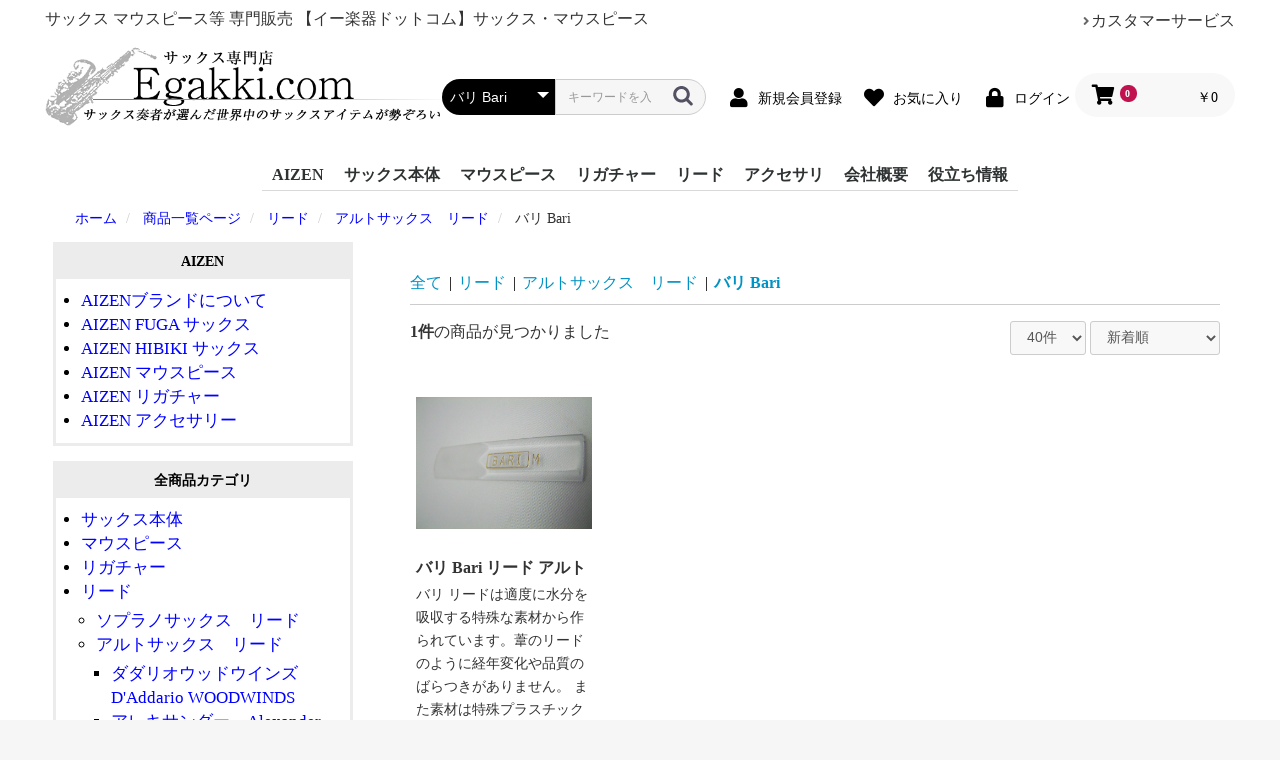

--- FILE ---
content_type: text/html; charset=UTF-8
request_url: https://www.egakki.com/products/list?category_id=159
body_size: 28623
content:
<!doctype html>
<html lang="ja">
<head prefix="og: http://ogp.me/ns# fb: http://ogp.me/ns/fb# product: http://ogp.me/ns/product#">
<link rel="canonical" href="https://www.egakki.com/products/list?category_id=159" />
    <meta charset="utf-8">
    <meta name="viewport" content="width=device-width, initial-scale=1, shrink-to-fit=no">
    <meta name="eccube-csrf-token" content="jK32QHwSu_BSIvQyhP277VZBCgJk8hHYbjvw8AQGGQU">
<title>バリ Bariのサックス通販</title>
<meta name="author" content="egakki.com">
<meta name="description" content="バリ Bariの購入なら サックス専門店 イー楽器ドットコム">
<meta name="keywords" content="バリ,Bari,サックス,通販">
    <link rel="icon" href="/html/user_data/assets/img/common/favicon.ico">
    <link rel="stylesheet" href="https://maxcdn.bootstrapcdn.com/bootstrap/3.3.7/css/bootstrap.min.css">
    <link rel="stylesheet" href="https://use.fontawesome.com/releases/v5.3.1/css/all.css" integrity="sha384-mzrmE5qonljUremFsqc01SB46JvROS7bZs3IO2EmfFsd15uHvIt+Y8vEf7N7fWAU" crossorigin="anonymous">
    <link rel="stylesheet" href="//cdn.jsdelivr.net/jquery.slick/1.6.0/slick.css">
    <link rel="stylesheet" href="/html/template/default/assets/css/style.css">
        <script src="https://code.jquery.com/jquery-3.3.1.min.js" integrity="sha256-FgpCb/KJQlLNfOu91ta32o/NMZxltwRo8QtmkMRdAu8=" crossorigin="anonymous"></script>
    <script>
        $(function() {
            $.ajaxSetup({
                'headers': {
                    'ECCUBE-CSRF-TOKEN': $('meta[name="eccube-csrf-token"]').attr('content')
                }
            });
        });
    </script>
                    <!-- ▼★追加CSS・タグ -->
            <link rel="stylesheet" href="/html/template/default/assets/css2/fix/sidecm.css">
<link rel="stylesheet" href="/html/template/default/assets/css2/local/local_common.css">
<link rel="stylesheet" href="/html/template/default/assets/css2/local/entry.css">
<link rel="stylesheet" href="/html/template/default/assets/css2/local/sitemap.css">

<link rel="stylesheet" href="/html/template/default/assets/css2/local/sitemap.css">
<link rel="stylesheet" href="/html/template/default/assets/css2/local/guide.css">

<?php
require_once( dirname(dirname( __FILE__ )) . '/wp-load.php' );
?>



   <script type="text/javascript">
      var _gaq = _gaq || [];
      _gaq.push(['_setAccount', 'UA-1417922-2']);
      _gaq.push(['_trackPageview']);

      (function() {
        var ga = document.createElement('script'); ga.type = 'text/javascript'; ga.async = true;
        ga.src = ('https:' == document.location.protocol ? 'https://ssl' : 'http://www') + '.google-analytics.com/ga.js';
          var s = document.getElementsByTagName('script')[0]; s.parentNode.insertBefore(ga, s);
      })();
    </script>
        <!-- ▲★追加CSS・タグ -->

                        <script type="text/javascript" id="uagaeec_tag">
  if (typeof ga == 'undefined') {
    (function(i,s,o,g,r,a,m){i['GoogleAnalyticsObject']=r;i[r]=i[r]||function(){
    (i[r].q=i[r].q||[]).push(arguments)},i[r].l=1*new Date();a=s.createElement(o),
    m=s.getElementsByTagName(o)[0];a.async=1;a.src=g;m.parentNode.insertBefore(a,m)
    })(window,document,'script','https://www.google-analytics.com/analytics.js','ga');
  }
  ga('create', 'UA-1417922-2', {
            'name': 'plg_uagaeec',
    'cookieDomain': 'auto'
  });
          ga('plg_uagaeec.require', 'ec');
                      ga('plg_uagaeec.ec:addImpression', {
          'id': '157',
          'name': 'バリ Bari リード アルト',
          'list': 'Category List',
                    'category': 'バリ Bari',
                    'price': '3267',
          'position': 1
        });
                      ga('plg_uagaeec.send', 'pageview');
      if (window.performance) {
      var timeSincePageLoad = Math.round(performance.now());
      ga('plg_uagaeec.send', 'timing', 'EC-CUBE UaGaEEc Plugin', 'load', timeSincePageLoad);
    }
  </script>

        <link rel="stylesheet" href="/html/user_data/assets/css/customize.css">
</head>
<body id="page_product_list" class="product_page">

<div class="ec-layoutRole">
                <div class="ec-layoutRole__header">
                <!-- ▼●ヘッダーテキスト -->
            <script>

$(function () {
  $('#dmenu span').click(function() { 
    if ($(this).attr('class') == 'selected') {
      // メニュー非表示
      $(this).removeClass('selected').next('dl.dwaku').slideUp('fast');
    } else {
      // 表示しているメニューを閉じる
      $('#dmenu span').removeClass('selected');
      $('dl.dwaku').hide();

      // メニュー表示
      $(this).addClass('selected').next('dl.dwaku').slideDown('fast');
    }    
  });
  var over_flg;
  // マウスカーソルがメニュー上/メニュー外
  $('#dmenu span,dl').hover(function(){
    over_flg = true;
  }, function(){
    over_flg = false;
  });  
  
  // メニュー領域外をクリックしたらメニューを閉じる
  $('body').click(function() {
    if (over_flg == false) {
      $('#dmenu span').removeClass('selected');
      $('dl.dwaku').slideUp('fast');
    }
  });
});

</script>

<style>
    
    
@media (max-width: 767px) {
	
	
	#dmenu div {
	z-index:1000;
  position: relative;
}

#dmenu span {
  cursor: pointer;
  text-align:center;
}
	
#dmenu dl.dwaku {
  display: none;
  position: absolute;
  left:-50%;
}
#dmenu li {
	text-align:center;
	width:350px;
	list-style:none;
	background-color:#F3F3F3;
	padding:4px 15px;

}
}


@media (min-width: 768px) {
	
	
	#dmenu div {
	z-index:1000;
  position: relative;
}

#dmenu span {
  cursor: pointer;
}
	
#dmenu dl.dwaku {
  display: none;
  position: absolute;
  right:0px;
}
#dmenu li {
	text-align:right;
	width:340px;
	list-style:none;
	background-color:#F3F3F3;
	padding:4px 15px;

}
}

</style>

<div class="ec-categoryNaviRole">
<div class="header_text">
<h1>サックス マウスピース等 専門販売 【イー楽器ドットコム】サックス・マウスピース</h1>
</div><div class="header_right">

<div id="dmenu">
<div>
<span>カスタマーサービス</span>
<dl class="dwaku">
<li><a href="https://www.egakki.com/user_data/first">初めての方へ</a></li>
<li><a href="https://www.egakki.com/user_data/flow">お買い物手順</a></li>
<li><a href="https://www.egakki.com/user_data/guidance">ご利用案内</a></li>
<li><a href="https://www.egakki.com/user_data/question">よくある質問と答え</a></li>
<li><a href="https://www.egakki.com/user_data/fivereasons">イー楽器ドットコムが選ばれる五つの理由</a></li>
<li><a href="https://www.egakki.com/user_data/voice">頂いたお客様の声</a></li>
<li><a href="https://www.egakki.com/user_data/repair">サックス リペアのご案内</a></li>
<li><a href="https://www.egakki.com/user_data/buy">買い取り査定</a></li>
</dl>
</div>
</div>

</div></div>
        <!-- ▲●ヘッダーテキスト -->
    <!-- ▼●ヘッダー(商品検索・ログインナビ・カート) -->
            <script
  src="//code.jquery.com/ui/1.12.0/jquery-ui.min.js"
  integrity="sha256-eGE6blurk5sHj+rmkfsGYeKyZx3M4bG+ZlFyA7Kns7E="
  crossorigin="anonymous"></script>
  <link rel="stylesheet" href="//code.jquery.com/ui/1.12.0/themes/smoothness/jquery-ui.css">
<script>
$(function() {
    $.ajax({
        url: "https://www.egakki.com/mgsearchproduct",
        type: "POST",
        cache: false,
        dataType: "json",
        success: function(response){
            $(".ec-drawerRole .ec-headerSearch input").autocomplete({
                source: response,
                appendTo: ".ec-drawerRole .ec-input"
            });
            $(".ec-layoutRole .ec-headerSearch input").autocomplete({
                source: response,
            });
        }
    });
})
</script>
<style>
    .ui-autocomplete{
        z-index: 9999;
    }
</style>
<div class="ec-headerRole_2">
       
           
                <h1>
                    <a href="https://www.egakki.com/">
                      <img src="https://www.egakki.com/images/title.png"　alt="サックス専門店 イー楽器ドットコム">       </a>
                </h1>
          
       
    </div>
    

<div class="ec-headerNaviRole">

<div class="ec-headerRole_1">
        <div class="ec-headerTitle">
            <div class="ec-headerTitle__title">
                <h1>
                    <a href="https://www.egakki.com/">
                      <img src="https://www.egakki.com/images/title.png"　alt="サックス専門店 イー楽器ドットコム">       </a>
                </h1>
            </div>
        </div>
    </div>
    
    
    <div class="ec-headerNaviRole__left">
        <div class="ec-headerNaviRole__search">
            
<script
  src="//code.jquery.com/ui/1.12.0/jquery-ui.min.js"
  integrity="sha256-eGE6blurk5sHj+rmkfsGYeKyZx3M4bG+ZlFyA7Kns7E="
  crossorigin="anonymous"></script>
  <link rel="stylesheet" href="//code.jquery.com/ui/1.12.0/themes/smoothness/jquery-ui.css">
<script>
$(function() {
    $.ajax({
        url: "https://www.egakki.com/mgsearchproduct",
        type: "POST",
        cache: false,
        dataType: "json",
        success: function(response){
            $(".ec-drawerRole .ec-headerSearch input").autocomplete({
                source: response,
                appendTo: ".ec-drawerRole .ec-input"
            });
            $(".ec-layoutRole .ec-headerSearch input").autocomplete({
                source: response,
            });
        }
    });
})
</script>
<style>
    .ui-autocomplete{
        z-index: 9999;
    }
</style>

<div class="ec-headerSearch">
    <form method="get" class="searchform" action="/products/list">
        <div class="ec-headerSearch__category">
            <div class="ec-select ec-select_search">
                            <select name="category_id" class="category_id"><option value="">全ての商品</option><option value="1">サックス本体</option><option value="11">　ピッコロサックス本体</option><option value="12">　ソプラニーノサックス本体</option><option value="151">　　セルマー　-Selmer-</option><option value="152">　　ヤナギサワ　-YANAGISAWA-</option><option value="254">　　その他</option><option value="13">　ソプラノサックス本体</option><option value="593">　　アイゼン(AIZEN)</option><option value="142">　　カイルベルト(KEILWERTH)</option><option value="566">　　キャノンボール(Cannonball)</option><option value="143">　　セルマー(Selmer)</option><option value="319">　　ボガーニ(Borgani)</option><option value="144">　　ヤナギサワ(YANAGISAWA)</option><option value="145">　　ヤマハ(YAMAHA)</option><option value="146">　　その他(ソプラノサックス)</option><option value="147">　　1-299,999 円 ソプラノサックス</option><option value="148">　　300,000-599,999 円　ソプラノサックス</option><option value="149">　　600,000円 〜　ソプラノサックス</option><option value="14">　アルトサックス本体</option><option value="517">　　アイゼン AIZEN</option><option value="315">　　インダービネン INDER BINEN</option><option value="132">　　カイルベルト KEILWERTH</option><option value="529">　　キャノンボール Cannonball</option><option value="133">　　セルマー Selmer</option><option value="320">　　ボガーニ Borgani</option><option value="134">　　ヤナギサワ YANAGISAWA</option><option value="135">　　ヤマハ YAMAHA</option><option value="136">　　その他</option><option value="137">　　1-299,999 円 アルトサックス</option><option value="138">　　300,000-599,999 円 アルトサックス</option><option value="139">　　600,000 円〜 アルトサックス</option><option value="15">　テナーサックス本体</option><option value="518">　　AIZEN</option><option value="316">　　インダービネン</option><option value="123">　　カイルベルト</option><option value="530">　　キャノンボール</option><option value="124">　　セルマー</option><option value="321">　　ボガーニ</option><option value="126">　　ヤマハ</option><option value="125">　　ヤナギサワ</option><option value="127">　　その他</option><option value="128">　　1-299,999 円</option><option value="129">　　300,000-599,999 円</option><option value="130">　　600,000 円-</option><option value="16">　バリトンサックス本体</option><option value="594">　　AIZEN(アイゼン)</option><option value="116">　　KEILWERTH(カイルベルト)</option><option value="567">　　Cannonball(キャノンボール)</option><option value="117">　　SELMER(セルマー)</option><option value="118">　　YANAGISAWA(ヤナギサワ)</option><option value="119">　　YAMAHA(ヤマハ)</option><option value="120">　　1-599,999 円　バリトンサックス</option><option value="121">　　600,000 円-バリトンサックス</option><option value="17">　バスサックス本体</option><option value="113">　　Eppelsheim　エッペルスハイム</option><option value="114">　　SELMER　セルマー</option><option value="18">　コントラバスサックス</option><option value="19">　チューバサックス本体</option><option value="20">　ビンテージ・中古サックス本体</option><option value="21">　ビンテージ・中古サックス本体(完売分)</option><option value="347">　その他</option><option value="2">マウスピース</option><option value="22">　ソプラニーノサックス マウスピース</option><option value="278">　　セルマー　-SELMER-</option><option value="277">　　ヤナギサワ-YANAGISAWA-</option><option value="23">　ソプラノサックス マウスピース</option><option value="599">　　ヨハネス・ガーバー(Johannes Gerber)</option><option value="598">　　ウッドストーン(Wood Stone)</option><option value="519">　　アイゼン(AIZEN)</option><option value="550">　　アレクサンダー・ヴィルシャー(Alexander Willscher)</option><option value="300">　　イーエスエム(ESM)</option><option value="373">　　ウォルフ・タイン(Wolfe Tayne)</option><option value="101">　　オットーリンク(Otto Link)</option><option value="377">　　ガイ ホーキンス(Guy Hawkins)</option><option value="102">　　クラウドレイキー(Claude Lakey)</option><option value="269">　　ゴッツ(Gottsu)</option><option value="552">　　ジナー(Zinner)</option><option value="103">　　ジョディジャズ(Jody Jazz)</option><option value="591">　　セオ・ワニー(Theo Wanne)</option><option value="104">　　セルマー(H.SELMER)</option><option value="310">　　デイブガーデラ(Dave Guardala)</option><option value="388">　　ドレイク(Drake)</option><option value="582">　　ナバーロ(NAVARRO)</option><option value="306">　　バリ(Bari)</option><option value="268">　　バンドレン(Vandoren)</option><option value="354">　　ピーターポンゾール(Peter Ponzol)</option><option value="105">　　ビーチラー(Beechler)</option><option value="106">　　ピリンジャー(Pillinger)</option><option value="301">　　フィルバロン(Phil Barone)</option><option value="549">　　フランソワ・ルイ (Francois Louis)</option><option value="270">　　ベルグラーセン(Berg Larsen)</option><option value="107">　　ボビーデュコフ(Bobby Dukoff)</option><option value="299">　　ポマリコ(Pomarico)</option><option value="590">　　マウスピースカフェ(Mouthpiececafe)</option><option value="108">　　メイヤー(Meyer)</option><option value="271">　　ヤナギサワ(YANAGISAWA)</option><option value="548">　　ラニヨン(Runyon)</option><option value="272">　　リバイユ(Lebayle)</option><option value="302">　　ルソー(Rousseau)</option><option value="429">　　ロートン(LAWTON)</option><option value="551">　　その他メーカー</option><option value="110">　　1-19,999 円/ソプラノ</option><option value="111">　　20,000 円-</option><option value="24">　アルトサックス マウスピース</option><option value="601">　　Henri &amp; Christian ヘンリクリスチャン</option><option value="600">　　D&#039;Addario WOODWINDS ダダリオ</option><option value="520">　　アイゼン AIZEN</option><option value="555">　　アレクサンダー・ヴィルシャー　Alexander Willscher</option><option value="87">　　エー・アール・ビー ARB</option><option value="502">　　RPC</option><option value="289">　　イー・エス・エム ESM</option><option value="374">　　ウォルフ・タイン Wolfe Tayne</option><option value="290">　　ウッドストーン woodstone</option><option value="88">　　オットーリンク Otto Link</option><option value="378">　　ガイ ホーキンス Guy Hawkins</option><option value="89">　　クラウドレイキー Claude Lakey</option><option value="262">　　ゴッツ Gottsu</option><option value="553">　　ジナー Zinner</option><option value="90">　　ジョディジャズ Jody Jazz</option><option value="501">　　サックスワークス saxworks</option><option value="91">　　セルマー H.SELMER</option><option value="312">　　セオ・ワニー Theo Wanne</option><option value="92">　　デイブガーデラ Dave Guardala</option><option value="587">　　テッドクラム　Ted Klum</option><option value="389">　　ドレイク Drake</option><option value="581">　　ナバーロ NAVARRO</option><option value="307">　　バリ Bari</option><option value="258">　　バンドレン Vandoren</option><option value="355">　　ピーターポンゾール Peter Ponzol</option><option value="93">　　ビーチラー Beechler</option><option value="94">　　ピリンジャー Pillinger</option><option value="292">　　フィルバロン Phil Barone</option><option value="358">　　フランソワルイ Francois Louis</option><option value="308">　　ブリルハート Brilhart</option><option value="259">　　ベルグラーセン Berg Larsen</option><option value="95">　　ボビーデュコフ Bobby Dukoff</option><option value="291">　　ポマリコ Pomarico</option><option value="525">　　マーマデューク Marmaduke</option><option value="348">　　マウスピースカフェ MouthpieceCafe</option><option value="577">　　マックスサックス　MAXSAX</option><option value="96">　　メイヤー Meyer</option><option value="260">　　ヤナギサワ YANAGISAWA</option><option value="507">　　ヨハネス・ガーバー Johannes Gerber</option><option value="556">　　ラニヨン　Runyon</option><option value="261">　　リバイユ Lebayle</option><option value="293">　　ルソー Rousseau</option><option value="430">　　ロートン LAWTON</option><option value="554">　　その他メーカー</option><option value="98">　　1-19,999 円 アルト</option><option value="99">　　20,000-39,999 円 アルト</option><option value="100">　　40,000 円- アルト</option><option value="25">　テナーサックス マウスピース</option><option value="602">　　Henri &amp; Christian ヘンリクリスチャン</option><option value="521">　　AIZEN　アイゼン</option><option value="560">　　Alexander Willscher　アレクサンダー・ヴィルシャー</option><option value="73">　　ARB エー・アール・ビー</option><option value="503">　　RPC</option><option value="294">　　ESM　イー・エス・エム</option><option value="375">　　Wolfe Tayne　ウォルフ・タイン</option><option value="298">　　woodstone　ウッドストーン</option><option value="74">　　Otto Link オットーリンク</option><option value="379">　　Guy Hawkins ガイ ホーキンス</option><option value="75">　　Claude Lakey クラウドレイキー</option><option value="267">　　Gottsu ゴッツ</option><option value="559">　　Zinner ジナー</option><option value="76">　　Jody Jazz　ジョディジャズ</option><option value="77">　　H.SELMER　セルマー</option><option value="313">　　Theo Wanne セオ・ワニー</option><option value="78">　　Dave Guardala　デイブガーデラ</option><option value="305">　　Ted Klum テッドクラム</option><option value="390">　　Drake ドレイク</option><option value="533">　　NAVARRO　ナバーロ</option><option value="309">　　Bari バリ</option><option value="263">　　Vandoren バンドレン</option><option value="356">　　Peter Ponzol ピーターポンゾール</option><option value="79">　　Beechler ビーチラー</option><option value="80">　　Pillinger ピリンジャー</option><option value="296">　　Phil Barone　フィルバロン</option><option value="359">　　Francois Louis　フランソワルイ</option><option value="264">　　Berg Larsen　ベルグラーセン</option><option value="81">　　Bobby Dukoff　ボビーデュコフ</option><option value="297">　　Pomarico　ポマリコ</option><option value="526">　　Marmaduke マーマデューク</option><option value="349">　　MouthpieceCafe マウスピースカフェ</option><option value="578">　　MAXSAX　マックスサックス</option><option value="82">　　Meyer メイヤー</option><option value="265">　　YANAGISAWA ヤナギサワ</option><option value="508">　　Johannes Gerber ヨハネス・ガーバー</option><option value="558">　　Runyon　ラニヨン</option><option value="266">　　Lebayle リバイユ</option><option value="295">　　Rousseau ルソー</option><option value="431">　　LAWTON ロートン</option><option value="83">　　その他メーカー　テナー</option><option value="84">　　1-29,999 円　テナー</option><option value="85">　　30,000-59,999 円　テナー</option><option value="86">　　60,000 円-　テナー</option><option value="26">　バリトンサックス マウスピース</option><option value="251">　　AIZEN(アイゼン)</option><option value="504">　　RPC</option><option value="565">　　Alexander Willscher(アレクサンダー・ヴィルシャー)</option><option value="63">　　ARB(エー・アール・ビー)</option><option value="303">　　ESM(イー・エス・エム)</option><option value="376">　　Wolfe Tayne(ウォルフ・タイン)</option><option value="64">　　Otto Link(オットーリンク)</option><option value="380">　　Guy Hawkins(ガイ ホーキンス)</option><option value="564">　　Zinner(ジナー)</option><option value="573">　　Jody Jazz(ジョディジャズ)</option><option value="65">　　H.SELMER(セルマー)</option><option value="314">　　Theo Wanne(セオ・ワニー)</option><option value="311">　　Dave Guardala(デイブガーデラ)</option><option value="273">　　Vandoren(バンドレン)</option><option value="357">　　Peter Ponzol(ピーターポンゾール)</option><option value="66">　　Beechler(ビーチラー)</option><option value="67">　　Pillinger(ピリンジャー)</option><option value="563">　　Francois Louis(フランソワ・ルイ)</option><option value="274">　　Berg Larsen(ベルグラーセン)</option><option value="68">　　Bobby Dukoff(ボビーデュコフ)</option><option value="69">　　Meyer(メイヤー)</option><option value="275">　　YANAGISAWA(ヤナギサワ)</option><option value="562">　　Runyon(ラニヨン)</option><option value="276">　　Lebayle(リバイユ)</option><option value="304">　　Rousseau(ルソー)</option><option value="432">　　LAWTON(ロートン)</option><option value="561">　　その他メーカー</option><option value="71">　　1-39,999 円</option><option value="72">　　40,000 円-</option><option value="27">　バスサックス マウスピース</option><option value="28">　ビンテージ・中古サックス マウスピース</option><option value="29">　完売分 ビンテージ・中古サックス マウスピース</option><option value="3">リガチャー</option><option value="30">　ソプラニーノサックスリガチャー</option><option value="280">　　ビージー　-BG-</option><option value="279">　　セルマー -SELMER-</option><option value="513">　　ジーエフシステム-GF-System</option><option value="287">　　1-2,999 円 -ソプラニーノ-</option><option value="288">　　3,000- 円-ソプラニーノ-</option><option value="31">　ソプラノサックスリガチャー</option><option value="569">　　インベスティゲーションズ・マンチェガス(I.M.)</option><option value="177">　　ウィンスロー(winslow)</option><option value="323">　　ウッドストーン(woodstone)</option><option value="535">　　エイチビー(HB)</option><option value="385">　　エルビー・リヨン(LB Lyon)</option><option value="178">　　コンソリ(CONSOLI)</option><option value="509">　　GFシステム(GF-System)</option><option value="281">　　セルマー(H.SELMER)</option><option value="391">　　T シリーズ(T Series)</option><option value="341">　　パラスコス(Paraschos)</option><option value="179">　　ハリソン ハーツ(HARRISON HURTZ)</option><option value="506">　　バンドレン(Vandoren)</option><option value="176">　　ビージー(BG)</option><option value="330">　　フランソワルイ(Francois Louis)</option><option value="334">　　ブランチャー(Brancher)</option><option value="536">　　フロリアンポパ(Florian Popa)</option><option value="583">　　ボガーニ(Borgani)</option><option value="180">　　ボナード(Bonade)</option><option value="534">　　マークジーン(Marc Jean)</option><option value="337">　　モモスペシャル(MOMO SPECIAL)</option><option value="541">　　ヤナギサワ(YANAGISAWA)</option><option value="516">　　リコ(RICO)</option><option value="361">　　ロブナー(Rovner)</option><option value="322">　　その他(ソプラノリガチャー)</option><option value="203">　　1-4,999 円 -ソプラノ-</option><option value="204">　　5,000-9,999 円　-ソプラノ-</option><option value="205">　　10,000 円-　ソプラノ</option><option value="32">　アルトサックスリガチャー</option><option value="615">　　アイゼン AIZEN</option><option value="570">　　インベスティゲーションズ・マンチェガス/I.M.</option><option value="324">　　ウッドストーン/woodstone</option><option value="539">　　エイチビー/HB</option><option value="387">　　エルビー・リヨン/LB Lyon</option><option value="184">　　オレガチャー/Olegature</option><option value="185">　　コンソリ/CONSOLI</option><option value="182">　　サクザス/SAXXAS</option><option value="575">　　セイベー/sayB♭(誠兵衛)</option><option value="282">　　セルマー/H.SELMER</option><option value="505">　　GF・システム-GF-System -</option><option value="392">　　T シリーズ/T Series</option><option value="183">　　T-Balance</option><option value="342">　　パラスコス/Paraschos</option><option value="186">　　ハリソンハーツ/HARRISON HURTZ</option><option value="187">　　バンドレン/Vandoren</option><option value="181">　　ビージー/BG</option><option value="331">　　フランソワ・ルイ/Francois Louis</option><option value="335">　　ブランチャー/Brancher</option><option value="329">　　ブルズアイ/BULLSEYE</option><option value="538">　　フロリアンポパ/Florian Popa</option><option value="317">　　ボガーニ/Borgani</option><option value="188">　　ボナード/Bonade</option><option value="537">　　マークジーン/Marc Jean</option><option value="338">　　モモスペシャル/MOMO SPECIAL</option><option value="540">　　ヤナギサワ/YANAGISAWA</option><option value="514">　　リコ/RICO</option><option value="189">　　ロブナー/Rovner</option><option value="190">　　その他(アルト用リガチャー)</option><option value="206">　　1-4,999 円-アルト-</option><option value="208">　　5,000-9,999 円-アルト-</option><option value="210">　　10,000 円-アルト</option><option value="33">　テナーサックスリガチャー</option><option value="616">　　アイゼン AIZEN</option><option value="571">　　I.M. インベスティゲーションズ・マンチェガス</option><option value="325">　　woodstone ウッドストーン</option><option value="545">　　HB  エイチビー</option><option value="386">　　LB Lyon　エルビー・リヨン</option><option value="194">　　Olegature オレガチャー</option><option value="195">　　CONSOLI　コンソリ</option><option value="192">　　SAXXAS　サクザス</option><option value="576">　　sayB♭(誠兵衛)　セイベー</option><option value="283">　　SELMER　セルマー</option><option value="510">　　GF-System ジーエフ-システム</option><option value="393">　　T Series　Tシリーズ</option><option value="193">　　T-Balance</option><option value="343">　　Paraschos パラスコス</option><option value="196">　　HARRISON HURTZ ハリソンハーツ</option><option value="197">　　Vandoren バンドレン</option><option value="191">　　BG ビージー</option><option value="332">　　Francois Louis フランソワルイ</option><option value="336">　　Brancher ブランチャー</option><option value="328">　　BULLSEYE ブルズアイ</option><option value="544">　　Florian Popa　フロリアンポパ</option><option value="318">　　Borgani ボガーニ</option><option value="198">　　Bonade ボナード</option><option value="543">　　Marc Jean　マークジーン</option><option value="339">　　MOMO SPECIAL モモスペシャル</option><option value="542">　　YANAGISAWA　ヤナギサワ</option><option value="515">　　RICO　リコ</option><option value="199">　　Rovner　ロブナー</option><option value="200">　　その他(テナーリガチャー)</option><option value="207">　　1-4,999 円-テナー</option><option value="209">　　5,000-9,999 円-テナー</option><option value="211">　　10,000 円-　テナー</option><option value="34">　バリトンサックスリガチャー</option><option value="572">　　I.M.(インベスティゲーションズ・マンチェガス)</option><option value="326">　　woodstone(ウッドストーン)</option><option value="284">　　SELMER(セルマー)</option><option value="511">　　GF-System (ジーエフ・システム)</option><option value="394">　　T Series(Tシリーズ)</option><option value="344">　　Paraschos(パラスコス)</option><option value="202">　　HARRISON HURTZ(ハリソンハーツ)</option><option value="512">　　Vandoren(バンドレン)</option><option value="201">　　BG(ビージー)</option><option value="333">　　Francois Louis(フランソワルイ)</option><option value="360">　　Brancher(ブランチャー)</option><option value="547">　　Florian Popa(フロリアンポパ)</option><option value="340">　　MOMO SPECIAL(モモスペシャル)</option><option value="546">　　YANAGISAWA(ヤナギサワ)</option><option value="362">　　Rovner(ロブナー)</option><option value="213">　　1-9,999 円-バリトン-</option><option value="212">　　10,000 円-　バリトン</option><option value="285">　バスサックスリガチャー</option><option value="286">　　H.SELMER/セルマー</option><option value="4">リード</option><option value="35">　ソプラノサックス　リード</option><option value="612">　　ダダリオウッドウインズ D&#039;Addario WOODWINDS</option><option value="458">　　バンドレン(Vandoren)</option><option value="156">　　バリ(Bari)</option><option value="157">　　ファイブラセル(Fibracell)</option><option value="574">　　リコ(Rico)</option><option value="255">　　その他　ソプラノ　リード</option><option value="36">　アルトサックス　リード</option><option value="613">　　ダダリオウッドウインズ D&#039;Addario WOODWINDS</option><option value="158">　　アレキサンダー　Alexander</option><option value="159" selected="selected">　　バリ Bari</option><option value="160">　　バンドレン Vandoren</option><option value="161">　　ファイブラセル Fibracell</option><option value="579">　　マーカ MARCA</option><option value="162">　　リコ RICO</option><option value="170">　　その他 アルト　リード</option><option value="172">　　1-2,999 円　アルトリード</option><option value="174">　　3000 円-　アルトリード</option><option value="37">　テナーサックス　リード</option><option value="614">　　ダダリオウッドウインズ D&#039;Addario WOODWINDS</option><option value="163">　　Alexander　アレキサンダー</option><option value="164">　　Bari　バリ</option><option value="165">　　Vandoren　バンドレン</option><option value="166">　　Fibracell　ファイブラセル</option><option value="580">　　MARCA マーカ</option><option value="532">　　Maccaferri　マカフェリ</option><option value="167">　　RICO　リコ</option><option value="171">　　その他　テナーリード</option><option value="173">　　1-2,999 円　テナーリード</option><option value="175">　　3,000 円〜　テナーリード</option><option value="38">　バリトンサックス　リード</option><option value="168">　　Bari(バリ)</option><option value="169">　　Fibracell(ファイブラセル)</option><option value="256">　　その他　バリトンリード</option><option value="5">ストラップ</option><option value="6">お手入れ用品</option><option value="346">　アクセサリ</option><option value="345">　お手入れ用品</option><option value="7">ネック</option><option value="39">　ソプラノサックスネック</option><option value="58">　　グローガー/Gloger</option><option value="350">　　パラスコス/Paraschos</option><option value="59">　　ヤナギサワ/YANAGISAWA</option><option value="60">　　ヤマハ/YAMAHA</option><option value="61">　　1-29,999 円 ソプラノネック</option><option value="62">　　30,000 円-　ソプラノネック</option><option value="40">　アルトサックスネック</option><option value="588">　　アイゼン　AIZEN</option><option value="351">　　パラスコス Paraschos</option><option value="53">　　グローガー　Gloger</option><option value="55">　　ヤマハ YAMAHA</option><option value="54">　　ヤナギサワ YANAGISAWA</option><option value="56">　　1-29,999 円 アルトネック</option><option value="57">　　30,000 円-　アルトネック</option><option value="41">　テナーサックスネック</option><option value="589">　　AIZEN　アイゼン</option><option value="48">　　Gloger グローガー</option><option value="352">　　Paraschos パラスコス</option><option value="49">　　YANAGISAWA ヤナギサワ</option><option value="50">　　YAMAHA ヤマハ</option><option value="51">　　1-39,999 円 テナーネック</option><option value="52">　　40,000 円- テナーネック</option><option value="42">　バリトンサックスネック</option><option value="44">　　Gloger/グローガー</option><option value="353">　　Paraschos/パラスコス</option><option value="45">　　YANAGISAWA/ヤナギサワ</option><option value="46">　　1-29,999 円　バリトンネック</option><option value="47">　　30,000 円-　バリトンネック</option><option value="43">　バスサックスネック</option><option value="395">ケース</option><option value="396">　ソプラノサックスケース</option><option value="607">　　バッグス/bags</option><option value="605">　　ウッドストーン/WoodStone</option><option value="457">　　ノナカ/NONAKA</option><option value="403">　　バム/BAM</option><option value="400">　　C.C.シャイニーケース/CC Shiny Case</option><option value="416">　　F.E.L</option><option value="433">　　GL CASES</option><option value="407">　　セルマー・パリ/Selmer Paris</option><option value="420">　　プロテック/PROTEC</option><option value="584">　　ラニオンブルース/Reunion Blues</option><option value="440">　　Jakob Winter</option><option value="444">　　Reunion Blues</option><option value="424">　　Ton Art Bags</option><option value="426">　　Wood Stone</option><option value="445">　　1-29,999 円　ソプラノ用</option><option value="452">　　30,000-49,999 円　ソプラノ用</option><option value="453">　　50,000 円-　ソプラノ用</option><option value="397">　アルトサックスケース</option><option value="606">　　bags バッグス</option><option value="603">　　Vivace ヴィヴァーチェ</option><option value="428">　　アイゼン　AIZEN</option><option value="414">　　F.E.L</option><option value="401">　　C.C.シャイニーケース　CC Shiny Case</option><option value="436">　　GL CASES</option><option value="410">　　Selmer Paris　セルマー・パリ</option><option value="411">　　ノナカ　NONAKA</option><option value="404">　　バム　BAM</option><option value="421">　　プロテック　PROTEC</option><option value="595">　　マルコ・マギ MARCO MAGI</option><option value="439">　　ヤコブ・ヴィンター Jakob Winter</option><option value="585">　　ラニオンブルース　Reunion Blues</option><option value="448">　　1-29,999 円　アルト用</option><option value="451">　　30,000-49,999 円　アルト用</option><option value="456">　　50,000 円-　アルト用</option><option value="398">　テナーサックスケース</option><option value="608">　　バッグス/bags</option><option value="604">　　Vivace ヴィヴァーチェ</option><option value="427">　　AIZEN　アイゼン</option><option value="415">　　F.E.L</option><option value="402">　　CC Shiny Case　C.C.シャイニーケース</option><option value="435">　　GL CASES</option><option value="409">　　Selmer Paris　セルマー・パリ</option><option value="417">　　TANK　タンク</option><option value="413">　　NONAKA　ノナカ</option><option value="405">　　BAM　バム</option><option value="419">　　PROTEC　プロテック</option><option value="596">　　MARCO MAGI マルコ・マギ</option><option value="438">　　Jakob Winter ヤコブ・ヴィンター</option><option value="442">　　Reunion Blues　ラニオンブルース</option><option value="447">　　1-29,999 円　テナー用</option><option value="450">　　30,000-49,999 円　テナー用</option><option value="455">　　50,000 円-　テナー用</option><option value="399">　バリトンサックスケース</option><option value="609">　　バッグス/bags</option><option value="406">　　BAM/バム</option><option value="434">　　GL CASES</option><option value="437">　　Jakob Winter</option><option value="412">　　NONAKA/ノナカ</option><option value="418">　　PROTEC/プロテック</option><option value="441">　　Reunion Blues</option><option value="408">　　Selmer Paris/セルマー・パリ</option><option value="422">　　Ton Art Bags</option><option value="446">　　1-29,999 円　バリトン用</option><option value="449">　　30,000-49,999 円　バリトン用</option><option value="454">　　50,000 円-　バリトン用</option><option value="527">フルート</option></select>
    
            </div>
        </div>
        <div class="ec-headerSearch__keyword">
            <div class="ec-input">
                <input type="search" name="name" maxlength="50" class="search-name" placeholder="キーワードを入力" />
                <button class="ec-headerSearch__keywordBtn" type="submit">
                    <div class="ec-icon">
                        <img src="/html/template/default/assets/icon/search-dark.svg" alt="">
                    </div>
                </button>
            </div>
        </div>
    </form>
</div>
        </div>
        <div class="ec-headerRole__navSP">
            
<div class="ec-headerNavSP">
    <i class="fas fa-bars"></i>
</div>
        </div>
    </div>
    <div class="ec-headerNaviRole__right">
        <div class="ec-headerNaviRole__nav">
            
<div class="ec-headerNav">
            <div class="ec-headerNav__item">
            <a href="https://www.egakki.com/entry">
                <i class="ec-headerNav__itemIcon fas fa-user fa-fw"></i>
                <span class="ec-headerNav__itemLink">新規会員登録</span>
            </a>
        </div>
                    <div class="ec-headerNav__item">
                <a href="https://www.egakki.com/mypage/favorite">
                    <i class="ec-headerNav__itemIcon fas fa-heart fa-fw"></i>
                    <span class="ec-headerNav__itemLink">お気に入り</span>
                </a>
            </div>
                <div class="ec-headerNav__item">
            <a href="https://www.egakki.com/mypage/login">
                <i class="ec-headerNav__itemIcon fas fa-lock fa-fw"></i>
                <span class="ec-headerNav__itemLink">ログイン</span>
            </a>
        </div>
    </div>

        </div>
        <div class="ec-headerRole__cart">
            <div class="ec-cartNaviWrap">
    <div class="ec-cartNavi">
        <i class="ec-cartNavi__icon fas fa-shopping-cart">
            <span class="ec-cartNavi__badge">0</span>
        </i>
        <div class="ec-cartNavi__label">
            <div class="ec-cartNavi__price">￥0</div>
        </div>
    </div>
            <div class="ec-cartNaviNull">
            <div class="ec-cartNaviNull__message">
                <p>現在カート内に商品はございません。</p>
            </div>
        </div>
    </div>

        </div>
    </div>
</div>
        <!-- ▲●ヘッダー(商品検索・ログインナビ・カート) -->
    <!-- ▼●ヘッダーナビ -->
            <div class="ec-categoryNaviRole3">
    <div class="ec-itemNav">
        <ul class="ec-itemNav__nav">
           
<li><a href="">AIZEN</a>
 <ul>
 <li><a href="https://www.egakki.com/user_data/aizen_top">AIZENブランドについて</a></li>
  <li><a href="https://www.egakki.com/user_data/sax_fuga">AIZEN FUGA サックス</a></li>
 <li><a href="https://www.egakki.com/user_data/sax_hibiki">AIZEN HIBIKI サックス</a></li>
 <li><a href="https://www.egakki.com/user_data/aizenall">AIZEN マウスピース</a></li>
 <li><a href="https://www.egakki.com/user_data/aizen-freedom-ligature">AIZEN リガチャー</a></li>
 <li><a href="https://www.egakki.com/user_data/aizenproduct#aizenac">AIZEN アクセサリー</a></li>

 </ul>
 </li>
 
<li><a href="https://www.egakki.com/products/list?category_id=1">サックス本体</a>
<ul><li><a href="https://www.egakki.com/products/list.php?category_id=11">ピッコロサックス</a></li>
<li><a href="https://www.egakki.com/products/list.php?category_id=12">ソプラニーノサックス</a></li>
<li><a href="https://www.egakki.com/products/list.php?category_id=13">ソプラノサックス</a></li>
<li><a href="https://www.egakki.com/products/list.php?category_id=14">アルトサックス</a></li>
<li><a href="https://www.egakki.com/products/list.php?category_id=15">テナーサックス</a></li>
<li><a href="https://www.egakki.com/products/list.php?category_id=16">バリトンサックス</a></li>
<li><a href="https://www.egakki.com/products/list.php?category_id=17">バスサックス</a></li>
<li><a href="https://www.egakki.com/products/list.php?category_id=18">コントラバスサックス</a></li>
<li><a href="https://www.egakki.com/products/list.php?category_id=19">チューバサックス</a></li>
<li><a href="https://www.egakki.com/products/list.php?category_id=20">ビンテージサックス</a></li>
<li><a href="https://www.egakki.com/products/list.php?category_id=21">ビンテージ（完売分）</a></li>
<li><a href="https://www.egakki.com/products/list.php?category_id=347">その他 サックス本体</a></li>
<li><a href="https://www.egakki.com/products/list.php?category_id=527">フルート</a></li></ul>
</li>

<li><a href="https://www.egakki.com/products/list?category_id=2">マウスピース</a>
<ul>
<li><a href="https://www.egakki.com/products/list.php?category_id=22">ソプラニーノ マウスピース</a></li>
<li><a href="https://www.egakki.com/products/list.php?category_id=23">ソプラノ マウスピース</a></li>
<li><a href="https://www.egakki.com/products/list.php?category_id=24">アルト マウスピース</a></li>
<li><a href="https://www.egakki.com/products/list.php?category_id=25">テナー マウスピース</a></li>
<li><a href="https://www.egakki.com/products/list.php?category_id=26">バリトン マウスピース</a></li>
<li><a href="https://www.egakki.com/products/list.php?category_id=27">バス マウスピース</a></li>
<li><a href="https://www.egakki.com/products/list.php?category_id=28">ビンテージ マウスピース</a></li>
<li><a href="https://www.egakki.com/products/list.php?category_id=29">ビンテージ マウスピース(完売分)</a></li>
</ul></li>
<li><a href="https://www.egakki.com/products/list?category_id=3">リガチャー</a>
<ul>
<li><a href="https://www.egakki.com/products/list.php?category_id=30">ソプラニーノ リガチャー</a></li>
<li><a href="https://www.egakki.com/products/list.php?category_id=31">ソプラノ リガチャー</a></li>
<li><a href="https://www.egakki.com/products/list.php?category_id=32">アルト リガチャー</a></li>
<li><a href="https://www.egakki.com/products/list.php?category_id=33">テナー リガチャー</a></li>
<li><a href="https://www.egakki.com/products/list.php?category_id=34">バリトン リガチャー</a></li>
</ul></li>
<li><a href="https://www.egakki.com/products/list?category_id=4">リード</a>
<ul>
<li><a href="https://www.egakki.com/products/list.php?category_id=35">ソプラノ　リード</a></li>
<li><a href="https://www.egakki.com/products/list.php?category_id=36">アルト　リード</a></li>
<li><a href="https://www.egakki.com/products/list.php?category_id=37">テナー　リード</a></li>
<li><a href="https://www.egakki.com/products/list.php?category_id=38">バリトン　リード</a></li>

</ul></li>
<li><a href="https://www.egakki.com/products/list?category_id=346">アクセサリ</a>
<ul>
<li><a href="https://www.egakki.com/products/list.php?category_id=5">ストラップ</a></li>
<li><a href="https://www.egakki.com/products/list.php?category_id=7">ネック</a></li>
<li><a href="https://www.egakki.com/products/list.php?category_id=346">アクセサリ</a></li>
<li><a href="https://www.egakki.com/products/list.php?category_id=345">お手入れ用品</a></li>
<li><a href="https://www.egakki.com/products/list.php?category_id=395">ケース</a></li>
</ul></li>
<li><a href="https://www.egakki.com/user_data/company">会社概要</a>
<ul>
 <li><a href="https://www.egakki.com/user_data/company">会社案内</a></li>
  <li><a href="https://www.egakki.com/user_data/owner">代表紹介</a></li>
  <li><a href="https://www.egakki.com/user_data/guidance">ご利用案内</a></li>
 <li><a href="https://www.egakki.com/user_data/personalinformation">お客様の個人情報保護について</a></li>
 <li><a href="https://www.egakki.com/help/tradelaw">特定商取引法</a></li>
 </ul></li>

<li><a href="https://www.egakki.com/">役立ち情報</a><ul>
 <li><a href="https://www.egakki.com/sax_nayami/" target="_blank">サックス悩みブログ</a></li>
  <li><a href="https://www.egakki.com/user_data/saxyakudati">サックス役立ち総合情報</a></li>
 </ul></li>
           </ul>
        
    </div>
</div>
        <!-- ▲●ヘッダーナビ -->

        </div>
    
                <div class="ec-layoutRole__contentTop">
                <!-- ▼●パンくずプラグイン -->
            <!--{
This file is part of the BreadcrumbList3-plugin package.

(c) Nobuhiko Kimoto All Rights Reserved.

For the full copyright and license information, please view the LICENSE
file that was distributed with this source code.
}-->

<style type="text/css">
.breadcrumb {
  padding: 8px 15px;
  list-style: none;
  background-color: #fff;
  border-radius: 2px;
  max-width:1160px;
  margin:5px auto;
}
.breadcrumb > li {
  display: inline-block;
}
.breadcrumb > li + li:before {
  padding: 0 5px;
  color: #ccc;
  content: "/ ";
}
.breadcrumb > .active {
  color: #777;
}
</style>

        <ol class="breadcrumb">
        <li itemscope itemtype="http://data-vocabulary.org/Breadcrumb">
            <a href="https://www.egakki.com/" itemprop="url">
                <span itemprop="title">ホーム</span>
            </a>
        </li>
                        <li itemscope itemtype="http://data-vocabulary.org/Breadcrumb">
            <a href="https://www.egakki.com/products/list" itemprop="url">
                <span itemprop="title">商品一覧ページ</span>
            </a>
        </li>
                                <li itemscope itemtype="http://data-vocabulary.org/Breadcrumb">
            <a href="https://www.egakki.com/products/list?category_id=4" itemprop="url">
                <span itemprop="title">リード</span>
            </a>
        </li>
                                <li itemscope itemtype="http://data-vocabulary.org/Breadcrumb">
            <a href="https://www.egakki.com/products/list?category_id=36" itemprop="url">
                <span itemprop="title">アルトサックス　リード</span>
            </a>
        </li>
                
        <li itemscope itemtype="http://data-vocabulary.org/Breadcrumb">
            <span itemprop="title">
                                バリ Bari
                            </span>
        </li>
    </ol>
    
        <!-- ▲●パンくずプラグイン -->

        </div>
    
    <div class="ec-layoutRole__contents">
                            <div class="ec-layoutRole__left">
                    <!-- ▼■■カテゴリブロック（New） -->
            



<div class="category-side">
  <div class="c-title">AIZEN</div>
 <ul class="ul-root">
 <li><a href="https://www.egakki.com/user_data/aizen_top">AIZENブランドについて</a></li>
  <li><a href="https://www.egakki.com/user_data/sax_fuga">AIZEN FUGA サックス</a></li>
 <li><a href="https://www.egakki.com/user_data/sax_hibiki">AIZEN HIBIKI サックス</a></li>
 <li><a href="https://www.egakki.com/user_data/aizenall">AIZEN マウスピース</a></li>
 <li><a href="https://www.egakki.com/user_data/aizen-freedom-ligature">AIZEN リガチャー</a></li>
 <li><a href="https://www.egakki.com/user_data/aizenproduct#aizenac">AIZEN アクセサリー</a></li>
 </ul>
 </div>
 
 
 
<div class="category-side">
            <div class="c-title">全商品カテゴリ</div>


    <ul class="ul-root">
                                    <li>
                            
        <a href="https://www.egakki.com/products/list?category_id=1">
        サックス本体
    </a>
    
                <ul class="ul-child hidden-cat-side">
                                                <li>
                                
        <a href="https://www.egakki.com/products/list?category_id=11">
        ピッコロサックス本体
    </a>
    
        
                    </li>
                                                                <li>
                                
        <a href="https://www.egakki.com/products/list?category_id=12">
        ソプラニーノサックス本体
    </a>
    
                <ul class="ul-child hidden-cat-side">
                                                <li>
                                
        <a href="https://www.egakki.com/products/list?category_id=151">
        セルマー　-Selmer-
    </a>
    
        
                    </li>
                                                                <li>
                                
        <a href="https://www.egakki.com/products/list?category_id=152">
        ヤナギサワ　-YANAGISAWA-
    </a>
    
        
                    </li>
                                                                <li>
                                
        <a href="https://www.egakki.com/products/list?category_id=254">
        その他
    </a>
    
        
                    </li>
                                    </ul>
    
                    </li>
                                                                <li>
                                
        <a href="https://www.egakki.com/products/list?category_id=13">
        ソプラノサックス本体
    </a>
    
                <ul class="ul-child hidden-cat-side">
                                                <li>
                                
        <a href="https://www.egakki.com/products/list?category_id=593">
        アイゼン(AIZEN)
    </a>
    
        
                    </li>
                                                                <li>
                                
        <a href="https://www.egakki.com/products/list?category_id=142">
        カイルベルト(KEILWERTH)
    </a>
    
        
                    </li>
                                                                <li>
                                
        <a href="https://www.egakki.com/products/list?category_id=566">
        キャノンボール(Cannonball)
    </a>
    
        
                    </li>
                                                                <li>
                                
        <a href="https://www.egakki.com/products/list?category_id=143">
        セルマー(Selmer)
    </a>
    
        
                    </li>
                                                                <li>
                                
        <a href="https://www.egakki.com/products/list?category_id=319">
        ボガーニ(Borgani)
    </a>
    
        
                    </li>
                                                                <li>
                                
        <a href="https://www.egakki.com/products/list?category_id=144">
        ヤナギサワ(YANAGISAWA)
    </a>
    
        
                    </li>
                                                                <li>
                                
        <a href="https://www.egakki.com/products/list?category_id=145">
        ヤマハ(YAMAHA)
    </a>
    
        
                    </li>
                                                                <li>
                                
        <a href="https://www.egakki.com/products/list?category_id=146">
        その他(ソプラノサックス)
    </a>
    
        
                    </li>
                                                                <li>
                                
        <a href="https://www.egakki.com/products/list?category_id=147">
        1-299,999 円 ソプラノサックス
    </a>
    
        
                    </li>
                                                                <li>
                                
        <a href="https://www.egakki.com/products/list?category_id=148">
        300,000-599,999 円　ソプラノサックス
    </a>
    
        
                    </li>
                                                                <li>
                                
        <a href="https://www.egakki.com/products/list?category_id=149">
        600,000円 〜　ソプラノサックス
    </a>
    
        
                    </li>
                                    </ul>
    
                    </li>
                                                                <li>
                                
        <a href="https://www.egakki.com/products/list?category_id=14">
        アルトサックス本体
    </a>
    
                <ul class="ul-child hidden-cat-side">
                                                <li>
                                
        <a href="https://www.egakki.com/products/list?category_id=517">
        アイゼン AIZEN
    </a>
    
        
                    </li>
                                                                <li>
                                
        <a href="https://www.egakki.com/products/list?category_id=315">
        インダービネン INDER BINEN
    </a>
    
        
                    </li>
                                                                <li>
                                
        <a href="https://www.egakki.com/products/list?category_id=132">
        カイルベルト KEILWERTH
    </a>
    
        
                    </li>
                                                                <li>
                                
        <a href="https://www.egakki.com/products/list?category_id=529">
        キャノンボール Cannonball
    </a>
    
        
                    </li>
                                                                <li>
                                
        <a href="https://www.egakki.com/products/list?category_id=133">
        セルマー Selmer
    </a>
    
        
                    </li>
                                                                <li>
                                
        <a href="https://www.egakki.com/products/list?category_id=320">
        ボガーニ Borgani
    </a>
    
        
                    </li>
                                                                <li>
                                
        <a href="https://www.egakki.com/products/list?category_id=134">
        ヤナギサワ YANAGISAWA
    </a>
    
        
                    </li>
                                                                <li>
                                
        <a href="https://www.egakki.com/products/list?category_id=135">
        ヤマハ YAMAHA
    </a>
    
        
                    </li>
                                                                <li>
                                
        <a href="https://www.egakki.com/products/list?category_id=136">
        その他
    </a>
    
        
                    </li>
                                                                <li>
                                
        <a href="https://www.egakki.com/products/list?category_id=137">
        1-299,999 円 アルトサックス
    </a>
    
        
                    </li>
                                                                <li>
                                
        <a href="https://www.egakki.com/products/list?category_id=138">
        300,000-599,999 円 アルトサックス
    </a>
    
        
                    </li>
                                                                <li>
                                
        <a href="https://www.egakki.com/products/list?category_id=139">
        600,000 円〜 アルトサックス
    </a>
    
        
                    </li>
                                    </ul>
    
                    </li>
                                                                <li>
                                
        <a href="https://www.egakki.com/products/list?category_id=15">
        テナーサックス本体
    </a>
    
                <ul class="ul-child hidden-cat-side">
                                                <li>
                                
        <a href="https://www.egakki.com/products/list?category_id=518">
        AIZEN
    </a>
    
        
                    </li>
                                                                <li>
                                
        <a href="https://www.egakki.com/products/list?category_id=316">
        インダービネン
    </a>
    
        
                    </li>
                                                                <li>
                                
        <a href="https://www.egakki.com/products/list?category_id=123">
        カイルベルト
    </a>
    
        
                    </li>
                                                                <li>
                                
        <a href="https://www.egakki.com/products/list?category_id=530">
        キャノンボール
    </a>
    
        
                    </li>
                                                                <li>
                                
        <a href="https://www.egakki.com/products/list?category_id=124">
        セルマー
    </a>
    
        
                    </li>
                                                                <li>
                                
        <a href="https://www.egakki.com/products/list?category_id=321">
        ボガーニ
    </a>
    
        
                    </li>
                                                                <li>
                                
        <a href="https://www.egakki.com/products/list?category_id=126">
        ヤマハ
    </a>
    
        
                    </li>
                                                                <li>
                                
        <a href="https://www.egakki.com/products/list?category_id=125">
        ヤナギサワ
    </a>
    
        
                    </li>
                                                                <li>
                                
        <a href="https://www.egakki.com/products/list?category_id=127">
        その他
    </a>
    
        
                    </li>
                                                                <li>
                                
        <a href="https://www.egakki.com/products/list?category_id=128">
        1-299,999 円
    </a>
    
        
                    </li>
                                                                <li>
                                
        <a href="https://www.egakki.com/products/list?category_id=129">
        300,000-599,999 円
    </a>
    
        
                    </li>
                                                                <li>
                                
        <a href="https://www.egakki.com/products/list?category_id=130">
        600,000 円-
    </a>
    
        
                    </li>
                                    </ul>
    
                    </li>
                                                                <li>
                                
        <a href="https://www.egakki.com/products/list?category_id=16">
        バリトンサックス本体
    </a>
    
                <ul class="ul-child hidden-cat-side">
                                                <li>
                                
        <a href="https://www.egakki.com/products/list?category_id=594">
        AIZEN(アイゼン)
    </a>
    
        
                    </li>
                                                                <li>
                                
        <a href="https://www.egakki.com/products/list?category_id=116">
        KEILWERTH(カイルベルト)
    </a>
    
        
                    </li>
                                                                <li>
                                
        <a href="https://www.egakki.com/products/list?category_id=567">
        Cannonball(キャノンボール)
    </a>
    
        
                    </li>
                                                                <li>
                                
        <a href="https://www.egakki.com/products/list?category_id=117">
        SELMER(セルマー)
    </a>
    
        
                    </li>
                                                                <li>
                                
        <a href="https://www.egakki.com/products/list?category_id=118">
        YANAGISAWA(ヤナギサワ)
    </a>
    
        
                    </li>
                                                                <li>
                                
        <a href="https://www.egakki.com/products/list?category_id=119">
        YAMAHA(ヤマハ)
    </a>
    
        
                    </li>
                                                                <li>
                                
        <a href="https://www.egakki.com/products/list?category_id=120">
        1-599,999 円　バリトンサックス
    </a>
    
        
                    </li>
                                                                <li>
                                
        <a href="https://www.egakki.com/products/list?category_id=121">
        600,000 円-バリトンサックス
    </a>
    
        
                    </li>
                                    </ul>
    
                    </li>
                                                                <li>
                                
        <a href="https://www.egakki.com/products/list?category_id=17">
        バスサックス本体
    </a>
    
                <ul class="ul-child hidden-cat-side">
                                                <li>
                                
        <a href="https://www.egakki.com/products/list?category_id=113">
        Eppelsheim　エッペルスハイム
    </a>
    
        
                    </li>
                                                                <li>
                                
        <a href="https://www.egakki.com/products/list?category_id=114">
        SELMER　セルマー
    </a>
    
        
                    </li>
                                    </ul>
    
                    </li>
                                                                <li>
                                
        <a href="https://www.egakki.com/products/list?category_id=18">
        コントラバスサックス
    </a>
    
        
                    </li>
                                                                <li>
                                
        <a href="https://www.egakki.com/products/list?category_id=19">
        チューバサックス本体
    </a>
    
        
                    </li>
                                                                <li>
                                
        <a href="https://www.egakki.com/products/list?category_id=20">
        ビンテージ・中古サックス本体
    </a>
    
        
                    </li>
                                                                <li>
                                
        <a href="https://www.egakki.com/products/list?category_id=21">
        ビンテージ・中古サックス本体(完売分)
    </a>
    
        
                    </li>
                                                                <li>
                                
        <a href="https://www.egakki.com/products/list?category_id=347">
        その他
    </a>
    
        
                    </li>
                                    </ul>
    
                </li>
                                                <li>
                            
        <a href="https://www.egakki.com/products/list?category_id=2">
        マウスピース
    </a>
    
                <ul class="ul-child hidden-cat-side">
                                                <li>
                                
        <a href="https://www.egakki.com/products/list?category_id=22">
        ソプラニーノサックス マウスピース
    </a>
    
                <ul class="ul-child hidden-cat-side">
                                                <li>
                                
        <a href="https://www.egakki.com/products/list?category_id=278">
        セルマー　-SELMER-
    </a>
    
        
                    </li>
                                                                <li>
                                
        <a href="https://www.egakki.com/products/list?category_id=277">
        ヤナギサワ-YANAGISAWA-
    </a>
    
        
                    </li>
                                    </ul>
    
                    </li>
                                                                <li>
                                
        <a href="https://www.egakki.com/products/list?category_id=23">
        ソプラノサックス マウスピース
    </a>
    
                <ul class="ul-child hidden-cat-side">
                                                <li>
                                
        <a href="https://www.egakki.com/products/list?category_id=599">
        ヨハネス・ガーバー(Johannes Gerber)
    </a>
    
        
                    </li>
                                                                <li>
                                
        <a href="https://www.egakki.com/products/list?category_id=598">
        ウッドストーン(Wood Stone)
    </a>
    
        
                    </li>
                                                                <li>
                                
        <a href="https://www.egakki.com/products/list?category_id=519">
        アイゼン(AIZEN)
    </a>
    
        
                    </li>
                                                                <li>
                                
        <a href="https://www.egakki.com/products/list?category_id=550">
        アレクサンダー・ヴィルシャー(Alexander Willscher)
    </a>
    
        
                    </li>
                                                                <li>
                                
        <a href="https://www.egakki.com/products/list?category_id=300">
        イーエスエム(ESM)
    </a>
    
        
                    </li>
                                                                <li>
                                
        <a href="https://www.egakki.com/products/list?category_id=373">
        ウォルフ・タイン(Wolfe Tayne)
    </a>
    
        
                    </li>
                                                                <li>
                                
        <a href="https://www.egakki.com/products/list?category_id=101">
        オットーリンク(Otto Link)
    </a>
    
        
                    </li>
                                                                <li>
                                
        <a href="https://www.egakki.com/products/list?category_id=377">
        ガイ ホーキンス(Guy Hawkins)
    </a>
    
        
                    </li>
                                                                <li>
                                
        <a href="https://www.egakki.com/products/list?category_id=102">
        クラウドレイキー(Claude Lakey)
    </a>
    
        
                    </li>
                                                                <li>
                                
        <a href="https://www.egakki.com/products/list?category_id=269">
        ゴッツ(Gottsu)
    </a>
    
        
                    </li>
                                                                <li>
                                
        <a href="https://www.egakki.com/products/list?category_id=552">
        ジナー(Zinner)
    </a>
    
        
                    </li>
                                                                <li>
                                
        <a href="https://www.egakki.com/products/list?category_id=103">
        ジョディジャズ(Jody Jazz)
    </a>
    
        
                    </li>
                                                                <li>
                                
        <a href="https://www.egakki.com/products/list?category_id=591">
        セオ・ワニー(Theo Wanne)
    </a>
    
        
                    </li>
                                                                <li>
                                
        <a href="https://www.egakki.com/products/list?category_id=104">
        セルマー(H.SELMER)
    </a>
    
        
                    </li>
                                                                <li>
                                
        <a href="https://www.egakki.com/products/list?category_id=310">
        デイブガーデラ(Dave Guardala)
    </a>
    
        
                    </li>
                                                                <li>
                                
        <a href="https://www.egakki.com/products/list?category_id=388">
        ドレイク(Drake)
    </a>
    
        
                    </li>
                                                                <li>
                                
        <a href="https://www.egakki.com/products/list?category_id=582">
        ナバーロ(NAVARRO)
    </a>
    
        
                    </li>
                                                                <li>
                                
        <a href="https://www.egakki.com/products/list?category_id=306">
        バリ(Bari)
    </a>
    
        
                    </li>
                                                                <li>
                                
        <a href="https://www.egakki.com/products/list?category_id=268">
        バンドレン(Vandoren)
    </a>
    
        
                    </li>
                                                                <li>
                                
        <a href="https://www.egakki.com/products/list?category_id=354">
        ピーターポンゾール(Peter Ponzol)
    </a>
    
        
                    </li>
                                                                <li>
                                
        <a href="https://www.egakki.com/products/list?category_id=105">
        ビーチラー(Beechler)
    </a>
    
        
                    </li>
                                                                <li>
                                
        <a href="https://www.egakki.com/products/list?category_id=106">
        ピリンジャー(Pillinger)
    </a>
    
        
                    </li>
                                                                <li>
                                
        <a href="https://www.egakki.com/products/list?category_id=301">
        フィルバロン(Phil Barone)
    </a>
    
        
                    </li>
                                                                <li>
                                
        <a href="https://www.egakki.com/products/list?category_id=549">
        フランソワ・ルイ (Francois Louis)
    </a>
    
        
                    </li>
                                                                <li>
                                
        <a href="https://www.egakki.com/products/list?category_id=270">
        ベルグラーセン(Berg Larsen)
    </a>
    
        
                    </li>
                                                                <li>
                                
        <a href="https://www.egakki.com/products/list?category_id=107">
        ボビーデュコフ(Bobby Dukoff)
    </a>
    
        
                    </li>
                                                                <li>
                                
        <a href="https://www.egakki.com/products/list?category_id=299">
        ポマリコ(Pomarico)
    </a>
    
        
                    </li>
                                                                <li>
                                
        <a href="https://www.egakki.com/products/list?category_id=590">
        マウスピースカフェ(Mouthpiececafe)
    </a>
    
        
                    </li>
                                                                <li>
                                
        <a href="https://www.egakki.com/products/list?category_id=108">
        メイヤー(Meyer)
    </a>
    
        
                    </li>
                                                                <li>
                                
        <a href="https://www.egakki.com/products/list?category_id=271">
        ヤナギサワ(YANAGISAWA)
    </a>
    
        
                    </li>
                                                                <li>
                                
        <a href="https://www.egakki.com/products/list?category_id=548">
        ラニヨン(Runyon)
    </a>
    
        
                    </li>
                                                                <li>
                                
        <a href="https://www.egakki.com/products/list?category_id=272">
        リバイユ(Lebayle)
    </a>
    
        
                    </li>
                                                                <li>
                                
        <a href="https://www.egakki.com/products/list?category_id=302">
        ルソー(Rousseau)
    </a>
    
        
                    </li>
                                                                <li>
                                
        <a href="https://www.egakki.com/products/list?category_id=429">
        ロートン(LAWTON)
    </a>
    
        
                    </li>
                                                                <li>
                                
        <a href="https://www.egakki.com/products/list?category_id=551">
        その他メーカー
    </a>
    
        
                    </li>
                                                                <li>
                                
        <a href="https://www.egakki.com/products/list?category_id=110">
        1-19,999 円/ソプラノ
    </a>
    
        
                    </li>
                                                                <li>
                                
        <a href="https://www.egakki.com/products/list?category_id=111">
        20,000 円-
    </a>
    
        
                    </li>
                                    </ul>
    
                    </li>
                                                                <li>
                                
        <a href="https://www.egakki.com/products/list?category_id=24">
        アルトサックス マウスピース
    </a>
    
                <ul class="ul-child hidden-cat-side">
                                                <li>
                                
        <a href="https://www.egakki.com/products/list?category_id=601">
        Henri &amp; Christian ヘンリクリスチャン
    </a>
    
        
                    </li>
                                                                <li>
                                
        <a href="https://www.egakki.com/products/list?category_id=600">
        D&#039;Addario WOODWINDS ダダリオ
    </a>
    
        
                    </li>
                                                                <li>
                                
        <a href="https://www.egakki.com/products/list?category_id=520">
        アイゼン AIZEN
    </a>
    
        
                    </li>
                                                                <li>
                                
        <a href="https://www.egakki.com/products/list?category_id=555">
        アレクサンダー・ヴィルシャー　Alexander Willscher
    </a>
    
        
                    </li>
                                                                <li>
                                
        <a href="https://www.egakki.com/products/list?category_id=87">
        エー・アール・ビー ARB
    </a>
    
        
                    </li>
                                                                <li>
                                
        <a href="https://www.egakki.com/products/list?category_id=502">
        RPC
    </a>
    
        
                    </li>
                                                                <li>
                                
        <a href="https://www.egakki.com/products/list?category_id=289">
        イー・エス・エム ESM
    </a>
    
        
                    </li>
                                                                <li>
                                
        <a href="https://www.egakki.com/products/list?category_id=374">
        ウォルフ・タイン Wolfe Tayne
    </a>
    
        
                    </li>
                                                                <li>
                                
        <a href="https://www.egakki.com/products/list?category_id=290">
        ウッドストーン woodstone
    </a>
    
        
                    </li>
                                                                <li>
                                
        <a href="https://www.egakki.com/products/list?category_id=88">
        オットーリンク Otto Link
    </a>
    
        
                    </li>
                                                                <li>
                                
        <a href="https://www.egakki.com/products/list?category_id=378">
        ガイ ホーキンス Guy Hawkins
    </a>
    
        
                    </li>
                                                                <li>
                                
        <a href="https://www.egakki.com/products/list?category_id=89">
        クラウドレイキー Claude Lakey
    </a>
    
        
                    </li>
                                                                <li>
                                
        <a href="https://www.egakki.com/products/list?category_id=262">
        ゴッツ Gottsu
    </a>
    
        
                    </li>
                                                                <li>
                                
        <a href="https://www.egakki.com/products/list?category_id=553">
        ジナー Zinner
    </a>
    
        
                    </li>
                                                                <li>
                                
        <a href="https://www.egakki.com/products/list?category_id=90">
        ジョディジャズ Jody Jazz
    </a>
    
        
                    </li>
                                                                <li>
                                
        <a href="https://www.egakki.com/products/list?category_id=501">
        サックスワークス saxworks
    </a>
    
        
                    </li>
                                                                <li>
                                
        <a href="https://www.egakki.com/products/list?category_id=91">
        セルマー H.SELMER
    </a>
    
        
                    </li>
                                                                <li>
                                
        <a href="https://www.egakki.com/products/list?category_id=312">
        セオ・ワニー Theo Wanne
    </a>
    
        
                    </li>
                                                                <li>
                                
        <a href="https://www.egakki.com/products/list?category_id=92">
        デイブガーデラ Dave Guardala
    </a>
    
        
                    </li>
                                                                <li>
                                
        <a href="https://www.egakki.com/products/list?category_id=587">
        テッドクラム　Ted Klum
    </a>
    
        
                    </li>
                                                                <li>
                                
        <a href="https://www.egakki.com/products/list?category_id=389">
        ドレイク Drake
    </a>
    
        
                    </li>
                                                                <li>
                                
        <a href="https://www.egakki.com/products/list?category_id=581">
        ナバーロ NAVARRO
    </a>
    
        
                    </li>
                                                                <li>
                                
        <a href="https://www.egakki.com/products/list?category_id=307">
        バリ Bari
    </a>
    
        
                    </li>
                                                                <li>
                                
        <a href="https://www.egakki.com/products/list?category_id=258">
        バンドレン Vandoren
    </a>
    
        
                    </li>
                                                                <li>
                                
        <a href="https://www.egakki.com/products/list?category_id=355">
        ピーターポンゾール Peter Ponzol
    </a>
    
        
                    </li>
                                                                <li>
                                
        <a href="https://www.egakki.com/products/list?category_id=93">
        ビーチラー Beechler
    </a>
    
        
                    </li>
                                                                <li>
                                
        <a href="https://www.egakki.com/products/list?category_id=94">
        ピリンジャー Pillinger
    </a>
    
        
                    </li>
                                                                <li>
                                
        <a href="https://www.egakki.com/products/list?category_id=292">
        フィルバロン Phil Barone
    </a>
    
        
                    </li>
                                                                <li>
                                
        <a href="https://www.egakki.com/products/list?category_id=358">
        フランソワルイ Francois Louis
    </a>
    
        
                    </li>
                                                                <li>
                                
        <a href="https://www.egakki.com/products/list?category_id=308">
        ブリルハート Brilhart
    </a>
    
        
                    </li>
                                                                <li>
                                
        <a href="https://www.egakki.com/products/list?category_id=259">
        ベルグラーセン Berg Larsen
    </a>
    
        
                    </li>
                                                                <li>
                                
        <a href="https://www.egakki.com/products/list?category_id=95">
        ボビーデュコフ Bobby Dukoff
    </a>
    
        
                    </li>
                                                                <li>
                                
        <a href="https://www.egakki.com/products/list?category_id=291">
        ポマリコ Pomarico
    </a>
    
        
                    </li>
                                                                <li>
                                
        <a href="https://www.egakki.com/products/list?category_id=525">
        マーマデューク Marmaduke
    </a>
    
        
                    </li>
                                                                <li>
                                
        <a href="https://www.egakki.com/products/list?category_id=348">
        マウスピースカフェ MouthpieceCafe
    </a>
    
        
                    </li>
                                                                <li>
                                
        <a href="https://www.egakki.com/products/list?category_id=577">
        マックスサックス　MAXSAX
    </a>
    
        
                    </li>
                                                                <li>
                                
        <a href="https://www.egakki.com/products/list?category_id=96">
        メイヤー Meyer
    </a>
    
        
                    </li>
                                                                <li>
                                
        <a href="https://www.egakki.com/products/list?category_id=260">
        ヤナギサワ YANAGISAWA
    </a>
    
        
                    </li>
                                                                <li>
                                
        <a href="https://www.egakki.com/products/list?category_id=507">
        ヨハネス・ガーバー Johannes Gerber
    </a>
    
        
                    </li>
                                                                <li>
                                
        <a href="https://www.egakki.com/products/list?category_id=556">
        ラニヨン　Runyon
    </a>
    
        
                    </li>
                                                                <li>
                                
        <a href="https://www.egakki.com/products/list?category_id=261">
        リバイユ Lebayle
    </a>
    
        
                    </li>
                                                                <li>
                                
        <a href="https://www.egakki.com/products/list?category_id=293">
        ルソー Rousseau
    </a>
    
        
                    </li>
                                                                <li>
                                
        <a href="https://www.egakki.com/products/list?category_id=430">
        ロートン LAWTON
    </a>
    
        
                    </li>
                                                                <li>
                                
        <a href="https://www.egakki.com/products/list?category_id=554">
        その他メーカー
    </a>
    
        
                    </li>
                                                                <li>
                                
        <a href="https://www.egakki.com/products/list?category_id=98">
        1-19,999 円 アルト
    </a>
    
        
                    </li>
                                                                <li>
                                
        <a href="https://www.egakki.com/products/list?category_id=99">
        20,000-39,999 円 アルト
    </a>
    
        
                    </li>
                                                                <li>
                                
        <a href="https://www.egakki.com/products/list?category_id=100">
        40,000 円- アルト
    </a>
    
        
                    </li>
                                    </ul>
    
                    </li>
                                                                <li>
                                
        <a href="https://www.egakki.com/products/list?category_id=25">
        テナーサックス マウスピース
    </a>
    
                <ul class="ul-child hidden-cat-side">
                                                <li>
                                
        <a href="https://www.egakki.com/products/list?category_id=602">
        Henri &amp; Christian ヘンリクリスチャン
    </a>
    
        
                    </li>
                                                                <li>
                                
        <a href="https://www.egakki.com/products/list?category_id=521">
        AIZEN　アイゼン
    </a>
    
        
                    </li>
                                                                <li>
                                
        <a href="https://www.egakki.com/products/list?category_id=560">
        Alexander Willscher　アレクサンダー・ヴィルシャー
    </a>
    
        
                    </li>
                                                                <li>
                                
        <a href="https://www.egakki.com/products/list?category_id=73">
        ARB エー・アール・ビー
    </a>
    
        
                    </li>
                                                                <li>
                                
        <a href="https://www.egakki.com/products/list?category_id=503">
        RPC
    </a>
    
        
                    </li>
                                                                <li>
                                
        <a href="https://www.egakki.com/products/list?category_id=294">
        ESM　イー・エス・エム
    </a>
    
        
                    </li>
                                                                <li>
                                
        <a href="https://www.egakki.com/products/list?category_id=375">
        Wolfe Tayne　ウォルフ・タイン
    </a>
    
        
                    </li>
                                                                <li>
                                
        <a href="https://www.egakki.com/products/list?category_id=298">
        woodstone　ウッドストーン
    </a>
    
        
                    </li>
                                                                <li>
                                
        <a href="https://www.egakki.com/products/list?category_id=74">
        Otto Link オットーリンク
    </a>
    
        
                    </li>
                                                                <li>
                                
        <a href="https://www.egakki.com/products/list?category_id=379">
        Guy Hawkins ガイ ホーキンス
    </a>
    
        
                    </li>
                                                                <li>
                                
        <a href="https://www.egakki.com/products/list?category_id=75">
        Claude Lakey クラウドレイキー
    </a>
    
        
                    </li>
                                                                <li>
                                
        <a href="https://www.egakki.com/products/list?category_id=267">
        Gottsu ゴッツ
    </a>
    
        
                    </li>
                                                                <li>
                                
        <a href="https://www.egakki.com/products/list?category_id=559">
        Zinner ジナー
    </a>
    
        
                    </li>
                                                                <li>
                                
        <a href="https://www.egakki.com/products/list?category_id=76">
        Jody Jazz　ジョディジャズ
    </a>
    
        
                    </li>
                                                                <li>
                                
        <a href="https://www.egakki.com/products/list?category_id=77">
        H.SELMER　セルマー
    </a>
    
        
                    </li>
                                                                <li>
                                
        <a href="https://www.egakki.com/products/list?category_id=313">
        Theo Wanne セオ・ワニー
    </a>
    
        
                    </li>
                                                                <li>
                                
        <a href="https://www.egakki.com/products/list?category_id=78">
        Dave Guardala　デイブガーデラ
    </a>
    
        
                    </li>
                                                                <li>
                                
        <a href="https://www.egakki.com/products/list?category_id=305">
        Ted Klum テッドクラム
    </a>
    
        
                    </li>
                                                                <li>
                                
        <a href="https://www.egakki.com/products/list?category_id=390">
        Drake ドレイク
    </a>
    
        
                    </li>
                                                                <li>
                                
        <a href="https://www.egakki.com/products/list?category_id=533">
        NAVARRO　ナバーロ
    </a>
    
        
                    </li>
                                                                <li>
                                
        <a href="https://www.egakki.com/products/list?category_id=309">
        Bari バリ
    </a>
    
        
                    </li>
                                                                <li>
                                
        <a href="https://www.egakki.com/products/list?category_id=263">
        Vandoren バンドレン
    </a>
    
        
                    </li>
                                                                <li>
                                
        <a href="https://www.egakki.com/products/list?category_id=356">
        Peter Ponzol ピーターポンゾール
    </a>
    
        
                    </li>
                                                                <li>
                                
        <a href="https://www.egakki.com/products/list?category_id=79">
        Beechler ビーチラー
    </a>
    
        
                    </li>
                                                                <li>
                                
        <a href="https://www.egakki.com/products/list?category_id=80">
        Pillinger ピリンジャー
    </a>
    
        
                    </li>
                                                                <li>
                                
        <a href="https://www.egakki.com/products/list?category_id=296">
        Phil Barone　フィルバロン
    </a>
    
        
                    </li>
                                                                <li>
                                
        <a href="https://www.egakki.com/products/list?category_id=359">
        Francois Louis　フランソワルイ
    </a>
    
        
                    </li>
                                                                <li>
                                
        <a href="https://www.egakki.com/products/list?category_id=264">
        Berg Larsen　ベルグラーセン
    </a>
    
        
                    </li>
                                                                <li>
                                
        <a href="https://www.egakki.com/products/list?category_id=81">
        Bobby Dukoff　ボビーデュコフ
    </a>
    
        
                    </li>
                                                                <li>
                                
        <a href="https://www.egakki.com/products/list?category_id=297">
        Pomarico　ポマリコ
    </a>
    
        
                    </li>
                                                                <li>
                                
        <a href="https://www.egakki.com/products/list?category_id=526">
        Marmaduke マーマデューク
    </a>
    
        
                    </li>
                                                                <li>
                                
        <a href="https://www.egakki.com/products/list?category_id=349">
        MouthpieceCafe マウスピースカフェ
    </a>
    
        
                    </li>
                                                                <li>
                                
        <a href="https://www.egakki.com/products/list?category_id=578">
        MAXSAX　マックスサックス
    </a>
    
        
                    </li>
                                                                <li>
                                
        <a href="https://www.egakki.com/products/list?category_id=82">
        Meyer メイヤー
    </a>
    
        
                    </li>
                                                                <li>
                                
        <a href="https://www.egakki.com/products/list?category_id=265">
        YANAGISAWA ヤナギサワ
    </a>
    
        
                    </li>
                                                                <li>
                                
        <a href="https://www.egakki.com/products/list?category_id=508">
        Johannes Gerber ヨハネス・ガーバー
    </a>
    
        
                    </li>
                                                                <li>
                                
        <a href="https://www.egakki.com/products/list?category_id=558">
        Runyon　ラニヨン
    </a>
    
        
                    </li>
                                                                <li>
                                
        <a href="https://www.egakki.com/products/list?category_id=266">
        Lebayle リバイユ
    </a>
    
        
                    </li>
                                                                <li>
                                
        <a href="https://www.egakki.com/products/list?category_id=295">
        Rousseau ルソー
    </a>
    
        
                    </li>
                                                                <li>
                                
        <a href="https://www.egakki.com/products/list?category_id=431">
        LAWTON ロートン
    </a>
    
        
                    </li>
                                                                <li>
                                
        <a href="https://www.egakki.com/products/list?category_id=83">
        その他メーカー　テナー
    </a>
    
        
                    </li>
                                                                <li>
                                
        <a href="https://www.egakki.com/products/list?category_id=84">
        1-29,999 円　テナー
    </a>
    
        
                    </li>
                                                                <li>
                                
        <a href="https://www.egakki.com/products/list?category_id=85">
        30,000-59,999 円　テナー
    </a>
    
        
                    </li>
                                                                <li>
                                
        <a href="https://www.egakki.com/products/list?category_id=86">
        60,000 円-　テナー
    </a>
    
        
                    </li>
                                    </ul>
    
                    </li>
                                                                <li>
                                
        <a href="https://www.egakki.com/products/list?category_id=26">
        バリトンサックス マウスピース
    </a>
    
                <ul class="ul-child hidden-cat-side">
                                                <li>
                                
        <a href="https://www.egakki.com/products/list?category_id=251">
        AIZEN(アイゼン)
    </a>
    
        
                    </li>
                                                                <li>
                                
        <a href="https://www.egakki.com/products/list?category_id=504">
        RPC
    </a>
    
        
                    </li>
                                                                <li>
                                
        <a href="https://www.egakki.com/products/list?category_id=565">
        Alexander Willscher(アレクサンダー・ヴィルシャー)
    </a>
    
        
                    </li>
                                                                <li>
                                
        <a href="https://www.egakki.com/products/list?category_id=63">
        ARB(エー・アール・ビー)
    </a>
    
        
                    </li>
                                                                <li>
                                
        <a href="https://www.egakki.com/products/list?category_id=303">
        ESM(イー・エス・エム)
    </a>
    
        
                    </li>
                                                                <li>
                                
        <a href="https://www.egakki.com/products/list?category_id=376">
        Wolfe Tayne(ウォルフ・タイン)
    </a>
    
        
                    </li>
                                                                <li>
                                
        <a href="https://www.egakki.com/products/list?category_id=64">
        Otto Link(オットーリンク)
    </a>
    
        
                    </li>
                                                                <li>
                                
        <a href="https://www.egakki.com/products/list?category_id=380">
        Guy Hawkins(ガイ ホーキンス)
    </a>
    
        
                    </li>
                                                                <li>
                                
        <a href="https://www.egakki.com/products/list?category_id=564">
        Zinner(ジナー)
    </a>
    
        
                    </li>
                                                                <li>
                                
        <a href="https://www.egakki.com/products/list?category_id=573">
        Jody Jazz(ジョディジャズ)
    </a>
    
        
                    </li>
                                                                <li>
                                
        <a href="https://www.egakki.com/products/list?category_id=65">
        H.SELMER(セルマー)
    </a>
    
        
                    </li>
                                                                <li>
                                
        <a href="https://www.egakki.com/products/list?category_id=314">
        Theo Wanne(セオ・ワニー)
    </a>
    
        
                    </li>
                                                                <li>
                                
        <a href="https://www.egakki.com/products/list?category_id=311">
        Dave Guardala(デイブガーデラ)
    </a>
    
        
                    </li>
                                                                <li>
                                
        <a href="https://www.egakki.com/products/list?category_id=273">
        Vandoren(バンドレン)
    </a>
    
        
                    </li>
                                                                <li>
                                
        <a href="https://www.egakki.com/products/list?category_id=357">
        Peter Ponzol(ピーターポンゾール)
    </a>
    
        
                    </li>
                                                                <li>
                                
        <a href="https://www.egakki.com/products/list?category_id=66">
        Beechler(ビーチラー)
    </a>
    
        
                    </li>
                                                                <li>
                                
        <a href="https://www.egakki.com/products/list?category_id=67">
        Pillinger(ピリンジャー)
    </a>
    
        
                    </li>
                                                                <li>
                                
        <a href="https://www.egakki.com/products/list?category_id=563">
        Francois Louis(フランソワ・ルイ)
    </a>
    
        
                    </li>
                                                                <li>
                                
        <a href="https://www.egakki.com/products/list?category_id=274">
        Berg Larsen(ベルグラーセン)
    </a>
    
        
                    </li>
                                                                <li>
                                
        <a href="https://www.egakki.com/products/list?category_id=68">
        Bobby Dukoff(ボビーデュコフ)
    </a>
    
        
                    </li>
                                                                <li>
                                
        <a href="https://www.egakki.com/products/list?category_id=69">
        Meyer(メイヤー)
    </a>
    
        
                    </li>
                                                                <li>
                                
        <a href="https://www.egakki.com/products/list?category_id=275">
        YANAGISAWA(ヤナギサワ)
    </a>
    
        
                    </li>
                                                                <li>
                                
        <a href="https://www.egakki.com/products/list?category_id=562">
        Runyon(ラニヨン)
    </a>
    
        
                    </li>
                                                                <li>
                                
        <a href="https://www.egakki.com/products/list?category_id=276">
        Lebayle(リバイユ)
    </a>
    
        
                    </li>
                                                                <li>
                                
        <a href="https://www.egakki.com/products/list?category_id=304">
        Rousseau(ルソー)
    </a>
    
        
                    </li>
                                                                <li>
                                
        <a href="https://www.egakki.com/products/list?category_id=432">
        LAWTON(ロートン)
    </a>
    
        
                    </li>
                                                                <li>
                                
        <a href="https://www.egakki.com/products/list?category_id=561">
        その他メーカー
    </a>
    
        
                    </li>
                                                                <li>
                                
        <a href="https://www.egakki.com/products/list?category_id=71">
        1-39,999 円
    </a>
    
        
                    </li>
                                                                <li>
                                
        <a href="https://www.egakki.com/products/list?category_id=72">
        40,000 円-
    </a>
    
        
                    </li>
                                    </ul>
    
                    </li>
                                                                <li>
                                
        <a href="https://www.egakki.com/products/list?category_id=27">
        バスサックス マウスピース
    </a>
    
        
                    </li>
                                                                <li>
                                
        <a href="https://www.egakki.com/products/list?category_id=28">
        ビンテージ・中古サックス マウスピース
    </a>
    
        
                    </li>
                                                                <li>
                                
        <a href="https://www.egakki.com/products/list?category_id=29">
        完売分 ビンテージ・中古サックス マウスピース
    </a>
    
        
                    </li>
                                    </ul>
    
                </li>
                                                <li>
                            
        <a href="https://www.egakki.com/products/list?category_id=3">
        リガチャー
    </a>
    
                <ul class="ul-child hidden-cat-side">
                                                <li>
                                
        <a href="https://www.egakki.com/products/list?category_id=30">
        ソプラニーノサックスリガチャー
    </a>
    
                <ul class="ul-child hidden-cat-side">
                                                <li>
                                
        <a href="https://www.egakki.com/products/list?category_id=280">
        ビージー　-BG-
    </a>
    
        
                    </li>
                                                                <li>
                                
        <a href="https://www.egakki.com/products/list?category_id=279">
        セルマー -SELMER-
    </a>
    
        
                    </li>
                                                                <li>
                                
        <a href="https://www.egakki.com/products/list?category_id=513">
        ジーエフシステム-GF-System
    </a>
    
        
                    </li>
                                                                <li>
                                
        <a href="https://www.egakki.com/products/list?category_id=287">
        1-2,999 円 -ソプラニーノ-
    </a>
    
        
                    </li>
                                                                <li>
                                
        <a href="https://www.egakki.com/products/list?category_id=288">
        3,000- 円-ソプラニーノ-
    </a>
    
        
                    </li>
                                    </ul>
    
                    </li>
                                                                <li>
                                
        <a href="https://www.egakki.com/products/list?category_id=31">
        ソプラノサックスリガチャー
    </a>
    
                <ul class="ul-child hidden-cat-side">
                                                <li>
                                
        <a href="https://www.egakki.com/products/list?category_id=569">
        インベスティゲーションズ・マンチェガス(I.M.)
    </a>
    
        
                    </li>
                                                                <li>
                                
        <a href="https://www.egakki.com/products/list?category_id=177">
        ウィンスロー(winslow)
    </a>
    
        
                    </li>
                                                                <li>
                                
        <a href="https://www.egakki.com/products/list?category_id=323">
        ウッドストーン(woodstone)
    </a>
    
        
                    </li>
                                                                <li>
                                
        <a href="https://www.egakki.com/products/list?category_id=535">
        エイチビー(HB)
    </a>
    
        
                    </li>
                                                                <li>
                                
        <a href="https://www.egakki.com/products/list?category_id=385">
        エルビー・リヨン(LB Lyon)
    </a>
    
        
                    </li>
                                                                <li>
                                
        <a href="https://www.egakki.com/products/list?category_id=178">
        コンソリ(CONSOLI)
    </a>
    
        
                    </li>
                                                                <li>
                                
        <a href="https://www.egakki.com/products/list?category_id=509">
        GFシステム(GF-System)
    </a>
    
        
                    </li>
                                                                <li>
                                
        <a href="https://www.egakki.com/products/list?category_id=281">
        セルマー(H.SELMER)
    </a>
    
        
                    </li>
                                                                <li>
                                
        <a href="https://www.egakki.com/products/list?category_id=391">
        T シリーズ(T Series)
    </a>
    
        
                    </li>
                                                                <li>
                                
        <a href="https://www.egakki.com/products/list?category_id=341">
        パラスコス(Paraschos)
    </a>
    
        
                    </li>
                                                                <li>
                                
        <a href="https://www.egakki.com/products/list?category_id=179">
        ハリソン ハーツ(HARRISON HURTZ)
    </a>
    
        
                    </li>
                                                                <li>
                                
        <a href="https://www.egakki.com/products/list?category_id=506">
        バンドレン(Vandoren)
    </a>
    
        
                    </li>
                                                                <li>
                                
        <a href="https://www.egakki.com/products/list?category_id=176">
        ビージー(BG)
    </a>
    
        
                    </li>
                                                                <li>
                                
        <a href="https://www.egakki.com/products/list?category_id=330">
        フランソワルイ(Francois Louis)
    </a>
    
        
                    </li>
                                                                <li>
                                
        <a href="https://www.egakki.com/products/list?category_id=334">
        ブランチャー(Brancher)
    </a>
    
        
                    </li>
                                                                <li>
                                
        <a href="https://www.egakki.com/products/list?category_id=536">
        フロリアンポパ(Florian Popa)
    </a>
    
        
                    </li>
                                                                <li>
                                
        <a href="https://www.egakki.com/products/list?category_id=583">
        ボガーニ(Borgani)
    </a>
    
        
                    </li>
                                                                <li>
                                
        <a href="https://www.egakki.com/products/list?category_id=180">
        ボナード(Bonade)
    </a>
    
        
                    </li>
                                                                <li>
                                
        <a href="https://www.egakki.com/products/list?category_id=534">
        マークジーン(Marc Jean)
    </a>
    
        
                    </li>
                                                                <li>
                                
        <a href="https://www.egakki.com/products/list?category_id=337">
        モモスペシャル(MOMO SPECIAL)
    </a>
    
        
                    </li>
                                                                <li>
                                
        <a href="https://www.egakki.com/products/list?category_id=541">
        ヤナギサワ(YANAGISAWA)
    </a>
    
        
                    </li>
                                                                <li>
                                
        <a href="https://www.egakki.com/products/list?category_id=516">
        リコ(RICO)
    </a>
    
        
                    </li>
                                                                <li>
                                
        <a href="https://www.egakki.com/products/list?category_id=361">
        ロブナー(Rovner)
    </a>
    
        
                    </li>
                                                                <li>
                                
        <a href="https://www.egakki.com/products/list?category_id=322">
        その他(ソプラノリガチャー)
    </a>
    
        
                    </li>
                                                                <li>
                                
        <a href="https://www.egakki.com/products/list?category_id=203">
        1-4,999 円 -ソプラノ-
    </a>
    
        
                    </li>
                                                                <li>
                                
        <a href="https://www.egakki.com/products/list?category_id=204">
        5,000-9,999 円　-ソプラノ-
    </a>
    
        
                    </li>
                                                                <li>
                                
        <a href="https://www.egakki.com/products/list?category_id=205">
        10,000 円-　ソプラノ
    </a>
    
        
                    </li>
                                    </ul>
    
                    </li>
                                                                <li>
                                
        <a href="https://www.egakki.com/products/list?category_id=32">
        アルトサックスリガチャー
    </a>
    
                <ul class="ul-child hidden-cat-side">
                                                <li>
                                
        <a href="https://www.egakki.com/products/list?category_id=615">
        アイゼン AIZEN
    </a>
    
        
                    </li>
                                                                <li>
                                
        <a href="https://www.egakki.com/products/list?category_id=570">
        インベスティゲーションズ・マンチェガス/I.M.
    </a>
    
        
                    </li>
                                                                <li>
                                
        <a href="https://www.egakki.com/products/list?category_id=324">
        ウッドストーン/woodstone
    </a>
    
        
                    </li>
                                                                <li>
                                
        <a href="https://www.egakki.com/products/list?category_id=539">
        エイチビー/HB
    </a>
    
        
                    </li>
                                                                <li>
                                
        <a href="https://www.egakki.com/products/list?category_id=387">
        エルビー・リヨン/LB Lyon
    </a>
    
        
                    </li>
                                                                <li>
                                
        <a href="https://www.egakki.com/products/list?category_id=184">
        オレガチャー/Olegature
    </a>
    
        
                    </li>
                                                                <li>
                                
        <a href="https://www.egakki.com/products/list?category_id=185">
        コンソリ/CONSOLI
    </a>
    
        
                    </li>
                                                                <li>
                                
        <a href="https://www.egakki.com/products/list?category_id=182">
        サクザス/SAXXAS
    </a>
    
        
                    </li>
                                                                <li>
                                
        <a href="https://www.egakki.com/products/list?category_id=575">
        セイベー/sayB♭(誠兵衛)
    </a>
    
        
                    </li>
                                                                <li>
                                
        <a href="https://www.egakki.com/products/list?category_id=282">
        セルマー/H.SELMER
    </a>
    
        
                    </li>
                                                                <li>
                                
        <a href="https://www.egakki.com/products/list?category_id=505">
        GF・システム-GF-System -
    </a>
    
        
                    </li>
                                                                <li>
                                
        <a href="https://www.egakki.com/products/list?category_id=392">
        T シリーズ/T Series
    </a>
    
        
                    </li>
                                                                <li>
                                
        <a href="https://www.egakki.com/products/list?category_id=183">
        T-Balance
    </a>
    
        
                    </li>
                                                                <li>
                                
        <a href="https://www.egakki.com/products/list?category_id=342">
        パラスコス/Paraschos
    </a>
    
        
                    </li>
                                                                <li>
                                
        <a href="https://www.egakki.com/products/list?category_id=186">
        ハリソンハーツ/HARRISON HURTZ
    </a>
    
        
                    </li>
                                                                <li>
                                
        <a href="https://www.egakki.com/products/list?category_id=187">
        バンドレン/Vandoren
    </a>
    
        
                    </li>
                                                                <li>
                                
        <a href="https://www.egakki.com/products/list?category_id=181">
        ビージー/BG
    </a>
    
        
                    </li>
                                                                <li>
                                
        <a href="https://www.egakki.com/products/list?category_id=331">
        フランソワ・ルイ/Francois Louis
    </a>
    
        
                    </li>
                                                                <li>
                                
        <a href="https://www.egakki.com/products/list?category_id=335">
        ブランチャー/Brancher
    </a>
    
        
                    </li>
                                                                <li>
                                
        <a href="https://www.egakki.com/products/list?category_id=329">
        ブルズアイ/BULLSEYE
    </a>
    
        
                    </li>
                                                                <li>
                                
        <a href="https://www.egakki.com/products/list?category_id=538">
        フロリアンポパ/Florian Popa
    </a>
    
        
                    </li>
                                                                <li>
                                
        <a href="https://www.egakki.com/products/list?category_id=317">
        ボガーニ/Borgani
    </a>
    
        
                    </li>
                                                                <li>
                                
        <a href="https://www.egakki.com/products/list?category_id=188">
        ボナード/Bonade
    </a>
    
        
                    </li>
                                                                <li>
                                
        <a href="https://www.egakki.com/products/list?category_id=537">
        マークジーン/Marc Jean
    </a>
    
        
                    </li>
                                                                <li>
                                
        <a href="https://www.egakki.com/products/list?category_id=338">
        モモスペシャル/MOMO SPECIAL
    </a>
    
        
                    </li>
                                                                <li>
                                
        <a href="https://www.egakki.com/products/list?category_id=540">
        ヤナギサワ/YANAGISAWA
    </a>
    
        
                    </li>
                                                                <li>
                                
        <a href="https://www.egakki.com/products/list?category_id=514">
        リコ/RICO
    </a>
    
        
                    </li>
                                                                <li>
                                
        <a href="https://www.egakki.com/products/list?category_id=189">
        ロブナー/Rovner
    </a>
    
        
                    </li>
                                                                <li>
                                
        <a href="https://www.egakki.com/products/list?category_id=190">
        その他(アルト用リガチャー)
    </a>
    
        
                    </li>
                                                                <li>
                                
        <a href="https://www.egakki.com/products/list?category_id=206">
        1-4,999 円-アルト-
    </a>
    
        
                    </li>
                                                                <li>
                                
        <a href="https://www.egakki.com/products/list?category_id=208">
        5,000-9,999 円-アルト-
    </a>
    
        
                    </li>
                                                                <li>
                                
        <a href="https://www.egakki.com/products/list?category_id=210">
        10,000 円-アルト
    </a>
    
        
                    </li>
                                    </ul>
    
                    </li>
                                                                <li>
                                
        <a href="https://www.egakki.com/products/list?category_id=33">
        テナーサックスリガチャー
    </a>
    
                <ul class="ul-child hidden-cat-side">
                                                <li>
                                
        <a href="https://www.egakki.com/products/list?category_id=616">
        アイゼン AIZEN
    </a>
    
        
                    </li>
                                                                <li>
                                
        <a href="https://www.egakki.com/products/list?category_id=571">
        I.M. インベスティゲーションズ・マンチェガス
    </a>
    
        
                    </li>
                                                                <li>
                                
        <a href="https://www.egakki.com/products/list?category_id=325">
        woodstone ウッドストーン
    </a>
    
        
                    </li>
                                                                <li>
                                
        <a href="https://www.egakki.com/products/list?category_id=545">
        HB  エイチビー
    </a>
    
        
                    </li>
                                                                <li>
                                
        <a href="https://www.egakki.com/products/list?category_id=386">
        LB Lyon　エルビー・リヨン
    </a>
    
        
                    </li>
                                                                <li>
                                
        <a href="https://www.egakki.com/products/list?category_id=194">
        Olegature オレガチャー
    </a>
    
        
                    </li>
                                                                <li>
                                
        <a href="https://www.egakki.com/products/list?category_id=195">
        CONSOLI　コンソリ
    </a>
    
        
                    </li>
                                                                <li>
                                
        <a href="https://www.egakki.com/products/list?category_id=192">
        SAXXAS　サクザス
    </a>
    
        
                    </li>
                                                                <li>
                                
        <a href="https://www.egakki.com/products/list?category_id=576">
        sayB♭(誠兵衛)　セイベー
    </a>
    
        
                    </li>
                                                                <li>
                                
        <a href="https://www.egakki.com/products/list?category_id=283">
        SELMER　セルマー
    </a>
    
        
                    </li>
                                                                <li>
                                
        <a href="https://www.egakki.com/products/list?category_id=510">
        GF-System ジーエフ-システム
    </a>
    
        
                    </li>
                                                                <li>
                                
        <a href="https://www.egakki.com/products/list?category_id=393">
        T Series　Tシリーズ
    </a>
    
        
                    </li>
                                                                <li>
                                
        <a href="https://www.egakki.com/products/list?category_id=193">
        T-Balance
    </a>
    
        
                    </li>
                                                                <li>
                                
        <a href="https://www.egakki.com/products/list?category_id=343">
        Paraschos パラスコス
    </a>
    
        
                    </li>
                                                                <li>
                                
        <a href="https://www.egakki.com/products/list?category_id=196">
        HARRISON HURTZ ハリソンハーツ
    </a>
    
        
                    </li>
                                                                <li>
                                
        <a href="https://www.egakki.com/products/list?category_id=197">
        Vandoren バンドレン
    </a>
    
        
                    </li>
                                                                <li>
                                
        <a href="https://www.egakki.com/products/list?category_id=191">
        BG ビージー
    </a>
    
        
                    </li>
                                                                <li>
                                
        <a href="https://www.egakki.com/products/list?category_id=332">
        Francois Louis フランソワルイ
    </a>
    
        
                    </li>
                                                                <li>
                                
        <a href="https://www.egakki.com/products/list?category_id=336">
        Brancher ブランチャー
    </a>
    
        
                    </li>
                                                                <li>
                                
        <a href="https://www.egakki.com/products/list?category_id=328">
        BULLSEYE ブルズアイ
    </a>
    
        
                    </li>
                                                                <li>
                                
        <a href="https://www.egakki.com/products/list?category_id=544">
        Florian Popa　フロリアンポパ
    </a>
    
        
                    </li>
                                                                <li>
                                
        <a href="https://www.egakki.com/products/list?category_id=318">
        Borgani ボガーニ
    </a>
    
        
                    </li>
                                                                <li>
                                
        <a href="https://www.egakki.com/products/list?category_id=198">
        Bonade ボナード
    </a>
    
        
                    </li>
                                                                <li>
                                
        <a href="https://www.egakki.com/products/list?category_id=543">
        Marc Jean　マークジーン
    </a>
    
        
                    </li>
                                                                <li>
                                
        <a href="https://www.egakki.com/products/list?category_id=339">
        MOMO SPECIAL モモスペシャル
    </a>
    
        
                    </li>
                                                                <li>
                                
        <a href="https://www.egakki.com/products/list?category_id=542">
        YANAGISAWA　ヤナギサワ
    </a>
    
        
                    </li>
                                                                <li>
                                
        <a href="https://www.egakki.com/products/list?category_id=515">
        RICO　リコ
    </a>
    
        
                    </li>
                                                                <li>
                                
        <a href="https://www.egakki.com/products/list?category_id=199">
        Rovner　ロブナー
    </a>
    
        
                    </li>
                                                                <li>
                                
        <a href="https://www.egakki.com/products/list?category_id=200">
        その他(テナーリガチャー)
    </a>
    
        
                    </li>
                                                                <li>
                                
        <a href="https://www.egakki.com/products/list?category_id=207">
        1-4,999 円-テナー
    </a>
    
        
                    </li>
                                                                <li>
                                
        <a href="https://www.egakki.com/products/list?category_id=209">
        5,000-9,999 円-テナー
    </a>
    
        
                    </li>
                                                                <li>
                                
        <a href="https://www.egakki.com/products/list?category_id=211">
        10,000 円-　テナー
    </a>
    
        
                    </li>
                                    </ul>
    
                    </li>
                                                                <li>
                                
        <a href="https://www.egakki.com/products/list?category_id=34">
        バリトンサックスリガチャー
    </a>
    
                <ul class="ul-child hidden-cat-side">
                                                <li>
                                
        <a href="https://www.egakki.com/products/list?category_id=572">
        I.M.(インベスティゲーションズ・マンチェガス)
    </a>
    
        
                    </li>
                                                                <li>
                                
        <a href="https://www.egakki.com/products/list?category_id=326">
        woodstone(ウッドストーン)
    </a>
    
        
                    </li>
                                                                <li>
                                
        <a href="https://www.egakki.com/products/list?category_id=284">
        SELMER(セルマー)
    </a>
    
        
                    </li>
                                                                <li>
                                
        <a href="https://www.egakki.com/products/list?category_id=511">
        GF-System (ジーエフ・システム)
    </a>
    
        
                    </li>
                                                                <li>
                                
        <a href="https://www.egakki.com/products/list?category_id=394">
        T Series(Tシリーズ)
    </a>
    
        
                    </li>
                                                                <li>
                                
        <a href="https://www.egakki.com/products/list?category_id=344">
        Paraschos(パラスコス)
    </a>
    
        
                    </li>
                                                                <li>
                                
        <a href="https://www.egakki.com/products/list?category_id=202">
        HARRISON HURTZ(ハリソンハーツ)
    </a>
    
        
                    </li>
                                                                <li>
                                
        <a href="https://www.egakki.com/products/list?category_id=512">
        Vandoren(バンドレン)
    </a>
    
        
                    </li>
                                                                <li>
                                
        <a href="https://www.egakki.com/products/list?category_id=201">
        BG(ビージー)
    </a>
    
        
                    </li>
                                                                <li>
                                
        <a href="https://www.egakki.com/products/list?category_id=333">
        Francois Louis(フランソワルイ)
    </a>
    
        
                    </li>
                                                                <li>
                                
        <a href="https://www.egakki.com/products/list?category_id=360">
        Brancher(ブランチャー)
    </a>
    
        
                    </li>
                                                                <li>
                                
        <a href="https://www.egakki.com/products/list?category_id=547">
        Florian Popa(フロリアンポパ)
    </a>
    
        
                    </li>
                                                                <li>
                                
        <a href="https://www.egakki.com/products/list?category_id=340">
        MOMO SPECIAL(モモスペシャル)
    </a>
    
        
                    </li>
                                                                <li>
                                
        <a href="https://www.egakki.com/products/list?category_id=546">
        YANAGISAWA(ヤナギサワ)
    </a>
    
        
                    </li>
                                                                <li>
                                
        <a href="https://www.egakki.com/products/list?category_id=362">
        Rovner(ロブナー)
    </a>
    
        
                    </li>
                                                                <li>
                                
        <a href="https://www.egakki.com/products/list?category_id=213">
        1-9,999 円-バリトン-
    </a>
    
        
                    </li>
                                                                <li>
                                
        <a href="https://www.egakki.com/products/list?category_id=212">
        10,000 円-　バリトン
    </a>
    
        
                    </li>
                                    </ul>
    
                    </li>
                                                                <li>
                                
        <a href="https://www.egakki.com/products/list?category_id=285">
        バスサックスリガチャー
    </a>
    
                <ul class="ul-child hidden-cat-side">
                                                <li>
                                
        <a href="https://www.egakki.com/products/list?category_id=286">
        H.SELMER/セルマー
    </a>
    
        
                    </li>
                                    </ul>
    
                    </li>
                                    </ul>
    
                </li>
                                                <li>
                            
        <a href="https://www.egakki.com/products/list?category_id=4">
        リード
    </a>
    
                <ul class="ul-child hidden-cat-side">
                                                <li>
                                
        <a href="https://www.egakki.com/products/list?category_id=35">
        ソプラノサックス　リード
    </a>
    
                <ul class="ul-child hidden-cat-side">
                                                <li>
                                
        <a href="https://www.egakki.com/products/list?category_id=612">
        ダダリオウッドウインズ D&#039;Addario WOODWINDS
    </a>
    
        
                    </li>
                                                                <li>
                                
        <a href="https://www.egakki.com/products/list?category_id=458">
        バンドレン(Vandoren)
    </a>
    
        
                    </li>
                                                                <li>
                                
        <a href="https://www.egakki.com/products/list?category_id=156">
        バリ(Bari)
    </a>
    
        
                    </li>
                                                                <li>
                                
        <a href="https://www.egakki.com/products/list?category_id=157">
        ファイブラセル(Fibracell)
    </a>
    
        
                    </li>
                                                                <li>
                                
        <a href="https://www.egakki.com/products/list?category_id=574">
        リコ(Rico)
    </a>
    
        
                    </li>
                                                                <li>
                                
        <a href="https://www.egakki.com/products/list?category_id=255">
        その他　ソプラノ　リード
    </a>
    
        
                    </li>
                                    </ul>
    
                    </li>
                                                                <li>
                                
        <a href="https://www.egakki.com/products/list?category_id=36">
        アルトサックス　リード
    </a>
    
                <ul class="ul-child hidden-cat-side">
                                                <li>
                                
        <a href="https://www.egakki.com/products/list?category_id=613">
        ダダリオウッドウインズ D&#039;Addario WOODWINDS
    </a>
    
        
                    </li>
                                                                <li>
                                
        <a href="https://www.egakki.com/products/list?category_id=158">
        アレキサンダー　Alexander
    </a>
    
        
                    </li>
                                                                <li class="li-current">
                                
        <a href="https://www.egakki.com/products/list?category_id=159">
        バリ Bari
    </a>
    
        
                    </li>
                                                                <li>
                                
        <a href="https://www.egakki.com/products/list?category_id=160">
        バンドレン Vandoren
    </a>
    
        
                    </li>
                                                                <li>
                                
        <a href="https://www.egakki.com/products/list?category_id=161">
        ファイブラセル Fibracell
    </a>
    
        
                    </li>
                                                                <li>
                                
        <a href="https://www.egakki.com/products/list?category_id=579">
        マーカ MARCA
    </a>
    
        
                    </li>
                                                                <li>
                                
        <a href="https://www.egakki.com/products/list?category_id=162">
        リコ RICO
    </a>
    
        
                    </li>
                                                                <li>
                                
        <a href="https://www.egakki.com/products/list?category_id=170">
        その他 アルト　リード
    </a>
    
        
                    </li>
                                                                <li>
                                
        <a href="https://www.egakki.com/products/list?category_id=172">
        1-2,999 円　アルトリード
    </a>
    
        
                    </li>
                                                                <li>
                                
        <a href="https://www.egakki.com/products/list?category_id=174">
        3000 円-　アルトリード
    </a>
    
        
                    </li>
                                    </ul>
    
                    </li>
                                                                <li>
                                
        <a href="https://www.egakki.com/products/list?category_id=37">
        テナーサックス　リード
    </a>
    
                <ul class="ul-child hidden-cat-side">
                                                <li>
                                
        <a href="https://www.egakki.com/products/list?category_id=614">
        ダダリオウッドウインズ D&#039;Addario WOODWINDS
    </a>
    
        
                    </li>
                                                                <li>
                                
        <a href="https://www.egakki.com/products/list?category_id=163">
        Alexander　アレキサンダー
    </a>
    
        
                    </li>
                                                                <li>
                                
        <a href="https://www.egakki.com/products/list?category_id=164">
        Bari　バリ
    </a>
    
        
                    </li>
                                                                <li>
                                
        <a href="https://www.egakki.com/products/list?category_id=165">
        Vandoren　バンドレン
    </a>
    
        
                    </li>
                                                                <li>
                                
        <a href="https://www.egakki.com/products/list?category_id=166">
        Fibracell　ファイブラセル
    </a>
    
        
                    </li>
                                                                <li>
                                
        <a href="https://www.egakki.com/products/list?category_id=580">
        MARCA マーカ
    </a>
    
        
                    </li>
                                                                <li>
                                
        <a href="https://www.egakki.com/products/list?category_id=532">
        Maccaferri　マカフェリ
    </a>
    
        
                    </li>
                                                                <li>
                                
        <a href="https://www.egakki.com/products/list?category_id=167">
        RICO　リコ
    </a>
    
        
                    </li>
                                                                <li>
                                
        <a href="https://www.egakki.com/products/list?category_id=171">
        その他　テナーリード
    </a>
    
        
                    </li>
                                                                <li>
                                
        <a href="https://www.egakki.com/products/list?category_id=173">
        1-2,999 円　テナーリード
    </a>
    
        
                    </li>
                                                                <li>
                                
        <a href="https://www.egakki.com/products/list?category_id=175">
        3,000 円〜　テナーリード
    </a>
    
        
                    </li>
                                    </ul>
    
                    </li>
                                                                <li>
                                
        <a href="https://www.egakki.com/products/list?category_id=38">
        バリトンサックス　リード
    </a>
    
                <ul class="ul-child hidden-cat-side">
                                                <li>
                                
        <a href="https://www.egakki.com/products/list?category_id=168">
        Bari(バリ)
    </a>
    
        
                    </li>
                                                                <li>
                                
        <a href="https://www.egakki.com/products/list?category_id=169">
        Fibracell(ファイブラセル)
    </a>
    
        
                    </li>
                                                                <li>
                                
        <a href="https://www.egakki.com/products/list?category_id=256">
        その他　バリトンリード
    </a>
    
        
                    </li>
                                    </ul>
    
                    </li>
                                    </ul>
    
                </li>
                                                <li>
                            
        <a href="https://www.egakki.com/products/list?category_id=5">
        ストラップ
    </a>
    
        
                </li>
                                                <li>
                            
        <a href="https://www.egakki.com/products/list?category_id=6">
        お手入れ用品
    </a>
    
                <ul class="ul-child hidden-cat-side">
                                                <li>
                                
        <a href="https://www.egakki.com/products/list?category_id=346">
        アクセサリ
    </a>
    
        
                    </li>
                                                                <li>
                                
        <a href="https://www.egakki.com/products/list?category_id=345">
        お手入れ用品
    </a>
    
        
                    </li>
                                    </ul>
    
                </li>
                                                <li>
                            
        <a href="https://www.egakki.com/products/list?category_id=7">
        ネック
    </a>
    
                <ul class="ul-child hidden-cat-side">
                                                <li>
                                
        <a href="https://www.egakki.com/products/list?category_id=39">
        ソプラノサックスネック
    </a>
    
                <ul class="ul-child hidden-cat-side">
                                                <li>
                                
        <a href="https://www.egakki.com/products/list?category_id=58">
        グローガー/Gloger
    </a>
    
        
                    </li>
                                                                <li>
                                
        <a href="https://www.egakki.com/products/list?category_id=350">
        パラスコス/Paraschos
    </a>
    
        
                    </li>
                                                                <li>
                                
        <a href="https://www.egakki.com/products/list?category_id=59">
        ヤナギサワ/YANAGISAWA
    </a>
    
        
                    </li>
                                                                <li>
                                
        <a href="https://www.egakki.com/products/list?category_id=60">
        ヤマハ/YAMAHA
    </a>
    
        
                    </li>
                                                                <li>
                                
        <a href="https://www.egakki.com/products/list?category_id=61">
        1-29,999 円 ソプラノネック
    </a>
    
        
                    </li>
                                                                <li>
                                
        <a href="https://www.egakki.com/products/list?category_id=62">
        30,000 円-　ソプラノネック
    </a>
    
        
                    </li>
                                    </ul>
    
                    </li>
                                                                <li>
                                
        <a href="https://www.egakki.com/products/list?category_id=40">
        アルトサックスネック
    </a>
    
                <ul class="ul-child hidden-cat-side">
                                                <li>
                                
        <a href="https://www.egakki.com/products/list?category_id=588">
        アイゼン　AIZEN
    </a>
    
        
                    </li>
                                                                <li>
                                
        <a href="https://www.egakki.com/products/list?category_id=351">
        パラスコス Paraschos
    </a>
    
        
                    </li>
                                                                <li>
                                
        <a href="https://www.egakki.com/products/list?category_id=53">
        グローガー　Gloger
    </a>
    
        
                    </li>
                                                                <li>
                                
        <a href="https://www.egakki.com/products/list?category_id=55">
        ヤマハ YAMAHA
    </a>
    
        
                    </li>
                                                                <li>
                                
        <a href="https://www.egakki.com/products/list?category_id=54">
        ヤナギサワ YANAGISAWA
    </a>
    
        
                    </li>
                                                                <li>
                                
        <a href="https://www.egakki.com/products/list?category_id=56">
        1-29,999 円 アルトネック
    </a>
    
        
                    </li>
                                                                <li>
                                
        <a href="https://www.egakki.com/products/list?category_id=57">
        30,000 円-　アルトネック
    </a>
    
        
                    </li>
                                    </ul>
    
                    </li>
                                                                <li>
                                
        <a href="https://www.egakki.com/products/list?category_id=41">
        テナーサックスネック
    </a>
    
                <ul class="ul-child hidden-cat-side">
                                                <li>
                                
        <a href="https://www.egakki.com/products/list?category_id=589">
        AIZEN　アイゼン
    </a>
    
        
                    </li>
                                                                <li>
                                
        <a href="https://www.egakki.com/products/list?category_id=48">
        Gloger グローガー
    </a>
    
        
                    </li>
                                                                <li>
                                
        <a href="https://www.egakki.com/products/list?category_id=352">
        Paraschos パラスコス
    </a>
    
        
                    </li>
                                                                <li>
                                
        <a href="https://www.egakki.com/products/list?category_id=49">
        YANAGISAWA ヤナギサワ
    </a>
    
        
                    </li>
                                                                <li>
                                
        <a href="https://www.egakki.com/products/list?category_id=50">
        YAMAHA ヤマハ
    </a>
    
        
                    </li>
                                                                <li>
                                
        <a href="https://www.egakki.com/products/list?category_id=51">
        1-39,999 円 テナーネック
    </a>
    
        
                    </li>
                                                                <li>
                                
        <a href="https://www.egakki.com/products/list?category_id=52">
        40,000 円- テナーネック
    </a>
    
        
                    </li>
                                    </ul>
    
                    </li>
                                                                <li>
                                
        <a href="https://www.egakki.com/products/list?category_id=42">
        バリトンサックスネック
    </a>
    
                <ul class="ul-child hidden-cat-side">
                                                <li>
                                
        <a href="https://www.egakki.com/products/list?category_id=44">
        Gloger/グローガー
    </a>
    
        
                    </li>
                                                                <li>
                                
        <a href="https://www.egakki.com/products/list?category_id=353">
        Paraschos/パラスコス
    </a>
    
        
                    </li>
                                                                <li>
                                
        <a href="https://www.egakki.com/products/list?category_id=45">
        YANAGISAWA/ヤナギサワ
    </a>
    
        
                    </li>
                                                                <li>
                                
        <a href="https://www.egakki.com/products/list?category_id=46">
        1-29,999 円　バリトンネック
    </a>
    
        
                    </li>
                                                                <li>
                                
        <a href="https://www.egakki.com/products/list?category_id=47">
        30,000 円-　バリトンネック
    </a>
    
        
                    </li>
                                    </ul>
    
                    </li>
                                                                <li>
                                
        <a href="https://www.egakki.com/products/list?category_id=43">
        バスサックスネック
    </a>
    
        
                    </li>
                                    </ul>
    
                </li>
                                                <li>
                            
        <a href="https://www.egakki.com/products/list?category_id=395">
        ケース
    </a>
    
                <ul class="ul-child hidden-cat-side">
                                                <li>
                                
        <a href="https://www.egakki.com/products/list?category_id=396">
        ソプラノサックスケース
    </a>
    
                <ul class="ul-child hidden-cat-side">
                                                <li>
                                
        <a href="https://www.egakki.com/products/list?category_id=607">
        バッグス/bags
    </a>
    
        
                    </li>
                                                                <li>
                                
        <a href="https://www.egakki.com/products/list?category_id=605">
        ウッドストーン/WoodStone
    </a>
    
        
                    </li>
                                                                <li>
                                
        <a href="https://www.egakki.com/products/list?category_id=457">
        ノナカ/NONAKA
    </a>
    
        
                    </li>
                                                                <li>
                                
        <a href="https://www.egakki.com/products/list?category_id=403">
        バム/BAM
    </a>
    
        
                    </li>
                                                                <li>
                                
        <a href="https://www.egakki.com/products/list?category_id=400">
        C.C.シャイニーケース/CC Shiny Case
    </a>
    
        
                    </li>
                                                                <li>
                                
        <a href="https://www.egakki.com/products/list?category_id=416">
        F.E.L
    </a>
    
        
                    </li>
                                                                <li>
                                
        <a href="https://www.egakki.com/products/list?category_id=433">
        GL CASES
    </a>
    
        
                    </li>
                                                                <li>
                                
        <a href="https://www.egakki.com/products/list?category_id=407">
        セルマー・パリ/Selmer Paris
    </a>
    
        
                    </li>
                                                                <li>
                                
        <a href="https://www.egakki.com/products/list?category_id=420">
        プロテック/PROTEC
    </a>
    
        
                    </li>
                                                                <li>
                                
        <a href="https://www.egakki.com/products/list?category_id=584">
        ラニオンブルース/Reunion Blues
    </a>
    
        
                    </li>
                                                                <li>
                                
        <a href="https://www.egakki.com/products/list?category_id=440">
        Jakob Winter
    </a>
    
        
                    </li>
                                                                <li>
                                
        <a href="https://www.egakki.com/products/list?category_id=444">
        Reunion Blues
    </a>
    
        
                    </li>
                                                                <li>
                                
        <a href="https://www.egakki.com/products/list?category_id=424">
        Ton Art Bags
    </a>
    
        
                    </li>
                                                                <li>
                                
        <a href="https://www.egakki.com/products/list?category_id=426">
        Wood Stone
    </a>
    
        
                    </li>
                                                                <li>
                                
        <a href="https://www.egakki.com/products/list?category_id=445">
        1-29,999 円　ソプラノ用
    </a>
    
        
                    </li>
                                                                <li>
                                
        <a href="https://www.egakki.com/products/list?category_id=452">
        30,000-49,999 円　ソプラノ用
    </a>
    
        
                    </li>
                                                                <li>
                                
        <a href="https://www.egakki.com/products/list?category_id=453">
        50,000 円-　ソプラノ用
    </a>
    
        
                    </li>
                                    </ul>
    
                    </li>
                                                                <li>
                                
        <a href="https://www.egakki.com/products/list?category_id=397">
        アルトサックスケース
    </a>
    
                <ul class="ul-child hidden-cat-side">
                                                <li>
                                
        <a href="https://www.egakki.com/products/list?category_id=606">
        bags バッグス
    </a>
    
        
                    </li>
                                                                <li>
                                
        <a href="https://www.egakki.com/products/list?category_id=603">
        Vivace ヴィヴァーチェ
    </a>
    
        
                    </li>
                                                                <li>
                                
        <a href="https://www.egakki.com/products/list?category_id=428">
        アイゼン　AIZEN
    </a>
    
        
                    </li>
                                                                <li>
                                
        <a href="https://www.egakki.com/products/list?category_id=414">
        F.E.L
    </a>
    
        
                    </li>
                                                                <li>
                                
        <a href="https://www.egakki.com/products/list?category_id=401">
        C.C.シャイニーケース　CC Shiny Case
    </a>
    
        
                    </li>
                                                                <li>
                                
        <a href="https://www.egakki.com/products/list?category_id=436">
        GL CASES
    </a>
    
        
                    </li>
                                                                <li>
                                
        <a href="https://www.egakki.com/products/list?category_id=410">
        Selmer Paris　セルマー・パリ
    </a>
    
        
                    </li>
                                                                <li>
                                
        <a href="https://www.egakki.com/products/list?category_id=411">
        ノナカ　NONAKA
    </a>
    
        
                    </li>
                                                                <li>
                                
        <a href="https://www.egakki.com/products/list?category_id=404">
        バム　BAM
    </a>
    
        
                    </li>
                                                                <li>
                                
        <a href="https://www.egakki.com/products/list?category_id=421">
        プロテック　PROTEC
    </a>
    
        
                    </li>
                                                                <li>
                                
        <a href="https://www.egakki.com/products/list?category_id=595">
        マルコ・マギ MARCO MAGI
    </a>
    
        
                    </li>
                                                                <li>
                                
        <a href="https://www.egakki.com/products/list?category_id=439">
        ヤコブ・ヴィンター Jakob Winter
    </a>
    
        
                    </li>
                                                                <li>
                                
        <a href="https://www.egakki.com/products/list?category_id=585">
        ラニオンブルース　Reunion Blues
    </a>
    
        
                    </li>
                                                                <li>
                                
        <a href="https://www.egakki.com/products/list?category_id=448">
        1-29,999 円　アルト用
    </a>
    
        
                    </li>
                                                                <li>
                                
        <a href="https://www.egakki.com/products/list?category_id=451">
        30,000-49,999 円　アルト用
    </a>
    
        
                    </li>
                                                                <li>
                                
        <a href="https://www.egakki.com/products/list?category_id=456">
        50,000 円-　アルト用
    </a>
    
        
                    </li>
                                    </ul>
    
                    </li>
                                                                <li>
                                
        <a href="https://www.egakki.com/products/list?category_id=398">
        テナーサックスケース
    </a>
    
                <ul class="ul-child hidden-cat-side">
                                                <li>
                                
        <a href="https://www.egakki.com/products/list?category_id=608">
        バッグス/bags
    </a>
    
        
                    </li>
                                                                <li>
                                
        <a href="https://www.egakki.com/products/list?category_id=604">
        Vivace ヴィヴァーチェ
    </a>
    
        
                    </li>
                                                                <li>
                                
        <a href="https://www.egakki.com/products/list?category_id=427">
        AIZEN　アイゼン
    </a>
    
        
                    </li>
                                                                <li>
                                
        <a href="https://www.egakki.com/products/list?category_id=415">
        F.E.L
    </a>
    
        
                    </li>
                                                                <li>
                                
        <a href="https://www.egakki.com/products/list?category_id=402">
        CC Shiny Case　C.C.シャイニーケース
    </a>
    
        
                    </li>
                                                                <li>
                                
        <a href="https://www.egakki.com/products/list?category_id=435">
        GL CASES
    </a>
    
        
                    </li>
                                                                <li>
                                
        <a href="https://www.egakki.com/products/list?category_id=409">
        Selmer Paris　セルマー・パリ
    </a>
    
        
                    </li>
                                                                <li>
                                
        <a href="https://www.egakki.com/products/list?category_id=417">
        TANK　タンク
    </a>
    
        
                    </li>
                                                                <li>
                                
        <a href="https://www.egakki.com/products/list?category_id=413">
        NONAKA　ノナカ
    </a>
    
        
                    </li>
                                                                <li>
                                
        <a href="https://www.egakki.com/products/list?category_id=405">
        BAM　バム
    </a>
    
        
                    </li>
                                                                <li>
                                
        <a href="https://www.egakki.com/products/list?category_id=419">
        PROTEC　プロテック
    </a>
    
        
                    </li>
                                                                <li>
                                
        <a href="https://www.egakki.com/products/list?category_id=596">
        MARCO MAGI マルコ・マギ
    </a>
    
        
                    </li>
                                                                <li>
                                
        <a href="https://www.egakki.com/products/list?category_id=438">
        Jakob Winter ヤコブ・ヴィンター
    </a>
    
        
                    </li>
                                                                <li>
                                
        <a href="https://www.egakki.com/products/list?category_id=442">
        Reunion Blues　ラニオンブルース
    </a>
    
        
                    </li>
                                                                <li>
                                
        <a href="https://www.egakki.com/products/list?category_id=447">
        1-29,999 円　テナー用
    </a>
    
        
                    </li>
                                                                <li>
                                
        <a href="https://www.egakki.com/products/list?category_id=450">
        30,000-49,999 円　テナー用
    </a>
    
        
                    </li>
                                                                <li>
                                
        <a href="https://www.egakki.com/products/list?category_id=455">
        50,000 円-　テナー用
    </a>
    
        
                    </li>
                                    </ul>
    
                    </li>
                                                                <li>
                                
        <a href="https://www.egakki.com/products/list?category_id=399">
        バリトンサックスケース
    </a>
    
                <ul class="ul-child hidden-cat-side">
                                                <li>
                                
        <a href="https://www.egakki.com/products/list?category_id=609">
        バッグス/bags
    </a>
    
        
                    </li>
                                                                <li>
                                
        <a href="https://www.egakki.com/products/list?category_id=406">
        BAM/バム
    </a>
    
        
                    </li>
                                                                <li>
                                
        <a href="https://www.egakki.com/products/list?category_id=434">
        GL CASES
    </a>
    
        
                    </li>
                                                                <li>
                                
        <a href="https://www.egakki.com/products/list?category_id=437">
        Jakob Winter
    </a>
    
        
                    </li>
                                                                <li>
                                
        <a href="https://www.egakki.com/products/list?category_id=412">
        NONAKA/ノナカ
    </a>
    
        
                    </li>
                                                                <li>
                                
        <a href="https://www.egakki.com/products/list?category_id=418">
        PROTEC/プロテック
    </a>
    
        
                    </li>
                                                                <li>
                                
        <a href="https://www.egakki.com/products/list?category_id=441">
        Reunion Blues
    </a>
    
        
                    </li>
                                                                <li>
                                
        <a href="https://www.egakki.com/products/list?category_id=408">
        Selmer Paris/セルマー・パリ
    </a>
    
        
                    </li>
                                                                <li>
                                
        <a href="https://www.egakki.com/products/list?category_id=422">
        Ton Art Bags
    </a>
    
        
                    </li>
                                                                <li>
                                
        <a href="https://www.egakki.com/products/list?category_id=446">
        1-29,999 円　バリトン用
    </a>
    
        
                    </li>
                                                                <li>
                                
        <a href="https://www.egakki.com/products/list?category_id=449">
        30,000-49,999 円　バリトン用
    </a>
    
        
                    </li>
                                                                <li>
                                
        <a href="https://www.egakki.com/products/list?category_id=454">
        50,000 円-　バリトン用
    </a>
    
        
                    </li>
                                    </ul>
    
                    </li>
                                    </ul>
    
                </li>
                                                <li>
                            
        <a href="https://www.egakki.com/products/list?category_id=527">
        フルート
    </a>
    
        
                </li>
                        </ul>        
</div>

<style>
    .hidden-cat-side {
        display: none;
    }
	
	.category-side {
		border: 3px solid
#ECECEC;
margin: 0px 0px 15px;
padding: 0;
width: 100%;
font-family: 游明朝,"Yu Mincho",YuMincho,"Hiragino Mincho ProN","Hiragino Mincho Pro",HGS明朝E,メイリオ,Meiryo,serif;
	}
	
.category-side ul {
		margin:10px 10px 10px 15px;
		padding:0px 0px 0px 10px;
	}
.category-side ul ul {
		margin:5px;
	}	
	.li-current a:first-child {
		font-weight:bold;
	}
	
</style>

<script>
    (function() {
        var current = $('.li-current');
        current.parents('.hidden-cat-side').each(function(i, e) {
            $(e).removeClass('hidden-cat-side');
        });
        current.children('.hidden-cat-side').each(function(i, e) {
            $(e).removeClass('hidden-cat-side');
        });
    })();
    //# sourceURL=category_side.js
</script>
        <!-- ▲■■カテゴリブロック（New） -->
    <!-- ▼■■AIZEN工場 -->
            <a href="https://www.egakki.com/user_data/koujou">
<img src="https://www.egakki.com/images/kojo-16.jpg" alt="AIZEN工場"/></a>
        <!-- ▲■■AIZEN工場 -->
    <!-- ▼■■トライアル制度 -->
            <div class="banner_box"><a href="https://www.egakki.com/user_data/trial" target="_blank"><img src="https://www.egakki.com/images/trial11.jpg" alt="サックスお役立ち情報" /></a>
</div>
        <!-- ▲■■トライアル制度 -->
    <!-- ▼■■お客様の声 -->
            <div class="banner_box">
<a href="https://www.egakki.com/user_data/voice"><img src="https://www.egakki.com/images/side_banner_customer.jpg" alt="お客様の声" /></a>
</div>
        <!-- ▲■■お客様の声 -->
    <!-- ▼■■メディア掲載情報 -->
            <div class="banner_box">
<a href="https://www.egakki.com/user_data/media"><img src="https://www.egakki.com/images/side_banner_media.jpg" alt="メディア掲載情報" /></a>

</div>
        <!-- ▲■■メディア掲載情報 -->
    <!-- ▼■■初心者でも安心、簡単に始められる サックス特集 -->
            <div class="banner_box">
<a href="https://www.egakki.com/user_data/beginner"><img src="https://www.egakki.com/images/syosinsya.jpg" alt="簡単に始められるSAX特集" /></a>
</div>
        <!-- ▲■■初心者でも安心、簡単に始められる サックス特集 -->
    <!-- ▼■■メルマガ -->
            <div class="banner_box">

<a href="https://www.egakki.com/user_data/mail_magazine" style="text-decoration:none" target="_blank">
<img src="https://www.egakki.com/images/side_banner_melmaga4.jpg" alt="メルマガ" /></a>

<div class="melmaga_form">
<h3>↓購読はこちら</h3>
<form action="https://39auto.biz/37564/planmail.php" method="post">
<input type="hidden" name="mcode" value="UTF-8" />
<input type="hidden" name="pid" value="2" />


<b>メールアドレス(必須)</b><strong style="color:#FF0000;"><font size="2">*</font></strong><br />
  <input type="text" name="email" size="12" />
  
  <br />
 <b>お名前(必須)</b></font>&nbsp;&nbsp;<strong style="color:#FF0000;"><font size="2">*</font></strong><br />
 <input type="text" name="name1" size="12" />

<br />
 <strong style="color:#FF0000;"><font size="3">お1人様１回しか登録できません</font></strong>
 <input type="submit" name="sbm" value="登録" />
  
</form>

</div>
</div>
        <!-- ▲■■メルマガ -->

            </div>
        
                                    
        <div class="ec-layoutRole__mainWithColumn">
                        
                        




        
    
        <div class="ec-searchnavRole">
            <form name="form1" id="form1" method="get" action="?">
                                    <input type="hidden" id="mode"
                           name="mode"
                           />
                                    <input type="hidden" id="category_id"
                           name="category_id"
                           value="159" />
                                    <input type="hidden" id="name"
                           name="name"
                           />
                                    <input type="hidden" id="pageno"
                           name="pageno"
                           />
                                    <input type="hidden" id="disp_number"
                           name="disp_number"
                           value="1" />
                                    <input type="hidden" id="orderby"
                           name="orderby"
                           value="2" />
                            </form>
            <div class="ec-searchnavRole__topicpath">
                <ol class="ec-topicpath">
                    <li class="ec-topicpath__item"><a href="https://www.egakki.com/products/list">全て</a>
                    </li>
                                                                        <li class="ec-topicpath__divider">|</li>
                            <li class="ec-topicpath__item"><a
                                        href="https://www.egakki.com/products/list?category_id=4">リード</a>
                            </li>
                                                    <li class="ec-topicpath__divider">|</li>
                            <li class="ec-topicpath__item"><a
                                        href="https://www.egakki.com/products/list?category_id=36">アルトサックス　リード</a>
                            </li>
                                                    <li class="ec-topicpath__divider">|</li>
                            <li class="ec-topicpath__item--active"><a
                                        href="https://www.egakki.com/products/list?category_id=159">バリ Bari</a>
                            </li>
                                                                                </ol>
            </div>
            <div class="ec-searchnavRole__infos">
                <div class="ec-searchnavRole__counter">
                                            <span class="ec-font-bold">1件</span><span>の商品が見つかりました</span>
                                    </div>
                                    <div class="ec-searchnavRole__actions">
                        <div class="ec-select">
                            <select id="" name="disp_number" class="disp-number form-control"><option value="0">20件</option><option value="1" selected="selected">40件</option><option value="2">60件</option></select>
                            <select id="" name="orderby" class="order-by form-control"><option value="0">価格が低い順</option><option value="1">価格が高い順</option><option value="2" selected="selected">新着順</option></select>
                        </div>
                    </div>
                            </div>
        </div>
        


        
    <div class="ec-shelfRole">
         

         </div>
    



                    <div class="ec-shelfRole">
                <ul class="ec-shelfGrid">
                                            <li class="ec-shelfGrid__item">
                            <a href="https://www.egakki.com/products/detail/157">
                                <p class="ec-shelfGrid__item-image">
                                    <img src="/html/upload/save_image/41001-1.jpg">
                                </p>
                                <div class="list-t">バリ Bari リード アルト</div>
                                                                    <p class="list-d">バリ リードは適度に水分を吸収する特殊な素材から作られています。葦のリードのように経年変化や品質のばらつきがありません。 また素材は特殊プラスチックなのでいくら使ってもへたれることが無く、通常の使用方法なら半永久的に使えます。しかも葦のように温度や湿度に影響されません。</p>
                                                                <div class="list-p price02-default">販売価格<span class="small">(税込)</span>:<br />
                                                                                                                        ￥3,267
                                                                                                            </div>
                            </a>

                                                                                            <form name="form157" id="productForm157" action="https://www.egakki.com/products/add_cart/157" method="post">
                                    <div class="ec-productRole__actions">
                                                                                    <div class="ec-select">
                                                <select id="classcategory_id1157" name="classcategory_id1" class="form-control"><option value="__unselected">選択してください</option><option value="2562">S[ソフト]</option><option value="2561">MS[ミディアムソフト]</option><option value="2559">M[ミディアム]</option><option value="2560">MH[ミディアムハード]</option><option value="2558">H[ハード]</option></select>
                                                
                                            </div>
                                                                                                                            <div class="ec-numberInput"><span>数量</span>
                                            <input type="number" id="quantity157" name="quantity" required="required" min="1" maxlength="9" class="quantity form-control" value="1" />
                                            
                                        </div>
                                    </div>
                                    <input type="hidden" id="product_id157" name="product_id" value="157" /><input type="hidden" id="ProductClass157" name="ProductClass" /><input type="hidden" id="_token157" name="_token" value="7tSIdWY0GrH0hOm-fotErRysfE8a8UVuzBXz41T_P10" />
                                </form>
                                <div class="ec-productRole__btn">
                                    <button type="submit" class="ec-blockBtn--action add-cart" data-cartid="157" form="productForm157">
                                        カートに入れる
                                    </button>
                                </div>
                                                    </li>
                                    </ul>
            </div>
            <div class="ec-modal">
                <input type="checkbox" id="ec-modal-checkbox" class="checkbox">
                <div class="ec-modal-overlay">
                    <label for="ec-modal-checkbox" class="ec-modal-overlay-close"></label>
                    <div class="ec-modal-wrap">
                        <label for="ec-modal-checkbox" class="ec-modal-close"><span class="ec-icon"><img src="/html/template/default/assets/icon/cross-dark.svg" alt=""/></span></label>
                        <div id="ec-modal-header" class="text-center">カートに追加しました。</div>
                        <div class="ec-modal-box">
                            <div class="ec-role">
                                <label for="ec-modal-checkbox" class="ec-inlineBtn--cancel">お買い物を続ける</label>
                                <a href="https://www.egakki.com/cart" class="ec-inlineBtn--action">カートへ進む</a>
                            </div>
                        </div>
                    </div>
                </div>
            </div>
            <div class="ec-pagerRole">
                            </div>
            
                                        <div class="ec-layoutRole__mainBottom">
                        <!-- ▼★★チェックした商品 -->
            
<style type="text/css">
    .slide-wrap {
        margin-bottom: 20px;
        overflow-y: hidden;
        overflow-x: scroll;
        display: flex;
        -webkit-overflow-scrolling: touch;
        overflow-scrolling: touch;

    }
    @media only screen and (max-width: 767px) {
        .side-box {
            flex: 0 0 40%;
            padding: 0 8px;
        }
    }
    @media only screen and (min-width: 768px) {
        .side-box {
            flex: 0 0 18%;
            padding: 0 8px;
        }
    }
    .inner, .inner img {
        max-width: 100%;
    }
    .ni-pageHeader {
        padding: 0px 8px;
    }
    .ni-pageHeader h3 {
        border-top: none;
        border-bottom: 1px solid #ccc;
        padding: 5px;

        font-size: 18px;
        font-weight: bold;
        background-image: none;
        
        
    }
</style>

        <!-- ▲★★チェックした商品 -->
    <!-- ▼★★お気に入り商品 -->
            
<style type="text/css">
    .slide-wrap {
        margin-bottom: 20px;
        overflow-y: hidden;
        overflow-x: scroll;
        display: flex;
        -webkit-overflow-scrolling: touch;
        overflow-scrolling: touch;

    }
    @media only screen and (max-width: 767px) {
        .side-box {
            flex: 0 0 40%;
            padding: 0 8px;
        }
    }
    @media only screen and (min-width: 768px) {
        .side-box {
            flex: 0 0 18%;
            padding: 0 8px;
        }
    }
    .inner, .inner img {
        max-width: 100%;
    }
    .ni-pageHeader {
        padding: 0px 8px;
    }
    .ni-pageHeader h3 {
        border-top: none;
        border-bottom: 1px solid #ccc;
        padding: 8px;
    }
</style>


        <!-- ▲★★お気に入り商品 -->
    <!-- ▼★★商品ランキング -->
            
<style type="text/css">
.slide-wrap {
    margin-bottom: 20px;
    overflow-y: hidden;
    overflow-x: scroll;
    display: flex;
    -webkit-overflow-scrolling: touch;
    overflow-scrolling: touch;

}
@media only screen and (max-width: 767px) {
    .side-box {
      flex: 0 0 40%;
      padding: 0 8px;
    }
}
@media only screen and (min-width: 768px) {
    .side-box {
      flex: 0 0 18%;
      padding: 0 8px;
    }
}
.inner, .inner img {
    max-width: 100%;
}
.ni-pageHeader {
    padding: 0px 8px;
}
.ni-pageHeader h3 {
    border-top: none;
    border-bottom: 1px solid #ccc;
    padding: 8px;
}
</style>


        <!-- ▲★★商品ランキング -->

                </div>
                    </div>

                    </div>

        
                <div class="ec-layoutRole__footer">
                <!-- ▼●フッター -->
            <div class="ec-footerRole">
    <div class="ec-footerRole__inner">
    
    
    <div class="footer-top">
    <div class="col-sm-3">
    
<h4>■サックス本体</h4>
<a href="https://www.egakki.com/products/list.php?category_id=11">ピッコロ</a><br />
<a href="https://www.egakki.com/products/list.php?category_id=12">ソプラニーノ</a><br />
<a href="https://www.egakki.com/products/list.php?category_id=13">ソプラノ</a><br />
<a href="https://www.egakki.com/products/list.php?category_id=14">アルト</a><br />
<a href="https://www.egakki.com/products/list.php?category_id=15">テナー</a><br />
<a href="https://www.egakki.com/products/list.php?category_id=16">バリトン</a><br />
<a href="https://www.egakki.com/products/list.php?category_id=17">バス</a><br />
<a href="https://www.egakki.com/products/list.php?category_id=18">コントラバス</a><br />
<a href="https://www.egakki.com/products/list.php?category_id=19">チューバ</a><br />
<a href="https://www.egakki.com/products/list.php?category_id=20">ビンテージ</a><br />
<a href="https://www.egakki.com/products/list.php?category_id=21">ビンテージ（完売分）</a><br />
<a href="https://www.egakki.com/products/list.php?category_id=347">その他</a><br />
</div>


    <div class="col-sm-3">
<h4>■サックスマウスピース</h4>
<a href="https://www.egakki.com/products/list.php?category_id=22">ソプラニーノマウスピース</a><br />
<a href="https://www.egakki.com/products/list.php?category_id=23">ソプラノマウスピース</a><br />
<a href="https://www.egakki.com/products/list.php?category_id=24">アルトマウスピース</a><br />
<a href="https://www.egakki.com/products/list.php?category_id=25">テナーマウスピース</a><br />
<a href="https://www.egakki.com/products/list.php?category_id=26">バリトンマウスピース</a><br />
<a href="https://www.egakki.com/products/list.php?category_id=27">バスマウスピース</a><br />
<a href="https://www.egakki.com/products/list.php?category_id=28">ビンテージマウスピース</a><br />
<a href="https://www.egakki.com/products/list.php?category_id=29">ビンテージマウスピース(完売分)</a><br />
</div>

    <div class="col-sm-3">
<h4>■サックスリガチャー</h4>
<a href="https://www.egakki.com/products/list.php?category_id=30">ソプラニーノリガチャー</a><br />
<a href="https://www.egakki.com/products/list.php?category_id=31">ソプラノリガチャー</a><br />
<a href="https://www.egakki.com/products/list.php?category_id=32">アルトリガチャー</a><br />
<a href="https://www.egakki.com/products/list.php?category_id=33">テナーリガチャー</a><br />
<a href="https://www.egakki.com/products/list.php?category_id=34">バリトンリガチャー</a><br />

<h4>■サックスリード</h4>
<a href="https://www.egakki.com/products/list.php?category_id=35">ソプラノリード</a><br />
<a href="https://www.egakki.com/products/list.php?category_id=36">アルトリード</a><br />
<a href="https://www.egakki.com/products/list.php?category_id=37">テナーリード</a><br />
<a href="https://www.egakki.com/products/list.php?category_id=38">バリトンリード</a><br />


<h4>■ストラップ</h4>
<a href="https://www.egakki.com/products/list.php?category_id=5">ストラップ</a><br />
</div>


    <div class="col-sm-3">
<h4>■アクセサリ</h4>
<a href="https://www.egakki.com/products/list.php?category_id=346">アクセサリ</a><br />
<a href="https://www.egakki.com/products/list.php?category_id=345">お手入れ用品</a><br />

<h4>■サックスネック</h4>
<a href="https://www.egakki.com/products/list.php?category_id=39">ソプラノネック</a><br />
<a href="https://www.egakki.com/products/list.php?category_id=40">アルトネック</a><br />
<a href="https://www.egakki.com/products/list.php?category_id=41">テナーネック</a><br />
<a href="https://www.egakki.com/products/list.php?category_id=42">バリトンネック</a><br />
<a href="https://www.egakki.com/products/list.php?category_id=43">バスネック</a><br />



<h4>■サックスケース</h4>
<a href="https://www.egakki.com/products/list.php?category_id=396">ソプラノケース</a><br />
<a href="https://www.egakki.com/products/list.php?category_id=397">アルトケース</a><br />
<a href="https://www.egakki.com/products/list.php?category_id=398">テナーケース</a><br />
<a href="https://www.egakki.com/products/list.php?category_id=399">バリトンケース</a><br />
</div>

<div style="clear:both"></div>
</div>



        <ul class="ec-footerNavi">
        
       
          <li class="ec-footerNavi__link">
                <a href="https://www.egakki.com/">イー楽器ドットコム HOME</a>
            </li>
            
              <li class="ec-footerNavi__link">
               <a href="https://www.egakki.com/user_data/guidance">ご利用案内</a>
            </li>
            
            
            
            
            <li class="ec-footerNavi__link">
                <a href="https://www.egakki.com/help/about">当サイトについて</a>
            </li>
            <li class="ec-footerNavi__link">
                <a href="https://www.egakki.com/help/privacy">プライバシーポリシー</a>
            </li>
            <li class="ec-footerNavi__link">
                <a href="https://www.egakki.com/help/tradelaw">特定商取引法に基づく表記</a>
            </li>
            <li class="ec-footerNavi__link">
                <a href="https://www.egakki.com/contact">お問い合わせ</a>
            </li>
            
              <li class="ec-footerNavi__link">
               <a href="https://www.egakki.com/user_data/site_map">サイトマップ</a>
            </li>
            
        </ul>
        <div class="ec-footerTitle">
            <div class="ec-footerTitle__logo">
                <a href="https://www.egakki.com/">サックス マウスピース等 専門販売  【イー楽器ドットコム】サックス・マウスピース</a>
            </div>
            <div class="ec-footerTitle__copyright">copyright (c) 2006-2019 Projection Co.,Ltd all rights reserved.</div>
            <div class="ec-footerTitle__copyright">本サイト内の文章、画像、映像、ストリーミングなど一切のデータは株式会社プロジェクションに属します。</div>

        </div>
    </div>
</div>
        <!-- ▲●フッター -->

        </div>
    </div><!-- ec-layoutRole -->

<div class="ec-overlayRole"></div>
<div class="ec-drawerRoleClose"><i class="fas fa-times"></i></div>
<div class="ec-drawerRole">
                    <!-- ▼■■■カテゴリナビ(SP) -->
            


<div class="ec-headerCategoryArea">
    <div class="ec-headerCategoryArea__heading">
        <p>カテゴリ一覧</p>
    </div>
    <div class="ec-itemNav">
        <ul class="ec-itemNav__nav">
                            <li>
                            <a href="https://www.egakki.com/products/list?category_id=1">
        サックス本体
    </a>
            <ul>
                            <li>
                            <a href="https://www.egakki.com/products/list?category_id=11">
        ピッコロサックス本体
    </a>
    
                </li>
                            <li>
                            <a href="https://www.egakki.com/products/list?category_id=12">
        ソプラニーノサックス本体
    </a>
            <ul>
                            <li>
                            <a href="https://www.egakki.com/products/list?category_id=151">
        セルマー　-Selmer-
    </a>
    
                </li>
                            <li>
                            <a href="https://www.egakki.com/products/list?category_id=152">
        ヤナギサワ　-YANAGISAWA-
    </a>
    
                </li>
                            <li>
                            <a href="https://www.egakki.com/products/list?category_id=254">
        その他
    </a>
    
                </li>
                    </ul>
    
                </li>
                            <li>
                            <a href="https://www.egakki.com/products/list?category_id=13">
        ソプラノサックス本体
    </a>
            <ul>
                            <li>
                            <a href="https://www.egakki.com/products/list?category_id=593">
        アイゼン(AIZEN)
    </a>
    
                </li>
                            <li>
                            <a href="https://www.egakki.com/products/list?category_id=142">
        カイルベルト(KEILWERTH)
    </a>
    
                </li>
                            <li>
                            <a href="https://www.egakki.com/products/list?category_id=566">
        キャノンボール(Cannonball)
    </a>
    
                </li>
                            <li>
                            <a href="https://www.egakki.com/products/list?category_id=143">
        セルマー(Selmer)
    </a>
    
                </li>
                            <li>
                            <a href="https://www.egakki.com/products/list?category_id=319">
        ボガーニ(Borgani)
    </a>
    
                </li>
                            <li>
                            <a href="https://www.egakki.com/products/list?category_id=144">
        ヤナギサワ(YANAGISAWA)
    </a>
    
                </li>
                            <li>
                            <a href="https://www.egakki.com/products/list?category_id=145">
        ヤマハ(YAMAHA)
    </a>
    
                </li>
                            <li>
                            <a href="https://www.egakki.com/products/list?category_id=146">
        その他(ソプラノサックス)
    </a>
    
                </li>
                            <li>
                            <a href="https://www.egakki.com/products/list?category_id=147">
        1-299,999 円 ソプラノサックス
    </a>
    
                </li>
                            <li>
                            <a href="https://www.egakki.com/products/list?category_id=148">
        300,000-599,999 円　ソプラノサックス
    </a>
    
                </li>
                            <li>
                            <a href="https://www.egakki.com/products/list?category_id=149">
        600,000円 〜　ソプラノサックス
    </a>
    
                </li>
                    </ul>
    
                </li>
                            <li>
                            <a href="https://www.egakki.com/products/list?category_id=14">
        アルトサックス本体
    </a>
            <ul>
                            <li>
                            <a href="https://www.egakki.com/products/list?category_id=517">
        アイゼン AIZEN
    </a>
    
                </li>
                            <li>
                            <a href="https://www.egakki.com/products/list?category_id=315">
        インダービネン INDER BINEN
    </a>
    
                </li>
                            <li>
                            <a href="https://www.egakki.com/products/list?category_id=132">
        カイルベルト KEILWERTH
    </a>
    
                </li>
                            <li>
                            <a href="https://www.egakki.com/products/list?category_id=529">
        キャノンボール Cannonball
    </a>
    
                </li>
                            <li>
                            <a href="https://www.egakki.com/products/list?category_id=133">
        セルマー Selmer
    </a>
    
                </li>
                            <li>
                            <a href="https://www.egakki.com/products/list?category_id=320">
        ボガーニ Borgani
    </a>
    
                </li>
                            <li>
                            <a href="https://www.egakki.com/products/list?category_id=134">
        ヤナギサワ YANAGISAWA
    </a>
    
                </li>
                            <li>
                            <a href="https://www.egakki.com/products/list?category_id=135">
        ヤマハ YAMAHA
    </a>
    
                </li>
                            <li>
                            <a href="https://www.egakki.com/products/list?category_id=136">
        その他
    </a>
    
                </li>
                            <li>
                            <a href="https://www.egakki.com/products/list?category_id=137">
        1-299,999 円 アルトサックス
    </a>
    
                </li>
                            <li>
                            <a href="https://www.egakki.com/products/list?category_id=138">
        300,000-599,999 円 アルトサックス
    </a>
    
                </li>
                            <li>
                            <a href="https://www.egakki.com/products/list?category_id=139">
        600,000 円〜 アルトサックス
    </a>
    
                </li>
                    </ul>
    
                </li>
                            <li>
                            <a href="https://www.egakki.com/products/list?category_id=15">
        テナーサックス本体
    </a>
            <ul>
                            <li>
                            <a href="https://www.egakki.com/products/list?category_id=518">
        AIZEN
    </a>
    
                </li>
                            <li>
                            <a href="https://www.egakki.com/products/list?category_id=316">
        インダービネン
    </a>
    
                </li>
                            <li>
                            <a href="https://www.egakki.com/products/list?category_id=123">
        カイルベルト
    </a>
    
                </li>
                            <li>
                            <a href="https://www.egakki.com/products/list?category_id=530">
        キャノンボール
    </a>
    
                </li>
                            <li>
                            <a href="https://www.egakki.com/products/list?category_id=124">
        セルマー
    </a>
    
                </li>
                            <li>
                            <a href="https://www.egakki.com/products/list?category_id=321">
        ボガーニ
    </a>
    
                </li>
                            <li>
                            <a href="https://www.egakki.com/products/list?category_id=126">
        ヤマハ
    </a>
    
                </li>
                            <li>
                            <a href="https://www.egakki.com/products/list?category_id=125">
        ヤナギサワ
    </a>
    
                </li>
                            <li>
                            <a href="https://www.egakki.com/products/list?category_id=127">
        その他
    </a>
    
                </li>
                            <li>
                            <a href="https://www.egakki.com/products/list?category_id=128">
        1-299,999 円
    </a>
    
                </li>
                            <li>
                            <a href="https://www.egakki.com/products/list?category_id=129">
        300,000-599,999 円
    </a>
    
                </li>
                            <li>
                            <a href="https://www.egakki.com/products/list?category_id=130">
        600,000 円-
    </a>
    
                </li>
                    </ul>
    
                </li>
                            <li>
                            <a href="https://www.egakki.com/products/list?category_id=16">
        バリトンサックス本体
    </a>
            <ul>
                            <li>
                            <a href="https://www.egakki.com/products/list?category_id=594">
        AIZEN(アイゼン)
    </a>
    
                </li>
                            <li>
                            <a href="https://www.egakki.com/products/list?category_id=116">
        KEILWERTH(カイルベルト)
    </a>
    
                </li>
                            <li>
                            <a href="https://www.egakki.com/products/list?category_id=567">
        Cannonball(キャノンボール)
    </a>
    
                </li>
                            <li>
                            <a href="https://www.egakki.com/products/list?category_id=117">
        SELMER(セルマー)
    </a>
    
                </li>
                            <li>
                            <a href="https://www.egakki.com/products/list?category_id=118">
        YANAGISAWA(ヤナギサワ)
    </a>
    
                </li>
                            <li>
                            <a href="https://www.egakki.com/products/list?category_id=119">
        YAMAHA(ヤマハ)
    </a>
    
                </li>
                            <li>
                            <a href="https://www.egakki.com/products/list?category_id=120">
        1-599,999 円　バリトンサックス
    </a>
    
                </li>
                            <li>
                            <a href="https://www.egakki.com/products/list?category_id=121">
        600,000 円-バリトンサックス
    </a>
    
                </li>
                    </ul>
    
                </li>
                            <li>
                            <a href="https://www.egakki.com/products/list?category_id=17">
        バスサックス本体
    </a>
            <ul>
                            <li>
                            <a href="https://www.egakki.com/products/list?category_id=113">
        Eppelsheim　エッペルスハイム
    </a>
    
                </li>
                            <li>
                            <a href="https://www.egakki.com/products/list?category_id=114">
        SELMER　セルマー
    </a>
    
                </li>
                    </ul>
    
                </li>
                            <li>
                            <a href="https://www.egakki.com/products/list?category_id=18">
        コントラバスサックス
    </a>
    
                </li>
                            <li>
                            <a href="https://www.egakki.com/products/list?category_id=19">
        チューバサックス本体
    </a>
    
                </li>
                            <li>
                            <a href="https://www.egakki.com/products/list?category_id=20">
        ビンテージ・中古サックス本体
    </a>
    
                </li>
                            <li>
                            <a href="https://www.egakki.com/products/list?category_id=21">
        ビンテージ・中古サックス本体(完売分)
    </a>
    
                </li>
                            <li>
                            <a href="https://www.egakki.com/products/list?category_id=347">
        その他
    </a>
    
                </li>
                    </ul>
    
                </li>
                            <li>
                            <a href="https://www.egakki.com/products/list?category_id=2">
        マウスピース
    </a>
            <ul>
                            <li>
                            <a href="https://www.egakki.com/products/list?category_id=22">
        ソプラニーノサックス マウスピース
    </a>
            <ul>
                            <li>
                            <a href="https://www.egakki.com/products/list?category_id=278">
        セルマー　-SELMER-
    </a>
    
                </li>
                            <li>
                            <a href="https://www.egakki.com/products/list?category_id=277">
        ヤナギサワ-YANAGISAWA-
    </a>
    
                </li>
                    </ul>
    
                </li>
                            <li>
                            <a href="https://www.egakki.com/products/list?category_id=23">
        ソプラノサックス マウスピース
    </a>
            <ul>
                            <li>
                            <a href="https://www.egakki.com/products/list?category_id=599">
        ヨハネス・ガーバー(Johannes Gerber)
    </a>
    
                </li>
                            <li>
                            <a href="https://www.egakki.com/products/list?category_id=598">
        ウッドストーン(Wood Stone)
    </a>
    
                </li>
                            <li>
                            <a href="https://www.egakki.com/products/list?category_id=519">
        アイゼン(AIZEN)
    </a>
    
                </li>
                            <li>
                            <a href="https://www.egakki.com/products/list?category_id=550">
        アレクサンダー・ヴィルシャー(Alexander Willscher)
    </a>
    
                </li>
                            <li>
                            <a href="https://www.egakki.com/products/list?category_id=300">
        イーエスエム(ESM)
    </a>
    
                </li>
                            <li>
                            <a href="https://www.egakki.com/products/list?category_id=373">
        ウォルフ・タイン(Wolfe Tayne)
    </a>
    
                </li>
                            <li>
                            <a href="https://www.egakki.com/products/list?category_id=101">
        オットーリンク(Otto Link)
    </a>
    
                </li>
                            <li>
                            <a href="https://www.egakki.com/products/list?category_id=377">
        ガイ ホーキンス(Guy Hawkins)
    </a>
    
                </li>
                            <li>
                            <a href="https://www.egakki.com/products/list?category_id=102">
        クラウドレイキー(Claude Lakey)
    </a>
    
                </li>
                            <li>
                            <a href="https://www.egakki.com/products/list?category_id=269">
        ゴッツ(Gottsu)
    </a>
    
                </li>
                            <li>
                            <a href="https://www.egakki.com/products/list?category_id=552">
        ジナー(Zinner)
    </a>
    
                </li>
                            <li>
                            <a href="https://www.egakki.com/products/list?category_id=103">
        ジョディジャズ(Jody Jazz)
    </a>
    
                </li>
                            <li>
                            <a href="https://www.egakki.com/products/list?category_id=591">
        セオ・ワニー(Theo Wanne)
    </a>
    
                </li>
                            <li>
                            <a href="https://www.egakki.com/products/list?category_id=104">
        セルマー(H.SELMER)
    </a>
    
                </li>
                            <li>
                            <a href="https://www.egakki.com/products/list?category_id=310">
        デイブガーデラ(Dave Guardala)
    </a>
    
                </li>
                            <li>
                            <a href="https://www.egakki.com/products/list?category_id=388">
        ドレイク(Drake)
    </a>
    
                </li>
                            <li>
                            <a href="https://www.egakki.com/products/list?category_id=582">
        ナバーロ(NAVARRO)
    </a>
    
                </li>
                            <li>
                            <a href="https://www.egakki.com/products/list?category_id=306">
        バリ(Bari)
    </a>
    
                </li>
                            <li>
                            <a href="https://www.egakki.com/products/list?category_id=268">
        バンドレン(Vandoren)
    </a>
    
                </li>
                            <li>
                            <a href="https://www.egakki.com/products/list?category_id=354">
        ピーターポンゾール(Peter Ponzol)
    </a>
    
                </li>
                            <li>
                            <a href="https://www.egakki.com/products/list?category_id=105">
        ビーチラー(Beechler)
    </a>
    
                </li>
                            <li>
                            <a href="https://www.egakki.com/products/list?category_id=106">
        ピリンジャー(Pillinger)
    </a>
    
                </li>
                            <li>
                            <a href="https://www.egakki.com/products/list?category_id=301">
        フィルバロン(Phil Barone)
    </a>
    
                </li>
                            <li>
                            <a href="https://www.egakki.com/products/list?category_id=549">
        フランソワ・ルイ (Francois Louis)
    </a>
    
                </li>
                            <li>
                            <a href="https://www.egakki.com/products/list?category_id=270">
        ベルグラーセン(Berg Larsen)
    </a>
    
                </li>
                            <li>
                            <a href="https://www.egakki.com/products/list?category_id=107">
        ボビーデュコフ(Bobby Dukoff)
    </a>
    
                </li>
                            <li>
                            <a href="https://www.egakki.com/products/list?category_id=299">
        ポマリコ(Pomarico)
    </a>
    
                </li>
                            <li>
                            <a href="https://www.egakki.com/products/list?category_id=590">
        マウスピースカフェ(Mouthpiececafe)
    </a>
    
                </li>
                            <li>
                            <a href="https://www.egakki.com/products/list?category_id=108">
        メイヤー(Meyer)
    </a>
    
                </li>
                            <li>
                            <a href="https://www.egakki.com/products/list?category_id=271">
        ヤナギサワ(YANAGISAWA)
    </a>
    
                </li>
                            <li>
                            <a href="https://www.egakki.com/products/list?category_id=548">
        ラニヨン(Runyon)
    </a>
    
                </li>
                            <li>
                            <a href="https://www.egakki.com/products/list?category_id=272">
        リバイユ(Lebayle)
    </a>
    
                </li>
                            <li>
                            <a href="https://www.egakki.com/products/list?category_id=302">
        ルソー(Rousseau)
    </a>
    
                </li>
                            <li>
                            <a href="https://www.egakki.com/products/list?category_id=429">
        ロートン(LAWTON)
    </a>
    
                </li>
                            <li>
                            <a href="https://www.egakki.com/products/list?category_id=551">
        その他メーカー
    </a>
    
                </li>
                            <li>
                            <a href="https://www.egakki.com/products/list?category_id=110">
        1-19,999 円/ソプラノ
    </a>
    
                </li>
                            <li>
                            <a href="https://www.egakki.com/products/list?category_id=111">
        20,000 円-
    </a>
    
                </li>
                    </ul>
    
                </li>
                            <li>
                            <a href="https://www.egakki.com/products/list?category_id=24">
        アルトサックス マウスピース
    </a>
            <ul>
                            <li>
                            <a href="https://www.egakki.com/products/list?category_id=601">
        Henri &amp; Christian ヘンリクリスチャン
    </a>
    
                </li>
                            <li>
                            <a href="https://www.egakki.com/products/list?category_id=600">
        D&#039;Addario WOODWINDS ダダリオ
    </a>
    
                </li>
                            <li>
                            <a href="https://www.egakki.com/products/list?category_id=520">
        アイゼン AIZEN
    </a>
    
                </li>
                            <li>
                            <a href="https://www.egakki.com/products/list?category_id=555">
        アレクサンダー・ヴィルシャー　Alexander Willscher
    </a>
    
                </li>
                            <li>
                            <a href="https://www.egakki.com/products/list?category_id=87">
        エー・アール・ビー ARB
    </a>
    
                </li>
                            <li>
                            <a href="https://www.egakki.com/products/list?category_id=502">
        RPC
    </a>
    
                </li>
                            <li>
                            <a href="https://www.egakki.com/products/list?category_id=289">
        イー・エス・エム ESM
    </a>
    
                </li>
                            <li>
                            <a href="https://www.egakki.com/products/list?category_id=374">
        ウォルフ・タイン Wolfe Tayne
    </a>
    
                </li>
                            <li>
                            <a href="https://www.egakki.com/products/list?category_id=290">
        ウッドストーン woodstone
    </a>
    
                </li>
                            <li>
                            <a href="https://www.egakki.com/products/list?category_id=88">
        オットーリンク Otto Link
    </a>
    
                </li>
                            <li>
                            <a href="https://www.egakki.com/products/list?category_id=378">
        ガイ ホーキンス Guy Hawkins
    </a>
    
                </li>
                            <li>
                            <a href="https://www.egakki.com/products/list?category_id=89">
        クラウドレイキー Claude Lakey
    </a>
    
                </li>
                            <li>
                            <a href="https://www.egakki.com/products/list?category_id=262">
        ゴッツ Gottsu
    </a>
    
                </li>
                            <li>
                            <a href="https://www.egakki.com/products/list?category_id=553">
        ジナー Zinner
    </a>
    
                </li>
                            <li>
                            <a href="https://www.egakki.com/products/list?category_id=90">
        ジョディジャズ Jody Jazz
    </a>
    
                </li>
                            <li>
                            <a href="https://www.egakki.com/products/list?category_id=501">
        サックスワークス saxworks
    </a>
    
                </li>
                            <li>
                            <a href="https://www.egakki.com/products/list?category_id=91">
        セルマー H.SELMER
    </a>
    
                </li>
                            <li>
                            <a href="https://www.egakki.com/products/list?category_id=312">
        セオ・ワニー Theo Wanne
    </a>
    
                </li>
                            <li>
                            <a href="https://www.egakki.com/products/list?category_id=92">
        デイブガーデラ Dave Guardala
    </a>
    
                </li>
                            <li>
                            <a href="https://www.egakki.com/products/list?category_id=587">
        テッドクラム　Ted Klum
    </a>
    
                </li>
                            <li>
                            <a href="https://www.egakki.com/products/list?category_id=389">
        ドレイク Drake
    </a>
    
                </li>
                            <li>
                            <a href="https://www.egakki.com/products/list?category_id=581">
        ナバーロ NAVARRO
    </a>
    
                </li>
                            <li>
                            <a href="https://www.egakki.com/products/list?category_id=307">
        バリ Bari
    </a>
    
                </li>
                            <li>
                            <a href="https://www.egakki.com/products/list?category_id=258">
        バンドレン Vandoren
    </a>
    
                </li>
                            <li>
                            <a href="https://www.egakki.com/products/list?category_id=355">
        ピーターポンゾール Peter Ponzol
    </a>
    
                </li>
                            <li>
                            <a href="https://www.egakki.com/products/list?category_id=93">
        ビーチラー Beechler
    </a>
    
                </li>
                            <li>
                            <a href="https://www.egakki.com/products/list?category_id=94">
        ピリンジャー Pillinger
    </a>
    
                </li>
                            <li>
                            <a href="https://www.egakki.com/products/list?category_id=292">
        フィルバロン Phil Barone
    </a>
    
                </li>
                            <li>
                            <a href="https://www.egakki.com/products/list?category_id=358">
        フランソワルイ Francois Louis
    </a>
    
                </li>
                            <li>
                            <a href="https://www.egakki.com/products/list?category_id=308">
        ブリルハート Brilhart
    </a>
    
                </li>
                            <li>
                            <a href="https://www.egakki.com/products/list?category_id=259">
        ベルグラーセン Berg Larsen
    </a>
    
                </li>
                            <li>
                            <a href="https://www.egakki.com/products/list?category_id=95">
        ボビーデュコフ Bobby Dukoff
    </a>
    
                </li>
                            <li>
                            <a href="https://www.egakki.com/products/list?category_id=291">
        ポマリコ Pomarico
    </a>
    
                </li>
                            <li>
                            <a href="https://www.egakki.com/products/list?category_id=525">
        マーマデューク Marmaduke
    </a>
    
                </li>
                            <li>
                            <a href="https://www.egakki.com/products/list?category_id=348">
        マウスピースカフェ MouthpieceCafe
    </a>
    
                </li>
                            <li>
                            <a href="https://www.egakki.com/products/list?category_id=577">
        マックスサックス　MAXSAX
    </a>
    
                </li>
                            <li>
                            <a href="https://www.egakki.com/products/list?category_id=96">
        メイヤー Meyer
    </a>
    
                </li>
                            <li>
                            <a href="https://www.egakki.com/products/list?category_id=260">
        ヤナギサワ YANAGISAWA
    </a>
    
                </li>
                            <li>
                            <a href="https://www.egakki.com/products/list?category_id=507">
        ヨハネス・ガーバー Johannes Gerber
    </a>
    
                </li>
                            <li>
                            <a href="https://www.egakki.com/products/list?category_id=556">
        ラニヨン　Runyon
    </a>
    
                </li>
                            <li>
                            <a href="https://www.egakki.com/products/list?category_id=261">
        リバイユ Lebayle
    </a>
    
                </li>
                            <li>
                            <a href="https://www.egakki.com/products/list?category_id=293">
        ルソー Rousseau
    </a>
    
                </li>
                            <li>
                            <a href="https://www.egakki.com/products/list?category_id=430">
        ロートン LAWTON
    </a>
    
                </li>
                            <li>
                            <a href="https://www.egakki.com/products/list?category_id=554">
        その他メーカー
    </a>
    
                </li>
                            <li>
                            <a href="https://www.egakki.com/products/list?category_id=98">
        1-19,999 円 アルト
    </a>
    
                </li>
                            <li>
                            <a href="https://www.egakki.com/products/list?category_id=99">
        20,000-39,999 円 アルト
    </a>
    
                </li>
                            <li>
                            <a href="https://www.egakki.com/products/list?category_id=100">
        40,000 円- アルト
    </a>
    
                </li>
                    </ul>
    
                </li>
                            <li>
                            <a href="https://www.egakki.com/products/list?category_id=25">
        テナーサックス マウスピース
    </a>
            <ul>
                            <li>
                            <a href="https://www.egakki.com/products/list?category_id=602">
        Henri &amp; Christian ヘンリクリスチャン
    </a>
    
                </li>
                            <li>
                            <a href="https://www.egakki.com/products/list?category_id=521">
        AIZEN　アイゼン
    </a>
    
                </li>
                            <li>
                            <a href="https://www.egakki.com/products/list?category_id=560">
        Alexander Willscher　アレクサンダー・ヴィルシャー
    </a>
    
                </li>
                            <li>
                            <a href="https://www.egakki.com/products/list?category_id=73">
        ARB エー・アール・ビー
    </a>
    
                </li>
                            <li>
                            <a href="https://www.egakki.com/products/list?category_id=503">
        RPC
    </a>
    
                </li>
                            <li>
                            <a href="https://www.egakki.com/products/list?category_id=294">
        ESM　イー・エス・エム
    </a>
    
                </li>
                            <li>
                            <a href="https://www.egakki.com/products/list?category_id=375">
        Wolfe Tayne　ウォルフ・タイン
    </a>
    
                </li>
                            <li>
                            <a href="https://www.egakki.com/products/list?category_id=298">
        woodstone　ウッドストーン
    </a>
    
                </li>
                            <li>
                            <a href="https://www.egakki.com/products/list?category_id=74">
        Otto Link オットーリンク
    </a>
    
                </li>
                            <li>
                            <a href="https://www.egakki.com/products/list?category_id=379">
        Guy Hawkins ガイ ホーキンス
    </a>
    
                </li>
                            <li>
                            <a href="https://www.egakki.com/products/list?category_id=75">
        Claude Lakey クラウドレイキー
    </a>
    
                </li>
                            <li>
                            <a href="https://www.egakki.com/products/list?category_id=267">
        Gottsu ゴッツ
    </a>
    
                </li>
                            <li>
                            <a href="https://www.egakki.com/products/list?category_id=559">
        Zinner ジナー
    </a>
    
                </li>
                            <li>
                            <a href="https://www.egakki.com/products/list?category_id=76">
        Jody Jazz　ジョディジャズ
    </a>
    
                </li>
                            <li>
                            <a href="https://www.egakki.com/products/list?category_id=77">
        H.SELMER　セルマー
    </a>
    
                </li>
                            <li>
                            <a href="https://www.egakki.com/products/list?category_id=313">
        Theo Wanne セオ・ワニー
    </a>
    
                </li>
                            <li>
                            <a href="https://www.egakki.com/products/list?category_id=78">
        Dave Guardala　デイブガーデラ
    </a>
    
                </li>
                            <li>
                            <a href="https://www.egakki.com/products/list?category_id=305">
        Ted Klum テッドクラム
    </a>
    
                </li>
                            <li>
                            <a href="https://www.egakki.com/products/list?category_id=390">
        Drake ドレイク
    </a>
    
                </li>
                            <li>
                            <a href="https://www.egakki.com/products/list?category_id=533">
        NAVARRO　ナバーロ
    </a>
    
                </li>
                            <li>
                            <a href="https://www.egakki.com/products/list?category_id=309">
        Bari バリ
    </a>
    
                </li>
                            <li>
                            <a href="https://www.egakki.com/products/list?category_id=263">
        Vandoren バンドレン
    </a>
    
                </li>
                            <li>
                            <a href="https://www.egakki.com/products/list?category_id=356">
        Peter Ponzol ピーターポンゾール
    </a>
    
                </li>
                            <li>
                            <a href="https://www.egakki.com/products/list?category_id=79">
        Beechler ビーチラー
    </a>
    
                </li>
                            <li>
                            <a href="https://www.egakki.com/products/list?category_id=80">
        Pillinger ピリンジャー
    </a>
    
                </li>
                            <li>
                            <a href="https://www.egakki.com/products/list?category_id=296">
        Phil Barone　フィルバロン
    </a>
    
                </li>
                            <li>
                            <a href="https://www.egakki.com/products/list?category_id=359">
        Francois Louis　フランソワルイ
    </a>
    
                </li>
                            <li>
                            <a href="https://www.egakki.com/products/list?category_id=264">
        Berg Larsen　ベルグラーセン
    </a>
    
                </li>
                            <li>
                            <a href="https://www.egakki.com/products/list?category_id=81">
        Bobby Dukoff　ボビーデュコフ
    </a>
    
                </li>
                            <li>
                            <a href="https://www.egakki.com/products/list?category_id=297">
        Pomarico　ポマリコ
    </a>
    
                </li>
                            <li>
                            <a href="https://www.egakki.com/products/list?category_id=526">
        Marmaduke マーマデューク
    </a>
    
                </li>
                            <li>
                            <a href="https://www.egakki.com/products/list?category_id=349">
        MouthpieceCafe マウスピースカフェ
    </a>
    
                </li>
                            <li>
                            <a href="https://www.egakki.com/products/list?category_id=578">
        MAXSAX　マックスサックス
    </a>
    
                </li>
                            <li>
                            <a href="https://www.egakki.com/products/list?category_id=82">
        Meyer メイヤー
    </a>
    
                </li>
                            <li>
                            <a href="https://www.egakki.com/products/list?category_id=265">
        YANAGISAWA ヤナギサワ
    </a>
    
                </li>
                            <li>
                            <a href="https://www.egakki.com/products/list?category_id=508">
        Johannes Gerber ヨハネス・ガーバー
    </a>
    
                </li>
                            <li>
                            <a href="https://www.egakki.com/products/list?category_id=558">
        Runyon　ラニヨン
    </a>
    
                </li>
                            <li>
                            <a href="https://www.egakki.com/products/list?category_id=266">
        Lebayle リバイユ
    </a>
    
                </li>
                            <li>
                            <a href="https://www.egakki.com/products/list?category_id=295">
        Rousseau ルソー
    </a>
    
                </li>
                            <li>
                            <a href="https://www.egakki.com/products/list?category_id=431">
        LAWTON ロートン
    </a>
    
                </li>
                            <li>
                            <a href="https://www.egakki.com/products/list?category_id=83">
        その他メーカー　テナー
    </a>
    
                </li>
                            <li>
                            <a href="https://www.egakki.com/products/list?category_id=84">
        1-29,999 円　テナー
    </a>
    
                </li>
                            <li>
                            <a href="https://www.egakki.com/products/list?category_id=85">
        30,000-59,999 円　テナー
    </a>
    
                </li>
                            <li>
                            <a href="https://www.egakki.com/products/list?category_id=86">
        60,000 円-　テナー
    </a>
    
                </li>
                    </ul>
    
                </li>
                            <li>
                            <a href="https://www.egakki.com/products/list?category_id=26">
        バリトンサックス マウスピース
    </a>
            <ul>
                            <li>
                            <a href="https://www.egakki.com/products/list?category_id=251">
        AIZEN(アイゼン)
    </a>
    
                </li>
                            <li>
                            <a href="https://www.egakki.com/products/list?category_id=504">
        RPC
    </a>
    
                </li>
                            <li>
                            <a href="https://www.egakki.com/products/list?category_id=565">
        Alexander Willscher(アレクサンダー・ヴィルシャー)
    </a>
    
                </li>
                            <li>
                            <a href="https://www.egakki.com/products/list?category_id=63">
        ARB(エー・アール・ビー)
    </a>
    
                </li>
                            <li>
                            <a href="https://www.egakki.com/products/list?category_id=303">
        ESM(イー・エス・エム)
    </a>
    
                </li>
                            <li>
                            <a href="https://www.egakki.com/products/list?category_id=376">
        Wolfe Tayne(ウォルフ・タイン)
    </a>
    
                </li>
                            <li>
                            <a href="https://www.egakki.com/products/list?category_id=64">
        Otto Link(オットーリンク)
    </a>
    
                </li>
                            <li>
                            <a href="https://www.egakki.com/products/list?category_id=380">
        Guy Hawkins(ガイ ホーキンス)
    </a>
    
                </li>
                            <li>
                            <a href="https://www.egakki.com/products/list?category_id=564">
        Zinner(ジナー)
    </a>
    
                </li>
                            <li>
                            <a href="https://www.egakki.com/products/list?category_id=573">
        Jody Jazz(ジョディジャズ)
    </a>
    
                </li>
                            <li>
                            <a href="https://www.egakki.com/products/list?category_id=65">
        H.SELMER(セルマー)
    </a>
    
                </li>
                            <li>
                            <a href="https://www.egakki.com/products/list?category_id=314">
        Theo Wanne(セオ・ワニー)
    </a>
    
                </li>
                            <li>
                            <a href="https://www.egakki.com/products/list?category_id=311">
        Dave Guardala(デイブガーデラ)
    </a>
    
                </li>
                            <li>
                            <a href="https://www.egakki.com/products/list?category_id=273">
        Vandoren(バンドレン)
    </a>
    
                </li>
                            <li>
                            <a href="https://www.egakki.com/products/list?category_id=357">
        Peter Ponzol(ピーターポンゾール)
    </a>
    
                </li>
                            <li>
                            <a href="https://www.egakki.com/products/list?category_id=66">
        Beechler(ビーチラー)
    </a>
    
                </li>
                            <li>
                            <a href="https://www.egakki.com/products/list?category_id=67">
        Pillinger(ピリンジャー)
    </a>
    
                </li>
                            <li>
                            <a href="https://www.egakki.com/products/list?category_id=563">
        Francois Louis(フランソワ・ルイ)
    </a>
    
                </li>
                            <li>
                            <a href="https://www.egakki.com/products/list?category_id=274">
        Berg Larsen(ベルグラーセン)
    </a>
    
                </li>
                            <li>
                            <a href="https://www.egakki.com/products/list?category_id=68">
        Bobby Dukoff(ボビーデュコフ)
    </a>
    
                </li>
                            <li>
                            <a href="https://www.egakki.com/products/list?category_id=69">
        Meyer(メイヤー)
    </a>
    
                </li>
                            <li>
                            <a href="https://www.egakki.com/products/list?category_id=275">
        YANAGISAWA(ヤナギサワ)
    </a>
    
                </li>
                            <li>
                            <a href="https://www.egakki.com/products/list?category_id=562">
        Runyon(ラニヨン)
    </a>
    
                </li>
                            <li>
                            <a href="https://www.egakki.com/products/list?category_id=276">
        Lebayle(リバイユ)
    </a>
    
                </li>
                            <li>
                            <a href="https://www.egakki.com/products/list?category_id=304">
        Rousseau(ルソー)
    </a>
    
                </li>
                            <li>
                            <a href="https://www.egakki.com/products/list?category_id=432">
        LAWTON(ロートン)
    </a>
    
                </li>
                            <li>
                            <a href="https://www.egakki.com/products/list?category_id=561">
        その他メーカー
    </a>
    
                </li>
                            <li>
                            <a href="https://www.egakki.com/products/list?category_id=71">
        1-39,999 円
    </a>
    
                </li>
                            <li>
                            <a href="https://www.egakki.com/products/list?category_id=72">
        40,000 円-
    </a>
    
                </li>
                    </ul>
    
                </li>
                            <li>
                            <a href="https://www.egakki.com/products/list?category_id=27">
        バスサックス マウスピース
    </a>
    
                </li>
                            <li>
                            <a href="https://www.egakki.com/products/list?category_id=28">
        ビンテージ・中古サックス マウスピース
    </a>
    
                </li>
                            <li>
                            <a href="https://www.egakki.com/products/list?category_id=29">
        完売分 ビンテージ・中古サックス マウスピース
    </a>
    
                </li>
                    </ul>
    
                </li>
                            <li>
                            <a href="https://www.egakki.com/products/list?category_id=3">
        リガチャー
    </a>
            <ul>
                            <li>
                            <a href="https://www.egakki.com/products/list?category_id=30">
        ソプラニーノサックスリガチャー
    </a>
            <ul>
                            <li>
                            <a href="https://www.egakki.com/products/list?category_id=280">
        ビージー　-BG-
    </a>
    
                </li>
                            <li>
                            <a href="https://www.egakki.com/products/list?category_id=279">
        セルマー -SELMER-
    </a>
    
                </li>
                            <li>
                            <a href="https://www.egakki.com/products/list?category_id=513">
        ジーエフシステム-GF-System
    </a>
    
                </li>
                            <li>
                            <a href="https://www.egakki.com/products/list?category_id=287">
        1-2,999 円 -ソプラニーノ-
    </a>
    
                </li>
                            <li>
                            <a href="https://www.egakki.com/products/list?category_id=288">
        3,000- 円-ソプラニーノ-
    </a>
    
                </li>
                    </ul>
    
                </li>
                            <li>
                            <a href="https://www.egakki.com/products/list?category_id=31">
        ソプラノサックスリガチャー
    </a>
            <ul>
                            <li>
                            <a href="https://www.egakki.com/products/list?category_id=569">
        インベスティゲーションズ・マンチェガス(I.M.)
    </a>
    
                </li>
                            <li>
                            <a href="https://www.egakki.com/products/list?category_id=177">
        ウィンスロー(winslow)
    </a>
    
                </li>
                            <li>
                            <a href="https://www.egakki.com/products/list?category_id=323">
        ウッドストーン(woodstone)
    </a>
    
                </li>
                            <li>
                            <a href="https://www.egakki.com/products/list?category_id=535">
        エイチビー(HB)
    </a>
    
                </li>
                            <li>
                            <a href="https://www.egakki.com/products/list?category_id=385">
        エルビー・リヨン(LB Lyon)
    </a>
    
                </li>
                            <li>
                            <a href="https://www.egakki.com/products/list?category_id=178">
        コンソリ(CONSOLI)
    </a>
    
                </li>
                            <li>
                            <a href="https://www.egakki.com/products/list?category_id=509">
        GFシステム(GF-System)
    </a>
    
                </li>
                            <li>
                            <a href="https://www.egakki.com/products/list?category_id=281">
        セルマー(H.SELMER)
    </a>
    
                </li>
                            <li>
                            <a href="https://www.egakki.com/products/list?category_id=391">
        T シリーズ(T Series)
    </a>
    
                </li>
                            <li>
                            <a href="https://www.egakki.com/products/list?category_id=341">
        パラスコス(Paraschos)
    </a>
    
                </li>
                            <li>
                            <a href="https://www.egakki.com/products/list?category_id=179">
        ハリソン ハーツ(HARRISON HURTZ)
    </a>
    
                </li>
                            <li>
                            <a href="https://www.egakki.com/products/list?category_id=506">
        バンドレン(Vandoren)
    </a>
    
                </li>
                            <li>
                            <a href="https://www.egakki.com/products/list?category_id=176">
        ビージー(BG)
    </a>
    
                </li>
                            <li>
                            <a href="https://www.egakki.com/products/list?category_id=330">
        フランソワルイ(Francois Louis)
    </a>
    
                </li>
                            <li>
                            <a href="https://www.egakki.com/products/list?category_id=334">
        ブランチャー(Brancher)
    </a>
    
                </li>
                            <li>
                            <a href="https://www.egakki.com/products/list?category_id=536">
        フロリアンポパ(Florian Popa)
    </a>
    
                </li>
                            <li>
                            <a href="https://www.egakki.com/products/list?category_id=583">
        ボガーニ(Borgani)
    </a>
    
                </li>
                            <li>
                            <a href="https://www.egakki.com/products/list?category_id=180">
        ボナード(Bonade)
    </a>
    
                </li>
                            <li>
                            <a href="https://www.egakki.com/products/list?category_id=534">
        マークジーン(Marc Jean)
    </a>
    
                </li>
                            <li>
                            <a href="https://www.egakki.com/products/list?category_id=337">
        モモスペシャル(MOMO SPECIAL)
    </a>
    
                </li>
                            <li>
                            <a href="https://www.egakki.com/products/list?category_id=541">
        ヤナギサワ(YANAGISAWA)
    </a>
    
                </li>
                            <li>
                            <a href="https://www.egakki.com/products/list?category_id=516">
        リコ(RICO)
    </a>
    
                </li>
                            <li>
                            <a href="https://www.egakki.com/products/list?category_id=361">
        ロブナー(Rovner)
    </a>
    
                </li>
                            <li>
                            <a href="https://www.egakki.com/products/list?category_id=322">
        その他(ソプラノリガチャー)
    </a>
    
                </li>
                            <li>
                            <a href="https://www.egakki.com/products/list?category_id=203">
        1-4,999 円 -ソプラノ-
    </a>
    
                </li>
                            <li>
                            <a href="https://www.egakki.com/products/list?category_id=204">
        5,000-9,999 円　-ソプラノ-
    </a>
    
                </li>
                            <li>
                            <a href="https://www.egakki.com/products/list?category_id=205">
        10,000 円-　ソプラノ
    </a>
    
                </li>
                    </ul>
    
                </li>
                            <li>
                            <a href="https://www.egakki.com/products/list?category_id=32">
        アルトサックスリガチャー
    </a>
            <ul>
                            <li>
                            <a href="https://www.egakki.com/products/list?category_id=615">
        アイゼン AIZEN
    </a>
    
                </li>
                            <li>
                            <a href="https://www.egakki.com/products/list?category_id=570">
        インベスティゲーションズ・マンチェガス/I.M.
    </a>
    
                </li>
                            <li>
                            <a href="https://www.egakki.com/products/list?category_id=324">
        ウッドストーン/woodstone
    </a>
    
                </li>
                            <li>
                            <a href="https://www.egakki.com/products/list?category_id=539">
        エイチビー/HB
    </a>
    
                </li>
                            <li>
                            <a href="https://www.egakki.com/products/list?category_id=387">
        エルビー・リヨン/LB Lyon
    </a>
    
                </li>
                            <li>
                            <a href="https://www.egakki.com/products/list?category_id=184">
        オレガチャー/Olegature
    </a>
    
                </li>
                            <li>
                            <a href="https://www.egakki.com/products/list?category_id=185">
        コンソリ/CONSOLI
    </a>
    
                </li>
                            <li>
                            <a href="https://www.egakki.com/products/list?category_id=182">
        サクザス/SAXXAS
    </a>
    
                </li>
                            <li>
                            <a href="https://www.egakki.com/products/list?category_id=575">
        セイベー/sayB♭(誠兵衛)
    </a>
    
                </li>
                            <li>
                            <a href="https://www.egakki.com/products/list?category_id=282">
        セルマー/H.SELMER
    </a>
    
                </li>
                            <li>
                            <a href="https://www.egakki.com/products/list?category_id=505">
        GF・システム-GF-System -
    </a>
    
                </li>
                            <li>
                            <a href="https://www.egakki.com/products/list?category_id=392">
        T シリーズ/T Series
    </a>
    
                </li>
                            <li>
                            <a href="https://www.egakki.com/products/list?category_id=183">
        T-Balance
    </a>
    
                </li>
                            <li>
                            <a href="https://www.egakki.com/products/list?category_id=342">
        パラスコス/Paraschos
    </a>
    
                </li>
                            <li>
                            <a href="https://www.egakki.com/products/list?category_id=186">
        ハリソンハーツ/HARRISON HURTZ
    </a>
    
                </li>
                            <li>
                            <a href="https://www.egakki.com/products/list?category_id=187">
        バンドレン/Vandoren
    </a>
    
                </li>
                            <li>
                            <a href="https://www.egakki.com/products/list?category_id=181">
        ビージー/BG
    </a>
    
                </li>
                            <li>
                            <a href="https://www.egakki.com/products/list?category_id=331">
        フランソワ・ルイ/Francois Louis
    </a>
    
                </li>
                            <li>
                            <a href="https://www.egakki.com/products/list?category_id=335">
        ブランチャー/Brancher
    </a>
    
                </li>
                            <li>
                            <a href="https://www.egakki.com/products/list?category_id=329">
        ブルズアイ/BULLSEYE
    </a>
    
                </li>
                            <li>
                            <a href="https://www.egakki.com/products/list?category_id=538">
        フロリアンポパ/Florian Popa
    </a>
    
                </li>
                            <li>
                            <a href="https://www.egakki.com/products/list?category_id=317">
        ボガーニ/Borgani
    </a>
    
                </li>
                            <li>
                            <a href="https://www.egakki.com/products/list?category_id=188">
        ボナード/Bonade
    </a>
    
                </li>
                            <li>
                            <a href="https://www.egakki.com/products/list?category_id=537">
        マークジーン/Marc Jean
    </a>
    
                </li>
                            <li>
                            <a href="https://www.egakki.com/products/list?category_id=338">
        モモスペシャル/MOMO SPECIAL
    </a>
    
                </li>
                            <li>
                            <a href="https://www.egakki.com/products/list?category_id=540">
        ヤナギサワ/YANAGISAWA
    </a>
    
                </li>
                            <li>
                            <a href="https://www.egakki.com/products/list?category_id=514">
        リコ/RICO
    </a>
    
                </li>
                            <li>
                            <a href="https://www.egakki.com/products/list?category_id=189">
        ロブナー/Rovner
    </a>
    
                </li>
                            <li>
                            <a href="https://www.egakki.com/products/list?category_id=190">
        その他(アルト用リガチャー)
    </a>
    
                </li>
                            <li>
                            <a href="https://www.egakki.com/products/list?category_id=206">
        1-4,999 円-アルト-
    </a>
    
                </li>
                            <li>
                            <a href="https://www.egakki.com/products/list?category_id=208">
        5,000-9,999 円-アルト-
    </a>
    
                </li>
                            <li>
                            <a href="https://www.egakki.com/products/list?category_id=210">
        10,000 円-アルト
    </a>
    
                </li>
                    </ul>
    
                </li>
                            <li>
                            <a href="https://www.egakki.com/products/list?category_id=33">
        テナーサックスリガチャー
    </a>
            <ul>
                            <li>
                            <a href="https://www.egakki.com/products/list?category_id=616">
        アイゼン AIZEN
    </a>
    
                </li>
                            <li>
                            <a href="https://www.egakki.com/products/list?category_id=571">
        I.M. インベスティゲーションズ・マンチェガス
    </a>
    
                </li>
                            <li>
                            <a href="https://www.egakki.com/products/list?category_id=325">
        woodstone ウッドストーン
    </a>
    
                </li>
                            <li>
                            <a href="https://www.egakki.com/products/list?category_id=545">
        HB  エイチビー
    </a>
    
                </li>
                            <li>
                            <a href="https://www.egakki.com/products/list?category_id=386">
        LB Lyon　エルビー・リヨン
    </a>
    
                </li>
                            <li>
                            <a href="https://www.egakki.com/products/list?category_id=194">
        Olegature オレガチャー
    </a>
    
                </li>
                            <li>
                            <a href="https://www.egakki.com/products/list?category_id=195">
        CONSOLI　コンソリ
    </a>
    
                </li>
                            <li>
                            <a href="https://www.egakki.com/products/list?category_id=192">
        SAXXAS　サクザス
    </a>
    
                </li>
                            <li>
                            <a href="https://www.egakki.com/products/list?category_id=576">
        sayB♭(誠兵衛)　セイベー
    </a>
    
                </li>
                            <li>
                            <a href="https://www.egakki.com/products/list?category_id=283">
        SELMER　セルマー
    </a>
    
                </li>
                            <li>
                            <a href="https://www.egakki.com/products/list?category_id=510">
        GF-System ジーエフ-システム
    </a>
    
                </li>
                            <li>
                            <a href="https://www.egakki.com/products/list?category_id=393">
        T Series　Tシリーズ
    </a>
    
                </li>
                            <li>
                            <a href="https://www.egakki.com/products/list?category_id=193">
        T-Balance
    </a>
    
                </li>
                            <li>
                            <a href="https://www.egakki.com/products/list?category_id=343">
        Paraschos パラスコス
    </a>
    
                </li>
                            <li>
                            <a href="https://www.egakki.com/products/list?category_id=196">
        HARRISON HURTZ ハリソンハーツ
    </a>
    
                </li>
                            <li>
                            <a href="https://www.egakki.com/products/list?category_id=197">
        Vandoren バンドレン
    </a>
    
                </li>
                            <li>
                            <a href="https://www.egakki.com/products/list?category_id=191">
        BG ビージー
    </a>
    
                </li>
                            <li>
                            <a href="https://www.egakki.com/products/list?category_id=332">
        Francois Louis フランソワルイ
    </a>
    
                </li>
                            <li>
                            <a href="https://www.egakki.com/products/list?category_id=336">
        Brancher ブランチャー
    </a>
    
                </li>
                            <li>
                            <a href="https://www.egakki.com/products/list?category_id=328">
        BULLSEYE ブルズアイ
    </a>
    
                </li>
                            <li>
                            <a href="https://www.egakki.com/products/list?category_id=544">
        Florian Popa　フロリアンポパ
    </a>
    
                </li>
                            <li>
                            <a href="https://www.egakki.com/products/list?category_id=318">
        Borgani ボガーニ
    </a>
    
                </li>
                            <li>
                            <a href="https://www.egakki.com/products/list?category_id=198">
        Bonade ボナード
    </a>
    
                </li>
                            <li>
                            <a href="https://www.egakki.com/products/list?category_id=543">
        Marc Jean　マークジーン
    </a>
    
                </li>
                            <li>
                            <a href="https://www.egakki.com/products/list?category_id=339">
        MOMO SPECIAL モモスペシャル
    </a>
    
                </li>
                            <li>
                            <a href="https://www.egakki.com/products/list?category_id=542">
        YANAGISAWA　ヤナギサワ
    </a>
    
                </li>
                            <li>
                            <a href="https://www.egakki.com/products/list?category_id=515">
        RICO　リコ
    </a>
    
                </li>
                            <li>
                            <a href="https://www.egakki.com/products/list?category_id=199">
        Rovner　ロブナー
    </a>
    
                </li>
                            <li>
                            <a href="https://www.egakki.com/products/list?category_id=200">
        その他(テナーリガチャー)
    </a>
    
                </li>
                            <li>
                            <a href="https://www.egakki.com/products/list?category_id=207">
        1-4,999 円-テナー
    </a>
    
                </li>
                            <li>
                            <a href="https://www.egakki.com/products/list?category_id=209">
        5,000-9,999 円-テナー
    </a>
    
                </li>
                            <li>
                            <a href="https://www.egakki.com/products/list?category_id=211">
        10,000 円-　テナー
    </a>
    
                </li>
                    </ul>
    
                </li>
                            <li>
                            <a href="https://www.egakki.com/products/list?category_id=34">
        バリトンサックスリガチャー
    </a>
            <ul>
                            <li>
                            <a href="https://www.egakki.com/products/list?category_id=572">
        I.M.(インベスティゲーションズ・マンチェガス)
    </a>
    
                </li>
                            <li>
                            <a href="https://www.egakki.com/products/list?category_id=326">
        woodstone(ウッドストーン)
    </a>
    
                </li>
                            <li>
                            <a href="https://www.egakki.com/products/list?category_id=284">
        SELMER(セルマー)
    </a>
    
                </li>
                            <li>
                            <a href="https://www.egakki.com/products/list?category_id=511">
        GF-System (ジーエフ・システム)
    </a>
    
                </li>
                            <li>
                            <a href="https://www.egakki.com/products/list?category_id=394">
        T Series(Tシリーズ)
    </a>
    
                </li>
                            <li>
                            <a href="https://www.egakki.com/products/list?category_id=344">
        Paraschos(パラスコス)
    </a>
    
                </li>
                            <li>
                            <a href="https://www.egakki.com/products/list?category_id=202">
        HARRISON HURTZ(ハリソンハーツ)
    </a>
    
                </li>
                            <li>
                            <a href="https://www.egakki.com/products/list?category_id=512">
        Vandoren(バンドレン)
    </a>
    
                </li>
                            <li>
                            <a href="https://www.egakki.com/products/list?category_id=201">
        BG(ビージー)
    </a>
    
                </li>
                            <li>
                            <a href="https://www.egakki.com/products/list?category_id=333">
        Francois Louis(フランソワルイ)
    </a>
    
                </li>
                            <li>
                            <a href="https://www.egakki.com/products/list?category_id=360">
        Brancher(ブランチャー)
    </a>
    
                </li>
                            <li>
                            <a href="https://www.egakki.com/products/list?category_id=547">
        Florian Popa(フロリアンポパ)
    </a>
    
                </li>
                            <li>
                            <a href="https://www.egakki.com/products/list?category_id=340">
        MOMO SPECIAL(モモスペシャル)
    </a>
    
                </li>
                            <li>
                            <a href="https://www.egakki.com/products/list?category_id=546">
        YANAGISAWA(ヤナギサワ)
    </a>
    
                </li>
                            <li>
                            <a href="https://www.egakki.com/products/list?category_id=362">
        Rovner(ロブナー)
    </a>
    
                </li>
                            <li>
                            <a href="https://www.egakki.com/products/list?category_id=213">
        1-9,999 円-バリトン-
    </a>
    
                </li>
                            <li>
                            <a href="https://www.egakki.com/products/list?category_id=212">
        10,000 円-　バリトン
    </a>
    
                </li>
                    </ul>
    
                </li>
                            <li>
                            <a href="https://www.egakki.com/products/list?category_id=285">
        バスサックスリガチャー
    </a>
            <ul>
                            <li>
                            <a href="https://www.egakki.com/products/list?category_id=286">
        H.SELMER/セルマー
    </a>
    
                </li>
                    </ul>
    
                </li>
                    </ul>
    
                </li>
                            <li>
                            <a href="https://www.egakki.com/products/list?category_id=4">
        リード
    </a>
            <ul>
                            <li>
                            <a href="https://www.egakki.com/products/list?category_id=35">
        ソプラノサックス　リード
    </a>
            <ul>
                            <li>
                            <a href="https://www.egakki.com/products/list?category_id=612">
        ダダリオウッドウインズ D&#039;Addario WOODWINDS
    </a>
    
                </li>
                            <li>
                            <a href="https://www.egakki.com/products/list?category_id=458">
        バンドレン(Vandoren)
    </a>
    
                </li>
                            <li>
                            <a href="https://www.egakki.com/products/list?category_id=156">
        バリ(Bari)
    </a>
    
                </li>
                            <li>
                            <a href="https://www.egakki.com/products/list?category_id=157">
        ファイブラセル(Fibracell)
    </a>
    
                </li>
                            <li>
                            <a href="https://www.egakki.com/products/list?category_id=574">
        リコ(Rico)
    </a>
    
                </li>
                            <li>
                            <a href="https://www.egakki.com/products/list?category_id=255">
        その他　ソプラノ　リード
    </a>
    
                </li>
                    </ul>
    
                </li>
                            <li>
                            <a href="https://www.egakki.com/products/list?category_id=36">
        アルトサックス　リード
    </a>
            <ul>
                            <li>
                            <a href="https://www.egakki.com/products/list?category_id=613">
        ダダリオウッドウインズ D&#039;Addario WOODWINDS
    </a>
    
                </li>
                            <li>
                            <a href="https://www.egakki.com/products/list?category_id=158">
        アレキサンダー　Alexander
    </a>
    
                </li>
                            <li>
                            <a href="https://www.egakki.com/products/list?category_id=159">
        バリ Bari
    </a>
    
                </li>
                            <li>
                            <a href="https://www.egakki.com/products/list?category_id=160">
        バンドレン Vandoren
    </a>
    
                </li>
                            <li>
                            <a href="https://www.egakki.com/products/list?category_id=161">
        ファイブラセル Fibracell
    </a>
    
                </li>
                            <li>
                            <a href="https://www.egakki.com/products/list?category_id=579">
        マーカ MARCA
    </a>
    
                </li>
                            <li>
                            <a href="https://www.egakki.com/products/list?category_id=162">
        リコ RICO
    </a>
    
                </li>
                            <li>
                            <a href="https://www.egakki.com/products/list?category_id=170">
        その他 アルト　リード
    </a>
    
                </li>
                            <li>
                            <a href="https://www.egakki.com/products/list?category_id=172">
        1-2,999 円　アルトリード
    </a>
    
                </li>
                            <li>
                            <a href="https://www.egakki.com/products/list?category_id=174">
        3000 円-　アルトリード
    </a>
    
                </li>
                    </ul>
    
                </li>
                            <li>
                            <a href="https://www.egakki.com/products/list?category_id=37">
        テナーサックス　リード
    </a>
            <ul>
                            <li>
                            <a href="https://www.egakki.com/products/list?category_id=614">
        ダダリオウッドウインズ D&#039;Addario WOODWINDS
    </a>
    
                </li>
                            <li>
                            <a href="https://www.egakki.com/products/list?category_id=163">
        Alexander　アレキサンダー
    </a>
    
                </li>
                            <li>
                            <a href="https://www.egakki.com/products/list?category_id=164">
        Bari　バリ
    </a>
    
                </li>
                            <li>
                            <a href="https://www.egakki.com/products/list?category_id=165">
        Vandoren　バンドレン
    </a>
    
                </li>
                            <li>
                            <a href="https://www.egakki.com/products/list?category_id=166">
        Fibracell　ファイブラセル
    </a>
    
                </li>
                            <li>
                            <a href="https://www.egakki.com/products/list?category_id=580">
        MARCA マーカ
    </a>
    
                </li>
                            <li>
                            <a href="https://www.egakki.com/products/list?category_id=532">
        Maccaferri　マカフェリ
    </a>
    
                </li>
                            <li>
                            <a href="https://www.egakki.com/products/list?category_id=167">
        RICO　リコ
    </a>
    
                </li>
                            <li>
                            <a href="https://www.egakki.com/products/list?category_id=171">
        その他　テナーリード
    </a>
    
                </li>
                            <li>
                            <a href="https://www.egakki.com/products/list?category_id=173">
        1-2,999 円　テナーリード
    </a>
    
                </li>
                            <li>
                            <a href="https://www.egakki.com/products/list?category_id=175">
        3,000 円〜　テナーリード
    </a>
    
                </li>
                    </ul>
    
                </li>
                            <li>
                            <a href="https://www.egakki.com/products/list?category_id=38">
        バリトンサックス　リード
    </a>
            <ul>
                            <li>
                            <a href="https://www.egakki.com/products/list?category_id=168">
        Bari(バリ)
    </a>
    
                </li>
                            <li>
                            <a href="https://www.egakki.com/products/list?category_id=169">
        Fibracell(ファイブラセル)
    </a>
    
                </li>
                            <li>
                            <a href="https://www.egakki.com/products/list?category_id=256">
        その他　バリトンリード
    </a>
    
                </li>
                    </ul>
    
                </li>
                    </ul>
    
                </li>
                            <li>
                            <a href="https://www.egakki.com/products/list?category_id=5">
        ストラップ
    </a>
    
                </li>
                            <li>
                            <a href="https://www.egakki.com/products/list?category_id=6">
        お手入れ用品
    </a>
            <ul>
                            <li>
                            <a href="https://www.egakki.com/products/list?category_id=346">
        アクセサリ
    </a>
    
                </li>
                            <li>
                            <a href="https://www.egakki.com/products/list?category_id=345">
        お手入れ用品
    </a>
    
                </li>
                    </ul>
    
                </li>
                            <li>
                            <a href="https://www.egakki.com/products/list?category_id=7">
        ネック
    </a>
            <ul>
                            <li>
                            <a href="https://www.egakki.com/products/list?category_id=39">
        ソプラノサックスネック
    </a>
            <ul>
                            <li>
                            <a href="https://www.egakki.com/products/list?category_id=58">
        グローガー/Gloger
    </a>
    
                </li>
                            <li>
                            <a href="https://www.egakki.com/products/list?category_id=350">
        パラスコス/Paraschos
    </a>
    
                </li>
                            <li>
                            <a href="https://www.egakki.com/products/list?category_id=59">
        ヤナギサワ/YANAGISAWA
    </a>
    
                </li>
                            <li>
                            <a href="https://www.egakki.com/products/list?category_id=60">
        ヤマハ/YAMAHA
    </a>
    
                </li>
                            <li>
                            <a href="https://www.egakki.com/products/list?category_id=61">
        1-29,999 円 ソプラノネック
    </a>
    
                </li>
                            <li>
                            <a href="https://www.egakki.com/products/list?category_id=62">
        30,000 円-　ソプラノネック
    </a>
    
                </li>
                    </ul>
    
                </li>
                            <li>
                            <a href="https://www.egakki.com/products/list?category_id=40">
        アルトサックスネック
    </a>
            <ul>
                            <li>
                            <a href="https://www.egakki.com/products/list?category_id=588">
        アイゼン　AIZEN
    </a>
    
                </li>
                            <li>
                            <a href="https://www.egakki.com/products/list?category_id=351">
        パラスコス Paraschos
    </a>
    
                </li>
                            <li>
                            <a href="https://www.egakki.com/products/list?category_id=53">
        グローガー　Gloger
    </a>
    
                </li>
                            <li>
                            <a href="https://www.egakki.com/products/list?category_id=55">
        ヤマハ YAMAHA
    </a>
    
                </li>
                            <li>
                            <a href="https://www.egakki.com/products/list?category_id=54">
        ヤナギサワ YANAGISAWA
    </a>
    
                </li>
                            <li>
                            <a href="https://www.egakki.com/products/list?category_id=56">
        1-29,999 円 アルトネック
    </a>
    
                </li>
                            <li>
                            <a href="https://www.egakki.com/products/list?category_id=57">
        30,000 円-　アルトネック
    </a>
    
                </li>
                    </ul>
    
                </li>
                            <li>
                            <a href="https://www.egakki.com/products/list?category_id=41">
        テナーサックスネック
    </a>
            <ul>
                            <li>
                            <a href="https://www.egakki.com/products/list?category_id=589">
        AIZEN　アイゼン
    </a>
    
                </li>
                            <li>
                            <a href="https://www.egakki.com/products/list?category_id=48">
        Gloger グローガー
    </a>
    
                </li>
                            <li>
                            <a href="https://www.egakki.com/products/list?category_id=352">
        Paraschos パラスコス
    </a>
    
                </li>
                            <li>
                            <a href="https://www.egakki.com/products/list?category_id=49">
        YANAGISAWA ヤナギサワ
    </a>
    
                </li>
                            <li>
                            <a href="https://www.egakki.com/products/list?category_id=50">
        YAMAHA ヤマハ
    </a>
    
                </li>
                            <li>
                            <a href="https://www.egakki.com/products/list?category_id=51">
        1-39,999 円 テナーネック
    </a>
    
                </li>
                            <li>
                            <a href="https://www.egakki.com/products/list?category_id=52">
        40,000 円- テナーネック
    </a>
    
                </li>
                    </ul>
    
                </li>
                            <li>
                            <a href="https://www.egakki.com/products/list?category_id=42">
        バリトンサックスネック
    </a>
            <ul>
                            <li>
                            <a href="https://www.egakki.com/products/list?category_id=44">
        Gloger/グローガー
    </a>
    
                </li>
                            <li>
                            <a href="https://www.egakki.com/products/list?category_id=353">
        Paraschos/パラスコス
    </a>
    
                </li>
                            <li>
                            <a href="https://www.egakki.com/products/list?category_id=45">
        YANAGISAWA/ヤナギサワ
    </a>
    
                </li>
                            <li>
                            <a href="https://www.egakki.com/products/list?category_id=46">
        1-29,999 円　バリトンネック
    </a>
    
                </li>
                            <li>
                            <a href="https://www.egakki.com/products/list?category_id=47">
        30,000 円-　バリトンネック
    </a>
    
                </li>
                    </ul>
    
                </li>
                            <li>
                            <a href="https://www.egakki.com/products/list?category_id=43">
        バスサックスネック
    </a>
    
                </li>
                    </ul>
    
                </li>
                            <li>
                            <a href="https://www.egakki.com/products/list?category_id=395">
        ケース
    </a>
            <ul>
                            <li>
                            <a href="https://www.egakki.com/products/list?category_id=396">
        ソプラノサックスケース
    </a>
            <ul>
                            <li>
                            <a href="https://www.egakki.com/products/list?category_id=607">
        バッグス/bags
    </a>
    
                </li>
                            <li>
                            <a href="https://www.egakki.com/products/list?category_id=605">
        ウッドストーン/WoodStone
    </a>
    
                </li>
                            <li>
                            <a href="https://www.egakki.com/products/list?category_id=457">
        ノナカ/NONAKA
    </a>
    
                </li>
                            <li>
                            <a href="https://www.egakki.com/products/list?category_id=403">
        バム/BAM
    </a>
    
                </li>
                            <li>
                            <a href="https://www.egakki.com/products/list?category_id=400">
        C.C.シャイニーケース/CC Shiny Case
    </a>
    
                </li>
                            <li>
                            <a href="https://www.egakki.com/products/list?category_id=416">
        F.E.L
    </a>
    
                </li>
                            <li>
                            <a href="https://www.egakki.com/products/list?category_id=433">
        GL CASES
    </a>
    
                </li>
                            <li>
                            <a href="https://www.egakki.com/products/list?category_id=407">
        セルマー・パリ/Selmer Paris
    </a>
    
                </li>
                            <li>
                            <a href="https://www.egakki.com/products/list?category_id=420">
        プロテック/PROTEC
    </a>
    
                </li>
                            <li>
                            <a href="https://www.egakki.com/products/list?category_id=584">
        ラニオンブルース/Reunion Blues
    </a>
    
                </li>
                            <li>
                            <a href="https://www.egakki.com/products/list?category_id=440">
        Jakob Winter
    </a>
    
                </li>
                            <li>
                            <a href="https://www.egakki.com/products/list?category_id=444">
        Reunion Blues
    </a>
    
                </li>
                            <li>
                            <a href="https://www.egakki.com/products/list?category_id=424">
        Ton Art Bags
    </a>
    
                </li>
                            <li>
                            <a href="https://www.egakki.com/products/list?category_id=426">
        Wood Stone
    </a>
    
                </li>
                            <li>
                            <a href="https://www.egakki.com/products/list?category_id=445">
        1-29,999 円　ソプラノ用
    </a>
    
                </li>
                            <li>
                            <a href="https://www.egakki.com/products/list?category_id=452">
        30,000-49,999 円　ソプラノ用
    </a>
    
                </li>
                            <li>
                            <a href="https://www.egakki.com/products/list?category_id=453">
        50,000 円-　ソプラノ用
    </a>
    
                </li>
                    </ul>
    
                </li>
                            <li>
                            <a href="https://www.egakki.com/products/list?category_id=397">
        アルトサックスケース
    </a>
            <ul>
                            <li>
                            <a href="https://www.egakki.com/products/list?category_id=606">
        bags バッグス
    </a>
    
                </li>
                            <li>
                            <a href="https://www.egakki.com/products/list?category_id=603">
        Vivace ヴィヴァーチェ
    </a>
    
                </li>
                            <li>
                            <a href="https://www.egakki.com/products/list?category_id=428">
        アイゼン　AIZEN
    </a>
    
                </li>
                            <li>
                            <a href="https://www.egakki.com/products/list?category_id=414">
        F.E.L
    </a>
    
                </li>
                            <li>
                            <a href="https://www.egakki.com/products/list?category_id=401">
        C.C.シャイニーケース　CC Shiny Case
    </a>
    
                </li>
                            <li>
                            <a href="https://www.egakki.com/products/list?category_id=436">
        GL CASES
    </a>
    
                </li>
                            <li>
                            <a href="https://www.egakki.com/products/list?category_id=410">
        Selmer Paris　セルマー・パリ
    </a>
    
                </li>
                            <li>
                            <a href="https://www.egakki.com/products/list?category_id=411">
        ノナカ　NONAKA
    </a>
    
                </li>
                            <li>
                            <a href="https://www.egakki.com/products/list?category_id=404">
        バム　BAM
    </a>
    
                </li>
                            <li>
                            <a href="https://www.egakki.com/products/list?category_id=421">
        プロテック　PROTEC
    </a>
    
                </li>
                            <li>
                            <a href="https://www.egakki.com/products/list?category_id=595">
        マルコ・マギ MARCO MAGI
    </a>
    
                </li>
                            <li>
                            <a href="https://www.egakki.com/products/list?category_id=439">
        ヤコブ・ヴィンター Jakob Winter
    </a>
    
                </li>
                            <li>
                            <a href="https://www.egakki.com/products/list?category_id=585">
        ラニオンブルース　Reunion Blues
    </a>
    
                </li>
                            <li>
                            <a href="https://www.egakki.com/products/list?category_id=448">
        1-29,999 円　アルト用
    </a>
    
                </li>
                            <li>
                            <a href="https://www.egakki.com/products/list?category_id=451">
        30,000-49,999 円　アルト用
    </a>
    
                </li>
                            <li>
                            <a href="https://www.egakki.com/products/list?category_id=456">
        50,000 円-　アルト用
    </a>
    
                </li>
                    </ul>
    
                </li>
                            <li>
                            <a href="https://www.egakki.com/products/list?category_id=398">
        テナーサックスケース
    </a>
            <ul>
                            <li>
                            <a href="https://www.egakki.com/products/list?category_id=608">
        バッグス/bags
    </a>
    
                </li>
                            <li>
                            <a href="https://www.egakki.com/products/list?category_id=604">
        Vivace ヴィヴァーチェ
    </a>
    
                </li>
                            <li>
                            <a href="https://www.egakki.com/products/list?category_id=427">
        AIZEN　アイゼン
    </a>
    
                </li>
                            <li>
                            <a href="https://www.egakki.com/products/list?category_id=415">
        F.E.L
    </a>
    
                </li>
                            <li>
                            <a href="https://www.egakki.com/products/list?category_id=402">
        CC Shiny Case　C.C.シャイニーケース
    </a>
    
                </li>
                            <li>
                            <a href="https://www.egakki.com/products/list?category_id=435">
        GL CASES
    </a>
    
                </li>
                            <li>
                            <a href="https://www.egakki.com/products/list?category_id=409">
        Selmer Paris　セルマー・パリ
    </a>
    
                </li>
                            <li>
                            <a href="https://www.egakki.com/products/list?category_id=417">
        TANK　タンク
    </a>
    
                </li>
                            <li>
                            <a href="https://www.egakki.com/products/list?category_id=413">
        NONAKA　ノナカ
    </a>
    
                </li>
                            <li>
                            <a href="https://www.egakki.com/products/list?category_id=405">
        BAM　バム
    </a>
    
                </li>
                            <li>
                            <a href="https://www.egakki.com/products/list?category_id=419">
        PROTEC　プロテック
    </a>
    
                </li>
                            <li>
                            <a href="https://www.egakki.com/products/list?category_id=596">
        MARCO MAGI マルコ・マギ
    </a>
    
                </li>
                            <li>
                            <a href="https://www.egakki.com/products/list?category_id=438">
        Jakob Winter ヤコブ・ヴィンター
    </a>
    
                </li>
                            <li>
                            <a href="https://www.egakki.com/products/list?category_id=442">
        Reunion Blues　ラニオンブルース
    </a>
    
                </li>
                            <li>
                            <a href="https://www.egakki.com/products/list?category_id=447">
        1-29,999 円　テナー用
    </a>
    
                </li>
                            <li>
                            <a href="https://www.egakki.com/products/list?category_id=450">
        30,000-49,999 円　テナー用
    </a>
    
                </li>
                            <li>
                            <a href="https://www.egakki.com/products/list?category_id=455">
        50,000 円-　テナー用
    </a>
    
                </li>
                    </ul>
    
                </li>
                            <li>
                            <a href="https://www.egakki.com/products/list?category_id=399">
        バリトンサックスケース
    </a>
            <ul>
                            <li>
                            <a href="https://www.egakki.com/products/list?category_id=609">
        バッグス/bags
    </a>
    
                </li>
                            <li>
                            <a href="https://www.egakki.com/products/list?category_id=406">
        BAM/バム
    </a>
    
                </li>
                            <li>
                            <a href="https://www.egakki.com/products/list?category_id=434">
        GL CASES
    </a>
    
                </li>
                            <li>
                            <a href="https://www.egakki.com/products/list?category_id=437">
        Jakob Winter
    </a>
    
                </li>
                            <li>
                            <a href="https://www.egakki.com/products/list?category_id=412">
        NONAKA/ノナカ
    </a>
    
                </li>
                            <li>
                            <a href="https://www.egakki.com/products/list?category_id=418">
        PROTEC/プロテック
    </a>
    
                </li>
                            <li>
                            <a href="https://www.egakki.com/products/list?category_id=441">
        Reunion Blues
    </a>
    
                </li>
                            <li>
                            <a href="https://www.egakki.com/products/list?category_id=408">
        Selmer Paris/セルマー・パリ
    </a>
    
                </li>
                            <li>
                            <a href="https://www.egakki.com/products/list?category_id=422">
        Ton Art Bags
    </a>
    
                </li>
                            <li>
                            <a href="https://www.egakki.com/products/list?category_id=446">
        1-29,999 円　バリトン用
    </a>
    
                </li>
                            <li>
                            <a href="https://www.egakki.com/products/list?category_id=449">
        30,000-49,999 円　バリトン用
    </a>
    
                </li>
                            <li>
                            <a href="https://www.egakki.com/products/list?category_id=454">
        50,000 円-　バリトン用
    </a>
    
                </li>
                    </ul>
    
                </li>
                    </ul>
    
                </li>
                            <li>
                            <a href="https://www.egakki.com/products/list?category_id=527">
        フルート
    </a>
    
                </li>
                    </ul>
    </div>
</div>
        <!-- ▲■■■カテゴリナビ(SP) -->
    <!-- ▼■■■商品検索 -->
            
<script
  src="//code.jquery.com/ui/1.12.0/jquery-ui.min.js"
  integrity="sha256-eGE6blurk5sHj+rmkfsGYeKyZx3M4bG+ZlFyA7Kns7E="
  crossorigin="anonymous"></script>
  <link rel="stylesheet" href="//code.jquery.com/ui/1.12.0/themes/smoothness/jquery-ui.css">
<script>
$(function() {
    $.ajax({
        url: "https://www.egakki.com/mgsearchproduct",
        type: "POST",
        cache: false,
        dataType: "json",
        success: function(response){
            $(".ec-drawerRole .ec-headerSearch input").autocomplete({
                source: response,
                appendTo: ".ec-drawerRole .ec-input"
            });
            $(".ec-layoutRole .ec-headerSearch input").autocomplete({
                source: response,
            });
        }
    });
})
</script>
<style>
    .ui-autocomplete{
        z-index: 9999;
    }
</style>

<div class="ec-headerSearch">
    <form method="get" class="searchform" action="/products/list">
        <div class="ec-headerSearch__category">
            <div class="ec-select ec-select_search">
                            <select name="category_id" class="category_id"><option value="">全ての商品</option><option value="1">サックス本体</option><option value="11">　ピッコロサックス本体</option><option value="12">　ソプラニーノサックス本体</option><option value="151">　　セルマー　-Selmer-</option><option value="152">　　ヤナギサワ　-YANAGISAWA-</option><option value="254">　　その他</option><option value="13">　ソプラノサックス本体</option><option value="593">　　アイゼン(AIZEN)</option><option value="142">　　カイルベルト(KEILWERTH)</option><option value="566">　　キャノンボール(Cannonball)</option><option value="143">　　セルマー(Selmer)</option><option value="319">　　ボガーニ(Borgani)</option><option value="144">　　ヤナギサワ(YANAGISAWA)</option><option value="145">　　ヤマハ(YAMAHA)</option><option value="146">　　その他(ソプラノサックス)</option><option value="147">　　1-299,999 円 ソプラノサックス</option><option value="148">　　300,000-599,999 円　ソプラノサックス</option><option value="149">　　600,000円 〜　ソプラノサックス</option><option value="14">　アルトサックス本体</option><option value="517">　　アイゼン AIZEN</option><option value="315">　　インダービネン INDER BINEN</option><option value="132">　　カイルベルト KEILWERTH</option><option value="529">　　キャノンボール Cannonball</option><option value="133">　　セルマー Selmer</option><option value="320">　　ボガーニ Borgani</option><option value="134">　　ヤナギサワ YANAGISAWA</option><option value="135">　　ヤマハ YAMAHA</option><option value="136">　　その他</option><option value="137">　　1-299,999 円 アルトサックス</option><option value="138">　　300,000-599,999 円 アルトサックス</option><option value="139">　　600,000 円〜 アルトサックス</option><option value="15">　テナーサックス本体</option><option value="518">　　AIZEN</option><option value="316">　　インダービネン</option><option value="123">　　カイルベルト</option><option value="530">　　キャノンボール</option><option value="124">　　セルマー</option><option value="321">　　ボガーニ</option><option value="126">　　ヤマハ</option><option value="125">　　ヤナギサワ</option><option value="127">　　その他</option><option value="128">　　1-299,999 円</option><option value="129">　　300,000-599,999 円</option><option value="130">　　600,000 円-</option><option value="16">　バリトンサックス本体</option><option value="594">　　AIZEN(アイゼン)</option><option value="116">　　KEILWERTH(カイルベルト)</option><option value="567">　　Cannonball(キャノンボール)</option><option value="117">　　SELMER(セルマー)</option><option value="118">　　YANAGISAWA(ヤナギサワ)</option><option value="119">　　YAMAHA(ヤマハ)</option><option value="120">　　1-599,999 円　バリトンサックス</option><option value="121">　　600,000 円-バリトンサックス</option><option value="17">　バスサックス本体</option><option value="113">　　Eppelsheim　エッペルスハイム</option><option value="114">　　SELMER　セルマー</option><option value="18">　コントラバスサックス</option><option value="19">　チューバサックス本体</option><option value="20">　ビンテージ・中古サックス本体</option><option value="21">　ビンテージ・中古サックス本体(完売分)</option><option value="347">　その他</option><option value="2">マウスピース</option><option value="22">　ソプラニーノサックス マウスピース</option><option value="278">　　セルマー　-SELMER-</option><option value="277">　　ヤナギサワ-YANAGISAWA-</option><option value="23">　ソプラノサックス マウスピース</option><option value="599">　　ヨハネス・ガーバー(Johannes Gerber)</option><option value="598">　　ウッドストーン(Wood Stone)</option><option value="519">　　アイゼン(AIZEN)</option><option value="550">　　アレクサンダー・ヴィルシャー(Alexander Willscher)</option><option value="300">　　イーエスエム(ESM)</option><option value="373">　　ウォルフ・タイン(Wolfe Tayne)</option><option value="101">　　オットーリンク(Otto Link)</option><option value="377">　　ガイ ホーキンス(Guy Hawkins)</option><option value="102">　　クラウドレイキー(Claude Lakey)</option><option value="269">　　ゴッツ(Gottsu)</option><option value="552">　　ジナー(Zinner)</option><option value="103">　　ジョディジャズ(Jody Jazz)</option><option value="591">　　セオ・ワニー(Theo Wanne)</option><option value="104">　　セルマー(H.SELMER)</option><option value="310">　　デイブガーデラ(Dave Guardala)</option><option value="388">　　ドレイク(Drake)</option><option value="582">　　ナバーロ(NAVARRO)</option><option value="306">　　バリ(Bari)</option><option value="268">　　バンドレン(Vandoren)</option><option value="354">　　ピーターポンゾール(Peter Ponzol)</option><option value="105">　　ビーチラー(Beechler)</option><option value="106">　　ピリンジャー(Pillinger)</option><option value="301">　　フィルバロン(Phil Barone)</option><option value="549">　　フランソワ・ルイ (Francois Louis)</option><option value="270">　　ベルグラーセン(Berg Larsen)</option><option value="107">　　ボビーデュコフ(Bobby Dukoff)</option><option value="299">　　ポマリコ(Pomarico)</option><option value="590">　　マウスピースカフェ(Mouthpiececafe)</option><option value="108">　　メイヤー(Meyer)</option><option value="271">　　ヤナギサワ(YANAGISAWA)</option><option value="548">　　ラニヨン(Runyon)</option><option value="272">　　リバイユ(Lebayle)</option><option value="302">　　ルソー(Rousseau)</option><option value="429">　　ロートン(LAWTON)</option><option value="551">　　その他メーカー</option><option value="110">　　1-19,999 円/ソプラノ</option><option value="111">　　20,000 円-</option><option value="24">　アルトサックス マウスピース</option><option value="601">　　Henri &amp; Christian ヘンリクリスチャン</option><option value="600">　　D&#039;Addario WOODWINDS ダダリオ</option><option value="520">　　アイゼン AIZEN</option><option value="555">　　アレクサンダー・ヴィルシャー　Alexander Willscher</option><option value="87">　　エー・アール・ビー ARB</option><option value="502">　　RPC</option><option value="289">　　イー・エス・エム ESM</option><option value="374">　　ウォルフ・タイン Wolfe Tayne</option><option value="290">　　ウッドストーン woodstone</option><option value="88">　　オットーリンク Otto Link</option><option value="378">　　ガイ ホーキンス Guy Hawkins</option><option value="89">　　クラウドレイキー Claude Lakey</option><option value="262">　　ゴッツ Gottsu</option><option value="553">　　ジナー Zinner</option><option value="90">　　ジョディジャズ Jody Jazz</option><option value="501">　　サックスワークス saxworks</option><option value="91">　　セルマー H.SELMER</option><option value="312">　　セオ・ワニー Theo Wanne</option><option value="92">　　デイブガーデラ Dave Guardala</option><option value="587">　　テッドクラム　Ted Klum</option><option value="389">　　ドレイク Drake</option><option value="581">　　ナバーロ NAVARRO</option><option value="307">　　バリ Bari</option><option value="258">　　バンドレン Vandoren</option><option value="355">　　ピーターポンゾール Peter Ponzol</option><option value="93">　　ビーチラー Beechler</option><option value="94">　　ピリンジャー Pillinger</option><option value="292">　　フィルバロン Phil Barone</option><option value="358">　　フランソワルイ Francois Louis</option><option value="308">　　ブリルハート Brilhart</option><option value="259">　　ベルグラーセン Berg Larsen</option><option value="95">　　ボビーデュコフ Bobby Dukoff</option><option value="291">　　ポマリコ Pomarico</option><option value="525">　　マーマデューク Marmaduke</option><option value="348">　　マウスピースカフェ MouthpieceCafe</option><option value="577">　　マックスサックス　MAXSAX</option><option value="96">　　メイヤー Meyer</option><option value="260">　　ヤナギサワ YANAGISAWA</option><option value="507">　　ヨハネス・ガーバー Johannes Gerber</option><option value="556">　　ラニヨン　Runyon</option><option value="261">　　リバイユ Lebayle</option><option value="293">　　ルソー Rousseau</option><option value="430">　　ロートン LAWTON</option><option value="554">　　その他メーカー</option><option value="98">　　1-19,999 円 アルト</option><option value="99">　　20,000-39,999 円 アルト</option><option value="100">　　40,000 円- アルト</option><option value="25">　テナーサックス マウスピース</option><option value="602">　　Henri &amp; Christian ヘンリクリスチャン</option><option value="521">　　AIZEN　アイゼン</option><option value="560">　　Alexander Willscher　アレクサンダー・ヴィルシャー</option><option value="73">　　ARB エー・アール・ビー</option><option value="503">　　RPC</option><option value="294">　　ESM　イー・エス・エム</option><option value="375">　　Wolfe Tayne　ウォルフ・タイン</option><option value="298">　　woodstone　ウッドストーン</option><option value="74">　　Otto Link オットーリンク</option><option value="379">　　Guy Hawkins ガイ ホーキンス</option><option value="75">　　Claude Lakey クラウドレイキー</option><option value="267">　　Gottsu ゴッツ</option><option value="559">　　Zinner ジナー</option><option value="76">　　Jody Jazz　ジョディジャズ</option><option value="77">　　H.SELMER　セルマー</option><option value="313">　　Theo Wanne セオ・ワニー</option><option value="78">　　Dave Guardala　デイブガーデラ</option><option value="305">　　Ted Klum テッドクラム</option><option value="390">　　Drake ドレイク</option><option value="533">　　NAVARRO　ナバーロ</option><option value="309">　　Bari バリ</option><option value="263">　　Vandoren バンドレン</option><option value="356">　　Peter Ponzol ピーターポンゾール</option><option value="79">　　Beechler ビーチラー</option><option value="80">　　Pillinger ピリンジャー</option><option value="296">　　Phil Barone　フィルバロン</option><option value="359">　　Francois Louis　フランソワルイ</option><option value="264">　　Berg Larsen　ベルグラーセン</option><option value="81">　　Bobby Dukoff　ボビーデュコフ</option><option value="297">　　Pomarico　ポマリコ</option><option value="526">　　Marmaduke マーマデューク</option><option value="349">　　MouthpieceCafe マウスピースカフェ</option><option value="578">　　MAXSAX　マックスサックス</option><option value="82">　　Meyer メイヤー</option><option value="265">　　YANAGISAWA ヤナギサワ</option><option value="508">　　Johannes Gerber ヨハネス・ガーバー</option><option value="558">　　Runyon　ラニヨン</option><option value="266">　　Lebayle リバイユ</option><option value="295">　　Rousseau ルソー</option><option value="431">　　LAWTON ロートン</option><option value="83">　　その他メーカー　テナー</option><option value="84">　　1-29,999 円　テナー</option><option value="85">　　30,000-59,999 円　テナー</option><option value="86">　　60,000 円-　テナー</option><option value="26">　バリトンサックス マウスピース</option><option value="251">　　AIZEN(アイゼン)</option><option value="504">　　RPC</option><option value="565">　　Alexander Willscher(アレクサンダー・ヴィルシャー)</option><option value="63">　　ARB(エー・アール・ビー)</option><option value="303">　　ESM(イー・エス・エム)</option><option value="376">　　Wolfe Tayne(ウォルフ・タイン)</option><option value="64">　　Otto Link(オットーリンク)</option><option value="380">　　Guy Hawkins(ガイ ホーキンス)</option><option value="564">　　Zinner(ジナー)</option><option value="573">　　Jody Jazz(ジョディジャズ)</option><option value="65">　　H.SELMER(セルマー)</option><option value="314">　　Theo Wanne(セオ・ワニー)</option><option value="311">　　Dave Guardala(デイブガーデラ)</option><option value="273">　　Vandoren(バンドレン)</option><option value="357">　　Peter Ponzol(ピーターポンゾール)</option><option value="66">　　Beechler(ビーチラー)</option><option value="67">　　Pillinger(ピリンジャー)</option><option value="563">　　Francois Louis(フランソワ・ルイ)</option><option value="274">　　Berg Larsen(ベルグラーセン)</option><option value="68">　　Bobby Dukoff(ボビーデュコフ)</option><option value="69">　　Meyer(メイヤー)</option><option value="275">　　YANAGISAWA(ヤナギサワ)</option><option value="562">　　Runyon(ラニヨン)</option><option value="276">　　Lebayle(リバイユ)</option><option value="304">　　Rousseau(ルソー)</option><option value="432">　　LAWTON(ロートン)</option><option value="561">　　その他メーカー</option><option value="71">　　1-39,999 円</option><option value="72">　　40,000 円-</option><option value="27">　バスサックス マウスピース</option><option value="28">　ビンテージ・中古サックス マウスピース</option><option value="29">　完売分 ビンテージ・中古サックス マウスピース</option><option value="3">リガチャー</option><option value="30">　ソプラニーノサックスリガチャー</option><option value="280">　　ビージー　-BG-</option><option value="279">　　セルマー -SELMER-</option><option value="513">　　ジーエフシステム-GF-System</option><option value="287">　　1-2,999 円 -ソプラニーノ-</option><option value="288">　　3,000- 円-ソプラニーノ-</option><option value="31">　ソプラノサックスリガチャー</option><option value="569">　　インベスティゲーションズ・マンチェガス(I.M.)</option><option value="177">　　ウィンスロー(winslow)</option><option value="323">　　ウッドストーン(woodstone)</option><option value="535">　　エイチビー(HB)</option><option value="385">　　エルビー・リヨン(LB Lyon)</option><option value="178">　　コンソリ(CONSOLI)</option><option value="509">　　GFシステム(GF-System)</option><option value="281">　　セルマー(H.SELMER)</option><option value="391">　　T シリーズ(T Series)</option><option value="341">　　パラスコス(Paraschos)</option><option value="179">　　ハリソン ハーツ(HARRISON HURTZ)</option><option value="506">　　バンドレン(Vandoren)</option><option value="176">　　ビージー(BG)</option><option value="330">　　フランソワルイ(Francois Louis)</option><option value="334">　　ブランチャー(Brancher)</option><option value="536">　　フロリアンポパ(Florian Popa)</option><option value="583">　　ボガーニ(Borgani)</option><option value="180">　　ボナード(Bonade)</option><option value="534">　　マークジーン(Marc Jean)</option><option value="337">　　モモスペシャル(MOMO SPECIAL)</option><option value="541">　　ヤナギサワ(YANAGISAWA)</option><option value="516">　　リコ(RICO)</option><option value="361">　　ロブナー(Rovner)</option><option value="322">　　その他(ソプラノリガチャー)</option><option value="203">　　1-4,999 円 -ソプラノ-</option><option value="204">　　5,000-9,999 円　-ソプラノ-</option><option value="205">　　10,000 円-　ソプラノ</option><option value="32">　アルトサックスリガチャー</option><option value="615">　　アイゼン AIZEN</option><option value="570">　　インベスティゲーションズ・マンチェガス/I.M.</option><option value="324">　　ウッドストーン/woodstone</option><option value="539">　　エイチビー/HB</option><option value="387">　　エルビー・リヨン/LB Lyon</option><option value="184">　　オレガチャー/Olegature</option><option value="185">　　コンソリ/CONSOLI</option><option value="182">　　サクザス/SAXXAS</option><option value="575">　　セイベー/sayB♭(誠兵衛)</option><option value="282">　　セルマー/H.SELMER</option><option value="505">　　GF・システム-GF-System -</option><option value="392">　　T シリーズ/T Series</option><option value="183">　　T-Balance</option><option value="342">　　パラスコス/Paraschos</option><option value="186">　　ハリソンハーツ/HARRISON HURTZ</option><option value="187">　　バンドレン/Vandoren</option><option value="181">　　ビージー/BG</option><option value="331">　　フランソワ・ルイ/Francois Louis</option><option value="335">　　ブランチャー/Brancher</option><option value="329">　　ブルズアイ/BULLSEYE</option><option value="538">　　フロリアンポパ/Florian Popa</option><option value="317">　　ボガーニ/Borgani</option><option value="188">　　ボナード/Bonade</option><option value="537">　　マークジーン/Marc Jean</option><option value="338">　　モモスペシャル/MOMO SPECIAL</option><option value="540">　　ヤナギサワ/YANAGISAWA</option><option value="514">　　リコ/RICO</option><option value="189">　　ロブナー/Rovner</option><option value="190">　　その他(アルト用リガチャー)</option><option value="206">　　1-4,999 円-アルト-</option><option value="208">　　5,000-9,999 円-アルト-</option><option value="210">　　10,000 円-アルト</option><option value="33">　テナーサックスリガチャー</option><option value="616">　　アイゼン AIZEN</option><option value="571">　　I.M. インベスティゲーションズ・マンチェガス</option><option value="325">　　woodstone ウッドストーン</option><option value="545">　　HB  エイチビー</option><option value="386">　　LB Lyon　エルビー・リヨン</option><option value="194">　　Olegature オレガチャー</option><option value="195">　　CONSOLI　コンソリ</option><option value="192">　　SAXXAS　サクザス</option><option value="576">　　sayB♭(誠兵衛)　セイベー</option><option value="283">　　SELMER　セルマー</option><option value="510">　　GF-System ジーエフ-システム</option><option value="393">　　T Series　Tシリーズ</option><option value="193">　　T-Balance</option><option value="343">　　Paraschos パラスコス</option><option value="196">　　HARRISON HURTZ ハリソンハーツ</option><option value="197">　　Vandoren バンドレン</option><option value="191">　　BG ビージー</option><option value="332">　　Francois Louis フランソワルイ</option><option value="336">　　Brancher ブランチャー</option><option value="328">　　BULLSEYE ブルズアイ</option><option value="544">　　Florian Popa　フロリアンポパ</option><option value="318">　　Borgani ボガーニ</option><option value="198">　　Bonade ボナード</option><option value="543">　　Marc Jean　マークジーン</option><option value="339">　　MOMO SPECIAL モモスペシャル</option><option value="542">　　YANAGISAWA　ヤナギサワ</option><option value="515">　　RICO　リコ</option><option value="199">　　Rovner　ロブナー</option><option value="200">　　その他(テナーリガチャー)</option><option value="207">　　1-4,999 円-テナー</option><option value="209">　　5,000-9,999 円-テナー</option><option value="211">　　10,000 円-　テナー</option><option value="34">　バリトンサックスリガチャー</option><option value="572">　　I.M.(インベスティゲーションズ・マンチェガス)</option><option value="326">　　woodstone(ウッドストーン)</option><option value="284">　　SELMER(セルマー)</option><option value="511">　　GF-System (ジーエフ・システム)</option><option value="394">　　T Series(Tシリーズ)</option><option value="344">　　Paraschos(パラスコス)</option><option value="202">　　HARRISON HURTZ(ハリソンハーツ)</option><option value="512">　　Vandoren(バンドレン)</option><option value="201">　　BG(ビージー)</option><option value="333">　　Francois Louis(フランソワルイ)</option><option value="360">　　Brancher(ブランチャー)</option><option value="547">　　Florian Popa(フロリアンポパ)</option><option value="340">　　MOMO SPECIAL(モモスペシャル)</option><option value="546">　　YANAGISAWA(ヤナギサワ)</option><option value="362">　　Rovner(ロブナー)</option><option value="213">　　1-9,999 円-バリトン-</option><option value="212">　　10,000 円-　バリトン</option><option value="285">　バスサックスリガチャー</option><option value="286">　　H.SELMER/セルマー</option><option value="4">リード</option><option value="35">　ソプラノサックス　リード</option><option value="612">　　ダダリオウッドウインズ D&#039;Addario WOODWINDS</option><option value="458">　　バンドレン(Vandoren)</option><option value="156">　　バリ(Bari)</option><option value="157">　　ファイブラセル(Fibracell)</option><option value="574">　　リコ(Rico)</option><option value="255">　　その他　ソプラノ　リード</option><option value="36">　アルトサックス　リード</option><option value="613">　　ダダリオウッドウインズ D&#039;Addario WOODWINDS</option><option value="158">　　アレキサンダー　Alexander</option><option value="159" selected="selected">　　バリ Bari</option><option value="160">　　バンドレン Vandoren</option><option value="161">　　ファイブラセル Fibracell</option><option value="579">　　マーカ MARCA</option><option value="162">　　リコ RICO</option><option value="170">　　その他 アルト　リード</option><option value="172">　　1-2,999 円　アルトリード</option><option value="174">　　3000 円-　アルトリード</option><option value="37">　テナーサックス　リード</option><option value="614">　　ダダリオウッドウインズ D&#039;Addario WOODWINDS</option><option value="163">　　Alexander　アレキサンダー</option><option value="164">　　Bari　バリ</option><option value="165">　　Vandoren　バンドレン</option><option value="166">　　Fibracell　ファイブラセル</option><option value="580">　　MARCA マーカ</option><option value="532">　　Maccaferri　マカフェリ</option><option value="167">　　RICO　リコ</option><option value="171">　　その他　テナーリード</option><option value="173">　　1-2,999 円　テナーリード</option><option value="175">　　3,000 円〜　テナーリード</option><option value="38">　バリトンサックス　リード</option><option value="168">　　Bari(バリ)</option><option value="169">　　Fibracell(ファイブラセル)</option><option value="256">　　その他　バリトンリード</option><option value="5">ストラップ</option><option value="6">お手入れ用品</option><option value="346">　アクセサリ</option><option value="345">　お手入れ用品</option><option value="7">ネック</option><option value="39">　ソプラノサックスネック</option><option value="58">　　グローガー/Gloger</option><option value="350">　　パラスコス/Paraschos</option><option value="59">　　ヤナギサワ/YANAGISAWA</option><option value="60">　　ヤマハ/YAMAHA</option><option value="61">　　1-29,999 円 ソプラノネック</option><option value="62">　　30,000 円-　ソプラノネック</option><option value="40">　アルトサックスネック</option><option value="588">　　アイゼン　AIZEN</option><option value="351">　　パラスコス Paraschos</option><option value="53">　　グローガー　Gloger</option><option value="55">　　ヤマハ YAMAHA</option><option value="54">　　ヤナギサワ YANAGISAWA</option><option value="56">　　1-29,999 円 アルトネック</option><option value="57">　　30,000 円-　アルトネック</option><option value="41">　テナーサックスネック</option><option value="589">　　AIZEN　アイゼン</option><option value="48">　　Gloger グローガー</option><option value="352">　　Paraschos パラスコス</option><option value="49">　　YANAGISAWA ヤナギサワ</option><option value="50">　　YAMAHA ヤマハ</option><option value="51">　　1-39,999 円 テナーネック</option><option value="52">　　40,000 円- テナーネック</option><option value="42">　バリトンサックスネック</option><option value="44">　　Gloger/グローガー</option><option value="353">　　Paraschos/パラスコス</option><option value="45">　　YANAGISAWA/ヤナギサワ</option><option value="46">　　1-29,999 円　バリトンネック</option><option value="47">　　30,000 円-　バリトンネック</option><option value="43">　バスサックスネック</option><option value="395">ケース</option><option value="396">　ソプラノサックスケース</option><option value="607">　　バッグス/bags</option><option value="605">　　ウッドストーン/WoodStone</option><option value="457">　　ノナカ/NONAKA</option><option value="403">　　バム/BAM</option><option value="400">　　C.C.シャイニーケース/CC Shiny Case</option><option value="416">　　F.E.L</option><option value="433">　　GL CASES</option><option value="407">　　セルマー・パリ/Selmer Paris</option><option value="420">　　プロテック/PROTEC</option><option value="584">　　ラニオンブルース/Reunion Blues</option><option value="440">　　Jakob Winter</option><option value="444">　　Reunion Blues</option><option value="424">　　Ton Art Bags</option><option value="426">　　Wood Stone</option><option value="445">　　1-29,999 円　ソプラノ用</option><option value="452">　　30,000-49,999 円　ソプラノ用</option><option value="453">　　50,000 円-　ソプラノ用</option><option value="397">　アルトサックスケース</option><option value="606">　　bags バッグス</option><option value="603">　　Vivace ヴィヴァーチェ</option><option value="428">　　アイゼン　AIZEN</option><option value="414">　　F.E.L</option><option value="401">　　C.C.シャイニーケース　CC Shiny Case</option><option value="436">　　GL CASES</option><option value="410">　　Selmer Paris　セルマー・パリ</option><option value="411">　　ノナカ　NONAKA</option><option value="404">　　バム　BAM</option><option value="421">　　プロテック　PROTEC</option><option value="595">　　マルコ・マギ MARCO MAGI</option><option value="439">　　ヤコブ・ヴィンター Jakob Winter</option><option value="585">　　ラニオンブルース　Reunion Blues</option><option value="448">　　1-29,999 円　アルト用</option><option value="451">　　30,000-49,999 円　アルト用</option><option value="456">　　50,000 円-　アルト用</option><option value="398">　テナーサックスケース</option><option value="608">　　バッグス/bags</option><option value="604">　　Vivace ヴィヴァーチェ</option><option value="427">　　AIZEN　アイゼン</option><option value="415">　　F.E.L</option><option value="402">　　CC Shiny Case　C.C.シャイニーケース</option><option value="435">　　GL CASES</option><option value="409">　　Selmer Paris　セルマー・パリ</option><option value="417">　　TANK　タンク</option><option value="413">　　NONAKA　ノナカ</option><option value="405">　　BAM　バム</option><option value="419">　　PROTEC　プロテック</option><option value="596">　　MARCO MAGI マルコ・マギ</option><option value="438">　　Jakob Winter ヤコブ・ヴィンター</option><option value="442">　　Reunion Blues　ラニオンブルース</option><option value="447">　　1-29,999 円　テナー用</option><option value="450">　　30,000-49,999 円　テナー用</option><option value="455">　　50,000 円-　テナー用</option><option value="399">　バリトンサックスケース</option><option value="609">　　バッグス/bags</option><option value="406">　　BAM/バム</option><option value="434">　　GL CASES</option><option value="437">　　Jakob Winter</option><option value="412">　　NONAKA/ノナカ</option><option value="418">　　PROTEC/プロテック</option><option value="441">　　Reunion Blues</option><option value="408">　　Selmer Paris/セルマー・パリ</option><option value="422">　　Ton Art Bags</option><option value="446">　　1-29,999 円　バリトン用</option><option value="449">　　30,000-49,999 円　バリトン用</option><option value="454">　　50,000 円-　バリトン用</option><option value="527">フルート</option></select>
    
            </div>
        </div>
        <div class="ec-headerSearch__keyword">
            <div class="ec-input">
                <input type="search" name="name" maxlength="50" class="search-name" placeholder="キーワードを入力" />
                <button class="ec-headerSearch__keywordBtn" type="submit">
                    <div class="ec-icon">
                        <img src="/html/template/default/assets/icon/search-dark.svg" alt="">
                    </div>
                </button>
            </div>
        </div>
    </form>
</div>
        <!-- ▲■■■商品検索 -->
    <!-- ▼■■■スマホナビ -->
            <div class="ec-headerCategoryArea">
    <div class="ec-headerCategoryArea__heading">
        <p>MENU</p>
    </div>
    <div class="ec-itemNav">
        <ul class="ec-itemNav__nav">
        
<li><a href="">AIZEN</a>
 <ul>
 <li><a href="https://www.egakki.com/user_data/aizen_top">AIZENブランドについて</a></li>
  <li><a href="https://www.egakki.com/user_data/sax_fuga">AIZEN FUGA サックス</a></li>
 <li><a href="https://www.egakki.com/user_data/sax_hibiki">AIZEN HIBIKI サックス</a></li>
 <li><a href="https://www.egakki.com/user_data/aizenall">AIZEN マウスピース</a></li>
 <li><a href="https://www.egakki.com/user_data/aizen-freedom-ligature">AIZEN リガチャー</a></li>
 <li><a href="https://www.egakki.com/user_data/aizenproduct#aizenac">AIZEN アクセサリー</a></li>

 </ul>
 </li>
 
<li><a href="https://www.egakki.com/user_data/company">会社概要</a>
<ul>
 <li><a href="https://www.egakki.com/user_data/company">会社案内</a></li>
  <li><a href="https://www.egakki.com/user_data/owner">代表紹介</a></li>
 <li><a href="https://www.egakki.com/user_data/personalinformation">お客様の個人情報保護について</a></li>
 <li><a href="https://www.egakki.com/help/tradelaw">特定商取引法</a></li>
 </ul></li>

<li><a href="https://www.egakki.com/">役立ち情報</a><ul>
 <li><a href="https://www.egakki.com/sax_nayami/">サックス悩みブログ</a></li>
  <li><a href="https://www.egakki.com/user_data/saxyakudati">サックス役立ち総合情報</a></li>
 </ul></li>



           </ul>
           </div>
           </div>
        <!-- ▲■■■スマホナビ -->
    <!-- ▼■■■ログインナビ(SP) -->
            




<div class="ec-headerLinkArea">
    <div class="ec-headerLink__list">
    
    

    
    
        <a class="ec-headerLink__item" href="https://www.egakki.com/cart">
            <div class="ec-headerLink__icon">
                <i class="fas fa-shopping-cart fa-fw"></i>
            </div>
            <span>カートを見る</span>
        </a>
        
        
        
        
        
        
        
        
        
        
        
        
        
        
        
        
                    <a class="ec-headerLink__item" href="https://www.egakki.com/entry">
                <div class="ec-headerLink__icon">
                    <i class="fas fa-user fa-fw"></i>
                </div>
                <span>新規会員登録</span>
            </a>
                            <a class="ec-headerLink__item" href="https://www.egakki.com/mypage/favorite">
                    <div class="ec-headerLink__icon">
                        <i class="fas fa-heart fa-fw"></i>
                    </div>
                    <span>お気に入り</span>
                </a>
                        <a class="ec-headerLink__item" href="https://www.egakki.com/mypage/login">
                <div class="ec-headerLink__icon">
                    <i class="fas fa-lock fa-fw"></i>
                </div>
                <span>ログイン</span>
            </a>
                <a class="ec-headerLink__item" href="https://www.egakki.com/">
            <div class="ec-headerLink__icon">
                <i class="fas fa-home fa-fw"></i>
            </div>
            <span>ホームに戻る</span>
        </a>
    </div>
</div>
        <!-- ▲■■■ログインナビ(SP) -->

    </div>
<div class="ec-blockTopBtn pagetop">ページトップへ</div>
<script src="https://maxcdn.bootstrapcdn.com/bootstrap/3.3.7/js/bootstrap.min.js"></script>
<script src="https://cdn.jsdelivr.net/jquery.slick/1.6.0/slick.min.js"></script>
<script>
var eccube_lang = {
    "common.delete_confirm":"削除してもよろしいですか?"
}
</script><script src="/html/template/default/assets/js/function.js"></script>
<script src="/html/template/default/assets/js/eccube.js"></script>
    <script>
        eccube.productsClassCategories = {
                        "157": {"__unselected":{"__unselected":{"name":"\u9078\u629e\u3057\u3066\u304f\u3060\u3055\u3044","product_class_id":""}},"2562":{"#":{"classcategory_id2":"","name":"","stock_find":true,"price01":"","price02":"2,970","price01_inc_tax":"","price02_inc_tax":"3,267","product_class_id":"3802","product_code":"41001-01","sale_type":"1"}},"2561":{"#":{"classcategory_id2":"","name":"","stock_find":true,"price01":"","price02":"2,970","price01_inc_tax":"","price02_inc_tax":"3,267","product_class_id":"3803","product_code":"41001-02","sale_type":"1"}},"2559":{"#":{"classcategory_id2":"","name":"","stock_find":true,"price01":"","price02":"2,970","price01_inc_tax":"","price02_inc_tax":"3,267","product_class_id":"3804","product_code":"41001-03","sale_type":"1"}},"2560":{"#":{"classcategory_id2":"","name":"","stock_find":true,"price01":"","price02":"2,970","price01_inc_tax":"","price02_inc_tax":"3,267","product_class_id":"3805","product_code":"41001-04","sale_type":"1"}},"2558":{"#":{"classcategory_id2":"","name":"","stock_find":true,"price01":"","price02":"2,970","price01_inc_tax":"","price02_inc_tax":"3,267","product_class_id":"3806","product_code":"41001-05","sale_type":"1"}}}                    };

        $(function() {

            // 表示件数を変更
            $('.disp-number').change(function() {
                var dispNumber = $(this).val();
                $('#disp_number').val(dispNumber);
                $('#pageno').val(1);
                $("#form1").submit();
            });

            // 並び順を変更
            $('.order-by').change(function() {
                var orderBy = $(this).val();
                $('#orderby').val(orderBy);
                $('#pageno').val(1);
                $("#form1").submit();
            });

            $('.add-cart').on('click', function(e) {
                var $form = $(this).parents('li').find('form');

                // 個数フォームのチェック
                var $quantity = $form.parent().find('.quantity');
                if ($quantity.val() < 1) {
                    $quantity[0].setCustomValidity('1以上で入力してください。');
                    setTimeout(function() {
                        loadingOverlay('hide');
                    }, 100);
                    return true;
                } else {
                    $quantity[0].setCustomValidity('');
                }
                e.preventDefault();
                $.ajax({
                    url: $form.attr('action'),
                    type: $form.attr('method'),
                    data: $form.serialize(),
                    dataType: 'json',
                    beforeSend: function(xhr, settings) {
                        // Buttonを無効にする
                        $('.add-cart').prop('disabled', true);
                    }
                }).done(function(data) {
                    // レスポンス内のメッセージをalertで表示
                    $.each(data.messages, function() {
                        $('#ec-modal-header').html(this);
                    });

                    $('#ec-modal-checkbox').prop('checked', true);

                    // カートブロックを更新する
                    $.ajax({
                        url: 'https://www.egakki.com/block/cart',
                        type: 'GET',
                        dataType: 'html'
                    }).done(function(html) {
                        $('.ec-headerRole__cart').html(html);
                    });
                }).fail(function(data) {
                    alert('カートへの追加に失敗しました。');
                }).always(function(data) {
                    // Buttonを有効にする
                    $('.add-cart').prop('disabled', false);
                });
            });
        });
    </script>
    <script src="/html/user_data/assets/js/customize.js"></script>
</body>
</html>


--- FILE ---
content_type: text/css
request_url: https://www.egakki.com/html/template/default/assets/css2/fix/sidecm.css
body_size: 1401
content:
@charset "utf-8";
/************************************
*	サイドエリアデザイン			*
************************************/
#side_area
{
	width: 300px;
	_zoom:1;
	overflow:hidden;
	padding-bottom: 10px;
	padding-top: 10px;
}

#side_area .owner_box
{
	_zoom:1;
	overflow:hidden;
	margin-bottom: 10px;
	padding-top: 10px;
	padding-bottom: 10px;
	border-top-width: 1px;
	border-bottom-width: 1px;
	border-top-style: solid;
	border-bottom-style: solid;
	border-top-color: #000000;
	border-bottom-color: #000000;
}
#side_area .owner_box p
{
	_zoom:1;
	overflow:hidden;
}

#side_area .block_outer 
{
	margin-top: 10px;
	margin-bottom: 20px;
	clear: both;
	_zoom:1;
	overflow:hidden;
}

#search_area .btn input
{
	padding-top: 8px;
	padding-bottom: 8px;
	margin-top: 1em;
	width: 60%;
}
#side_area .banner_box
{
	margin-bottom: 10px;
}
#side_area .banner_box img
{
	margin-top: 10px;
}

#side_area .block_outer
{
	margin-bottom: 10px;
}


#side_category
{
	background-image: url(../../../../../../images/side_box_line.gif);
	background-repeat: repeat-y;
}
#side_category h3
{
	background-image: url(../../../../../../images/h3_category.gif);
	background-repeat: no-repeat;
	text-indent: -6000px;
	margin: 0px 0px 10px;
	padding: 0px;
	height: 50px;

}
#category_box
{
	margin: 0px;
	padding: 0px 0px 2em;

}


#category_box ul
{
	margin: 0px;
	padding: 0px;
}
#category_box li 
{
	padding: 0px;
	margin: 0px;

}
#category_box li.onmark
{
	background-image: none;
}

#category_box li.level1 
{
	font-weight: bold;
	text-indent: 0px;
	color: #FFFFFF;

}
#category_box li.level1 li 
{
	font-weight: normal;
	margin: 0px;
	padding: 0px;
}
#category_box li.level1 a 
{
	display: block;
	color: #FFFFFF;
	padding-left: 30px;
	border-bottom-width: 1px;
	border-bottom-style: solid;
	border-bottom-color: #FFFFFF;
	padding-top: 12px;
	padding-bottom: 8px;
	background-color: #000000;
	background-image: url(../../../../../../images/category_point_01.gif);
	border-top-width: 1px;
	border-top-style: none;
	border-top-color: #FFFFFF;
	background-repeat: no-repeat;
	background-position: 10px center;
}

#category_box li.level1 a:hover
{
	color: #CC0000;
}

#category_box li.level2,#category_box li.level3
{
	font-weight: bold;
	text-indent: 0px;
}
#category_box li.level2 ul
{
	border-bottom-width: 1px;
	border-bottom-style: solid;
	border-bottom-color: #000000;
	padding-bottom: 1em;
}

#category_box li.level2 li,#category_box li.level3 li 
{
	font-weight: normal;
	margin: 0px;
	padding: 0px 0px 0px 20px;
}
#category_box li.level2 a
{
	display: block;
	color: #333333;
	padding-left: 20px;
	border-bottom-width: 1px;
	border-bottom-style: solid;
	border-bottom-color: #333333;
	padding-top: 4px;
	padding-bottom: 4px;
	background-color: #FFFFFF;
	background-image: none;
}
#category_box li.level3 a
{
	border-top: none;
	border-right: none;
	border-bottom: none;
	border-left: 2px solid #666666;
}

#category_box li a:hover
{
}
#category_box li.level2 a:hover,#category_box li.level3 a:hover
{

}
#category_box .onlink
{
	font-weight: bold;
	color: #CC0000;
}

#aizen_menu
{
}
#aizen_menu h3
{
	background-image: url(../../../../../../images/side_h3_aizen.gif);
	background-repeat: no-repeat;
	text-indent: -6000px;
	margin: 0px;
	height: 40px;
}
#aizen_menu .menu_box
{
	padding: 10px;

}
#aizen_menu .menu_box a
{
	background-image: url(../../../../../../images/category_point_01.gif);
	color: #000000;
	border-bottom-width: 1px;
	border-bottom-style: dashed;
	border-bottom-color: #999999;
	padding-top: 4px;
	padding-bottom: 4px;
	display: block;
	background-repeat: no-repeat;
	background-position: left center;
	padding-left: 20px;
}
#aizen_menu .menu_box a:hover
{
	color: #CC0000;

}

.melmaga_form
{
	border-right-width: 1px;
	border-bottom-width: 1px;
	border-left-width: 1px;
	border-right-style: solid;
	border-bottom-style: solid;
	border-left-style: solid;
	border-right-color: #999;
	border-bottom-color: #999;
	border-left-color: #999;
	padding: 10px;
}

.melmaga_form input
{    border: 1px solid #E8E8E8;
padding:5px;

	width:95%;
}

.melmaga_form h3,.melmaga_form h4
{
	background-color: #000000;
	font-size: 18px;
	font-weight: bold;
	color: #FFFFFF;
	text-align: center;
	margin:0px;
	padding:5px;
}
.entry_btn
{
	text-align: center;
}
.entry_btn input
{
	height: 40px;
	width: 100px;
}
.entry_btn p
{
	color: #FFFFFF;
	font-size: 14px;
	background-color: #CC0000;

	margin-top: 10px;
	margin-bottom: 10px;
	padding-top: 4px;
	padding-bottom: 4px;
}


.side_banner_box
{
	text-align: center;
	margin-bottom: 10px;
}
.side_banner_box img
{
	margin-bottom: 10px;
}

.pro_comment
{
	text-align: center;
	margin-bottom: 10px;
	padding-top: 20px;
}
.pro_comment h5
{
	background-color: #000000;
	text-align: center;
	padding-top: 6px;
	padding-bottom: 6px;
}

.pro_comment p
{
	text-align: left;
	margin-bottom: 1em;
	_zoom:1;
	overflow:hidden;
}
.pro_box
{
	padding: 10px;
	border: 1px solid #666666;
	_zoom:1;
	overflow:hidden;
	margin-top: 10px;
}


/* ===============================================

▼新着情報

=============================================== */
#news_area
{

}
#news_area h3
{
	background-repeat: no-repeat;
	margin: 0px;
	padding: 0px;
	height: 40px;
	text-indent: -6000px;
	background-image: url(../../../../../../images/h3_news.gif);
	border: none;
}

#news_box
{
	background-image: url(../../../../../../images/news_back.gif);

	padding-bottom: 10px;
	padding-left: 0px;
	background-repeat: no-repeat;
	background-position: right center;
}
#news_box h2
{
	background-image: url(../../../../../../images/index_h2_news.gif);
	background-repeat: no-repeat;
}


#news_area .bloc_body 
{

    padding: 10px;

}

#news_area .news_contents 
{
	height: 160px;
	overflow-x: hidden;
	overflow-y: auto;

}
#news_area .title
{
	font-weight: bold;
	color: #000000;

}
#news_area dl.newslist 
{
    background: url(../../img/background/line_dot_01.gif) repeat-x bottom;
	width: auto;
}

#news_area dl.newslist dt 
{
    margin-bottom: 5px;
	width: auto;
}

#news_area dl.newslist dd 
{
    margin-bottom: 10px;
    padding-bottom: 10px;
	width: auto;
}

#news_area dl.end 
{
    padding: 10px 0;
    background: url("") no-repeat bottom;
	width: auto;
}


--- FILE ---
content_type: text/css
request_url: https://www.egakki.com/html/template/default/assets/css2/local/sitemap.css
body_size: 625
content:
#main_area h2
{
	background-image: url(../../../../../../images/h2_list.gif);
	background-repeat: no-repeat;
	height: 40px;
	line-height: 40px;
	font-size: medium;
	font-weight: normal;
	margin-bottom: 8px;
	color: #FFFFFF;
	padding-left: 40px;
}

#site_map
{
	padding: 20px;
}

#site_map dl
{
}
#site_map dt
{
	padding-top: 20px;
	border-bottom-width: 1px;
	border-bottom-style: solid;
	border-bottom-color: #333333;
	margin-bottom: 12px;
	font-size:22px
}
#site_map dd
{
	padding-left: 24px;
	margin-bottom:5px;
	background-image: url(../../../../../../images/sitemap_bar.gif);
	background-repeat: no-repeat;
	background-position: left center;
}
#site_map .last
{
	background-image: url(../../../../../../images/sitemap_bar_end.gif);
}

--- FILE ---
content_type: text/css
request_url: https://www.egakki.com/html/user_data/assets/css/customize.css
body_size: 195
content:
/* カスタマイズ用CSS */

.ec-orderRole img {
    width: 100%;
    width: auto;
}

.ec-orderPayment img {
    max-width: 100%;
}
#plg_recommended_products4 {
    margin-top: 20px;
    

}

.c_img {
    margin-bottom: 10px;
}

#shopping_order_payment_type_0 {
    display: none;
}